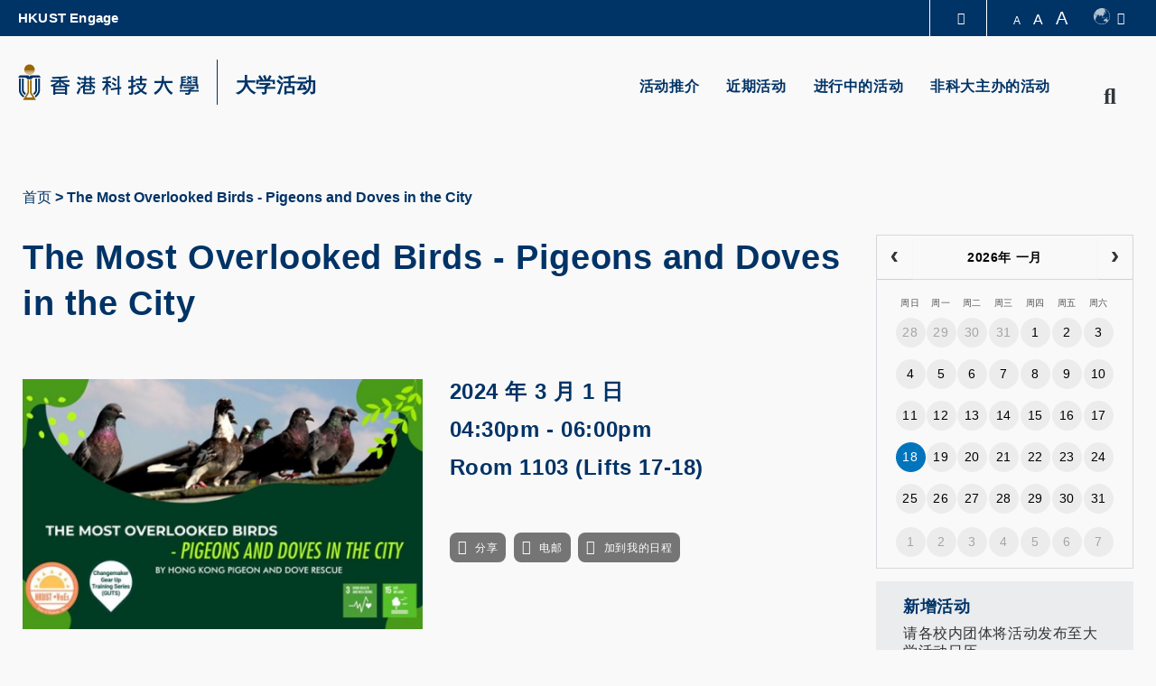

--- FILE ---
content_type: text/html; charset=UTF-8
request_url: https://calendar.hkust.edu.hk/zh-hans/events/most-overlooked-birds-pigeons-and-doves-city
body_size: 15829
content:
<!DOCTYPE html>
<html lang="zh-hans" dir="ltr" xmlns:article="http://ogp.me/ns/article#" xmlns:book="http://ogp.me/ns/book#" xmlns:product="http://ogp.me/ns/product#" xmlns:profile="http://ogp.me/ns/profile#" xmlns:video="http://ogp.me/ns/video#" prefix="content: http://purl.org/rss/1.0/modules/content/  dc: http://purl.org/dc/terms/  foaf: http://xmlns.com/foaf/0.1/  og: http://ogp.me/ns#  rdfs: http://www.w3.org/2000/01/rdf-schema#  schema: http://schema.org/  sioc: http://rdfs.org/sioc/ns#  sioct: http://rdfs.org/sioc/types#  skos: http://www.w3.org/2004/02/skos/core#  xsd: http://www.w3.org/2001/XMLSchema# ">
  <head>
    <meta charset="utf-8" />
<meta name="title" content="The Most Overlooked Birds - Pigeons and Doves in the City | 大学活动日历 - 香港科技大学" />
<meta property="og:site_name" content="University Events" />
<link rel="canonical" href="/node/39946" />
<meta name="description" content="*The program is supported by the Dr. Edgar Shih &amp; Family Fund*[This is a talk in Changemaker Gear Up Training Series (GUTS)]" />
<meta property="og:type" content="event" />
<meta property="og:url" content="https://calendar.hkust.edu.hk/zh-hans/events/most-overlooked-birds-pigeons-and-doves-city" />
<meta property="og:title" content="The Most Overlooked Birds - Pigeons and Doves in the City" />
<meta name="Generator" content="Drupal 8 (https://www.drupal.org)" />
<meta name="MobileOptimized" content="width" />
<meta name="HandheldFriendly" content="true" />
<meta name="viewport" content="width=device-width, initial-scale=1.0" />
<script type="application/ld+json">{
    "@context": "https://schema.org",
    "@graph": [
        {
            "@type": "Event",
            "url": "https://calendar.hkust.edu.hk/zh-hans/events/most-overlooked-birds-pigeons-and-doves-city",
            "name": "The Most Overlooked Birds - Pigeons and Doves in the City",
            "description": "*The program is supported by the Dr. Edgar Shih \u0026 Family Fund*[This is a talk in Changemaker Gear Up Training Series (GUTS)]Join us for an enlightening educational talk presented by Hong Kong Pigeon \u0026 Dove Rescue (HKPDR). Discover the vital role these often-misunderstood birds play in our urban ecosystem, and learn about HKPDR’s dedicated work in ensuring their safety and well-being. Our speaker will share fascinating insights into the lives of pigeons and doves, their characteristics, the challenges faced by urban pigeons, and humanitarian facilities available in foreign countries in similar situations. Don\u0027t miss this unique opportunity to expand your knowledge and appreciation for these feathered city dwellers. Be a part of the movement to create a more compassionate and inclusive community for all living beings. About Hong Kong Pigeon and Dove RescueFounded in 2016, Hong Kong Pigeon and Dove Rescue (HKPDR) is a community platform formed by heart-warming citizens dedicated to rescuing, rehabilitating, and releasing injured and abandoned pigeons and doves in Hong Kong. HKPDR provides medical care and temporary shelter while actively engaging in public education and awareness campaigns to promote harmonious coexistence between humans and these often misunderstood birds. Through partnerships and advocacy, HKPDR strives to create a sustainable future for pigeons and doves, nurturing compassion and understanding within the community. Language: EnglishSpeaker: A Representative from Hong Kong Pigeon and Dove RescueQuota: 100Registration: Click here by 29 Feb 2024 (Thu)Enquiry: comfortpaws@ust.hkRemarks: This is a HMAW1905-recognized event in the “Personal Enrichment \u0026 Community Service” category under the \u0022Self-directed Experience\u0022 of HMAW1905. You must attend the event in full and miss no more than 10 mins to get 1.5 hours.",
            "image": {
                "@type": "ImageObject",
                "representativeOfPage": "True",
                "width": "960",
                "height": "600"
            },
            "startDate": "2024-03-01",
            "endDate": "2024-03-01",
            "location": {
                "@type": "Place",
                "name": "Room 1103 (Lifts 17-18)",
                "address": {
                    "@type": "PostalAddress",
                    "addressCountry": "HK"
                }
            },
            "performer": {
                "@type": "Organization",
                "name": "The Hong Kong University of Science and Technology",
                "url": "https://www.ust.hk"
            }
        }
    ]
}</script>
<link rel="shortcut icon" href="/profiles/ust/themes/custom/hkust_style_a/favicon.ico" type="image/vnd.microsoft.icon" />
<link rel="alternate" hreflang="en" href="https://calendar.hkust.edu.hk/events/most-overlooked-birds-pigeons-and-doves-city" />
<link rel="alternate" hreflang="zh-hant" href="https://calendar.hkust.edu.hk/zh-hant/events/most-overlooked-birds-pigeons-and-doves-city" />
<link rel="alternate" hreflang="zh-hans" href="https://calendar.hkust.edu.hk/zh-hans/events/most-overlooked-birds-pigeons-and-doves-city" />
<link rel="revision" href="https://calendar.hkust.edu.hk/zh-hans/events/most-overlooked-birds-pigeons-and-doves-city" />
<script src="/sites/prod.ucal02.ust.hk/files/google_tag/google_tag.script.js?t7agar"></script>
<link href="https://calendar.hkust.edu.hk/sites/prod.ucal02.ust.hk/files/hkust_theme_configs/css/styles.css?1768731261" rel="stylesheet" />
<script src="https://calendar.hkust.edu.hk/sites/prod.ucal02.ust.hk/files/hkust_theme_configs/js/script.js?1768731261"></script>

    <title>The Most Overlooked Birds - Pigeons and Doves in the City | 大学活动日历 - 香港科技大学</title>
    <link rel="stylesheet" media="all" href="/sites/prod.ucal02.ust.hk/files/css/css_frTxrx66-yaah4SvQINXx9uBNwb1YmdmJsgUQk-Yb5I.css" />
<link rel="stylesheet" media="all" href="/sites/prod.ucal02.ust.hk/files/css/css_qkRZ868JycYEZmI39JjR82sPCclAFzG0m2EJR57Q9x8.css" />
<link rel="stylesheet" media="print" href="/sites/prod.ucal02.ust.hk/files/css/css_PHzmtpQ6uqEMEyYqFi4rNxZJZhWWO8HfL2IfvmRs6os.css" />

    
<!--[if lte IE 8]>
<script src="/sites/prod.ucal02.ust.hk/files/js/js_VtafjXmRvoUgAzqzYTA3Wrjkx9wcWhjP0G4ZnnqRamA.js"></script>
<![endif]-->
<script src="/core/assets/vendor/modernizr/modernizr.min.js?v=3.3.1"></script>

  </head>
  <body class="path-node page-node-type-events">
        <a href="#main-content" class="visually-hidden focusable skip-link">
      Skip to main content
    </a>
    <noscript aria-hidden="true"><iframe src="https://www.googletagmanager.com/ns.html?id=GTM-KMRHLX9" height="0" width="0" title="Google Tag Manager"></iframe></noscript>
      <div class="dialog-off-canvas-main-canvas" data-off-canvas-main-canvas>
    <div class="layout-container">

  <header role="banner">
    <div class="branding">
      <div class="wrapper">
          <div class="region region-header">
    <div id="block-hkustheaderblockaffiliate" class="block block-hkust-signature-affiliate block-header-block">
  <div class="wrapper">
  
    
  <div class="block-body " >
          <div class="drawer">
    <div class="drawer-wrapper">
        <div class="content-wrapper">
            <div class="content">
                <div class="more-about">更多科大概览</div>
                                <div class="row">
                                            <a href="https://www.ust.hk/zh-hans/news" class="page" target="_blank" rel="noreferrer" tabindex="-1">科大新闻</a>
                                            <a href="https://www.ust.hk/zh-hans/academics/list" class="page" target="_blank" rel="noreferrer" tabindex="-1">学术部门索引</a>
                                            <a href="https://www.ust.hk/zh-hans/lifehkust" class="page" target="_blank" rel="noreferrer" tabindex="-1">生活@科大</a>
                                            <a href="http://library.ust.hk/" class="page" target="_blank" rel="noreferrer" tabindex="-1">图书馆</a>
                        
                </div>
                                <div class="row">
                                            <a href="https://www.ust.hk/zh-hans/map-directions" class="page" target="_blank" rel="noreferrer" tabindex="-1">校园地图及指南</a>
                                            <a href="https://hkustcareers.ust.hk" class="page" target="_blank" rel="noreferrer" tabindex="-1">Careers at HKUST</a>
                                            <a href="https://facultyprofiles.ust.hk/" class="page" target="_blank" rel="noreferrer" tabindex="-1">教授简录</a>
                                            <a href="https://www.ust.hk/zh-hans/about" class="page" target="_blank" rel="noreferrer" tabindex="-1">认识科大</a>
                        
                </div>
                                <!--<div class="row">
                    <a class="page" href="#" target="_blank">University News</a>
                    <a class="page" href="#" target="_blank">Academic Departments A-Z</a>
                    <a class="page" href="#" target="_blank">Life@HKUST</a>
                    <a class="page" href="#" target="_blank">Library</a>
                </div>
                <div class="row">
                    <a class="page" href="#" target="_blank">Map & Directions</a>
                    <a class="page" href="#" target="_blank">Jobs@HKUST</a>
                    <a class="page" href="#" target="_blank">Faculty Profile</a>
                    <a class="page" href="#" target="_blank">About HKUST</a>
                </div>-->
            </div>
        </div>
    </div>
</div>
<div class="header-data-pc      ">
        <div id="header-desktop">
        <div class="site-header-content clearfix">
                        <div class="menu-top">
                <ul class="top-menu-list"><li class="top-item"><a target='_blank'  href="https://engage.ust.hk"> HKUST Engage </a></li></ul>
            </div>
                        <div class="right">
                                <div class="drawer-toggle">
                    <a href='#' title="Expand Drawer"><span class="fa fa-chevron-up"></span></a>
                </div>
                <div class="search-font accessibility">
                    <a class="small-size size-small" href='#'>A</a>
                    <a class="normal-size size-normal" href='#'>A</a>
                    <a class="large-size size-large" href='#'>A</a>
                </div>
                                <div class="switch-language">
                    <a href="#" role="switch-language" class="switch"></a>
                    <div class="ico-language"></div><span class="fa fa-caret-down" aria-hidden="true"></span>
                    <ul class="language">
                                                    <li><a href="/events/most-overlooked-birds-pigeons-and-doves-city">Eng</a></li>
                                                    <li><a href="/zh-hant/events/most-overlooked-birds-pigeons-and-doves-city">繁體</a></li>
                                                    <li><a href="/zh-hans/events/most-overlooked-birds-pigeons-and-doves-city">简体</a></li>
                                            </ul>
                </div>
                            </div>
        </div>
    </div>

    
    <div id="main-menu">
        <div class="main-menu clearfix">
            <div class="site-profile">
                                    <div class="nav-right style-0 has-search">
                                                <ul class="menu-lists"><li class="parent-item"><a  href="/zh-hans/events/featured-events"> 活动推介 </a></li><li class="parent-item"><a  href="/zh-hans/events/recent"> 近期活动 </a></li><li class="parent-item"><a  href="/zh-hans/events/ongoing"> 进行中的活动 </a></li><li class="parent-item"><a  href="/zh-hans/events/non-hkust"> 非科大主办的活动 </a></li></ul>
                                                                                                <a href="#" class="search" name="search"><span class="fa fa-search" aria-hidden="true"></span><span class="fa fa-times" aria-hidden="true"></span><span class="visually-hidden">Search</span></a>
                                            </div>
                    <div class="site-info style-0">
                        <div class="site-logo">
                                                        <a href="https://www.ust.hk" target="_blank" rel="noreferrer">
                                <span class="visually-hidden">HKUST</span>
                                <span class="logo-normal">HKUST</span>
                                <span class="logo-white">HKUST</span>
                            </a>
                                                    </div>
                                                <div class="school-name">
                                                            <a href="https://calendar.hkust.edu.hk/zh-hans">大学活动</a>
                                                    </div>
                            
                    </div>
                  
            </div>
            <div class="menu ">
                                                                                </div>
        </div>
    </div>
</div>

<div class="header-data-mobile   clearfix">
    <div class="content clearfix">
        <div class="site-profile-wrapper">
            <div class="site-profile-content">
                <div id="header-mobile">
                    <div class="site-header-content clearfix">
                        <div class="search">
                                                        <div class="drawer-toggle">
                                <a href='#' title="Expand Drawer"><span class="fa fa-chevron-up"></span></a>
                            </div>
                            <div class="search-font accessibility">
                                                                                                                                                                <a href="#" class="search" name="search"><span class="fa fa-search" aria-hidden="true"></span><span class="fa fa-times" aria-hidden="true"></span><span class="visually-hidden">Search</span></a>
                                                            </div>
                        </div>
                    </div>
                </div>
                                    <div class="site-profile style-0">
                        <div class="site-info">
                            <div class="site-logo">
                                                                <a href="https://www.ust.hk" target="_blank" rel="noreferrer">
                                    <span class="visually-hidden">HKUST</span>
                                    <span class="logo-normal">HKUST</span>
                                    <span class="logo-white">HKUST</span>
                                </a>
                                                            </div>
                                                        <div class="school-name">
                                                                    <a href="https://calendar.hkust.edu.hk/zh-hans">大学活动</a>
                                                            </div>
                                                    </div>
                        <div class="responsive-menu-toggle">
                            <a class="menus-bar" href="#" name="menus-bar">
                                <span class="fa fa-bars" aria-hidden="true"></span>
                                <span class="visually-hidden">Menu</span>
                            </a>
                        </div>
                    </div>
                                            </div>
        </div>
        <div class="responsive-menu-wrapper">
            <div class="responsive-menu">
                <div class="scrollable-wrapper mCustomScrollbar">
                    <ul class="menu-lists">
                        <li><a class="parent-item" href="/zh-hans/events/featured-events"> 活动推介 </a></li><li><a class="parent-item" href="/zh-hans/events/recent"> 近期活动 </a></li><li><a class="parent-item" href="/zh-hans/events/ongoing"> 进行中的活动 </a></li><li><a class="parent-item" href="/zh-hans/events/non-hkust"> 非科大主办的活动 </a></li>
                        <li class="top-menu-normal"><a href="https://engage.ust.hk">HKUST Engage</a></li>
                        
                                                <!--<li class="top-menu-normal">
                            <a href="#">Visit</a>
                            <a href="#">Giving</a>
                            <a href="#">Alumni</a>
                            <a href="#">Events</a>
                        </li>-->

                                                                        <div class="tools clearfix">
                                                        <div class="switch-language">
                                                                    <a href="/events/most-overlooked-birds-pigeons-and-doves-city">Eng</a>
                                                                    <a href="/zh-hant/events/most-overlooked-birds-pigeons-and-doves-city">繁體</a>
                                                                    <a href="/zh-hans/events/most-overlooked-birds-pigeons-and-doves-city">简体</a>
                                                            </div>
                                                    </div>
                    </ul>
                </div>
            </div>
        </div>
    </div>
</div>

<div class="search-layer">
    <div class="search-layer-wrapper-event-calendar">
        <form class="hkust-event-calendar-search-form" data-drupal-selector="hkust-event-calendar-search-form" action="/zh-hans/events/most-overlooked-birds-pigeons-and-doves-city" method="post" id="hkust-event-calendar-search-form" accept-charset="UTF-8">
  <details class="search-section js-form-wrapper form-wrapper" data-drupal-selector="edit-search-section" id="edit-search-section" open="open">    <summary role="button" aria-controls="edit-search-section" aria-expanded="true" aria-pressed="true"> </summary><div class="details-wrapper">
    <div class="js-form-item form-item js-form-type-search form-type-search js-form-item-keywords form-item-keywords form-no-label">
      <label for="edit-keywords--2" class="visually-hidden">请输入搜寻项目</label>
        <input class="search-field form-search" data-drupal-selector="edit-keywords" type="search" id="edit-keywords--2" name="keywords" value="" size="60" maxlength="128" placeholder="请输入搜寻项目" />

        </div>
</div>
</details>
<details class="event-category-section js-form-wrapper form-wrapper" data-drupal-selector="edit-event-category-section" id="edit-event-category-section" open="open">    <summary role="button" aria-controls="edit-event-category-section" aria-expanded="true" aria-pressed="true">活动类型</summary><div class="details-wrapper">
    <div class="js-form-item form-item js-form-type-select form-type-select js-form-item-event-category-event-format form-item-event-category-event-format form-no-label">
        <select data-drupal-selector="edit-event-category-event-format" id="edit-event-category-event-format" name="event-category-event-format" class="form-select"><option value="" selected="selected">- 活动形式 -</option><option value="1160">社区工作</option><option value="1156">比赛</option><option value="1161">会议, 座谈会, 论坛</option><option value="1162">展览, 展览会</option><option value="1157">筹款</option><option value="1163">简介会, 迎新</option><option value="1169">其他活动形式</option><option value="1158">表演</option><option value="1164">研讨会, 演讲, 讲座</option><option value="1165">社交聚会</option><option value="1159">游览, 参观</option><option value="1167">大学盛事及典礼</option><option value="1168">工作坊</option><option value="1282">30周年纪念</option></select>
        </div>
<div class="js-form-item form-item js-form-type-select form-type-select js-form-item-event-category-organizer form-item-event-category-organizer form-no-label">
        <select data-drupal-selector="edit-event-category-organizer" id="edit-event-category-organizer" name="event-category-organizer" class="form-select"><option value="" selected="selected">- 主办 -</option><option value="1020">学生纪录及注册处</option><option value="1021">Academy for Bright Future Young Engineers</option><option value="1332">Academy of Interdisciplinary Studies</option><option value="1022">先进工程材料实验所</option><option value="1348">Aerodynamics and Acoustics Facility</option><option value="1276">AI Chip Center for Emerging Smart Systems</option><option value="1231">Art Program, Co-curricular Programs</option><option value="1291">Artificial Intelligence Thrust, HKUST(GZ)</option><option value="1189">Atmospheric, Marine &amp; Coastal Environment Program</option><option value="1229">Autonomous RC Car Racing Club</option><option value="1283">Bioscience and Biomedical Engineering Thrust, HKUST(GZ)</option><option value="1023">Biosciences Central Research Facility</option><option value="1317">Biosciences Central Research Facility, HKUST(GZ)</option><option value="1024">Biotechnology and Business Program</option><option value="1025">生物技术研究所</option><option value="1026">校园服务处</option><option value="1338">Carbon Neutrality and Climate Change Thrust, HKUST(GZ)</option><option value="1027">Career Center</option><option value="1028">先进微系统封装中心</option><option value="1337">Center for Aging Science</option><option value="1204">Center for Applied Social and Economic Research</option><option value="1202">Center for Chinese Linguistics</option><option value="1225">Center for Economic Policy</option><option value="1029">Center for Education Innovation</option><option value="1030">Center for Engineering Education Innovation </option><option value="1243">Center for Fundamental Physics</option><option value="1031">Center for Global &amp; Community Engagement</option><option value="1032">Center for Industry Engagement and Internship</option><option value="1033">Center for Language Education</option><option value="1034">Center for Ocean Research in Hong Kong and Macau (CORE)</option><option value="1322">Center for Technology Leadership, HKUST(GZ)</option><option value="1035">艺术中心</option><option value="1036">实验用品供应部</option><option value="1310">Center of Quantum Science and Technology, HKUST(GZ)</option><option value="1037">Centre for Artificial Intelligence Research</option><option value="1038">中电风洞实验所</option><option value="1039">Co-curricular Programs</option><option value="1292">Computational Media and Arts Thrust, HKUST(GZ)</option><option value="1040">Computer Engineering Program</option><option value="1041">Connect Ambassador for Community Engagement 2019-20</option><option value="1042">Counseling &amp; Wellness</option><option value="1043">Creative Media Zone | MTPC</option><option value="1293">Data Science and Analytics Thrust, HKUST(GZ)</option><option value="1309">DDP Peer Mentoring Program</option><option value="1044">Dean of Students’ Office</option><option value="1045">会计学系</option><option value="1046">Department of Chemical &amp; Biological Engineering</option><option value="1047">化学系</option><option value="1048">土木及环境工程学系</option><option value="1049">计算器科学及工程学系</option><option value="1050">经济学系</option><option value="1051">电子及计算器工程学系</option><option value="1052">财务学系</option><option value="1314">Department of Health Safety and Environment, HKUST(GZ)</option><option value="1053">Department of Industrial Engineering &amp; Decision Analytics</option><option value="1054">信息，商业统计及营运学系</option><option value="1055">管理学系</option><option value="1056">市场学系</option><option value="1057">数学系</option><option value="1058">Department of Mechanical &amp; Aerospace Engineering</option><option value="1059">Department of Ocean Science</option><option value="1060">物理学系</option><option value="1061">设计与制造服务所</option><option value="1062">大学发展及校友事务处</option><option value="1230">Digital Marketing Team, Co-Curricular Programs</option><option value="1329">Diversity and Equal Opportunities Committee</option><option value="1328">Diversity and Equal Opportunities, Office of the Vice-President for Administration &amp; Business</option><option value="1347">Division of Arts and Machine Creativity</option><option value="1191">Division of Biomedical Engineering</option><option value="1327">Division of Emerging Interdisciplinary Areas</option><option value="1063">环境学部</option><option value="1064">人文学部</option><option value="1065">综合系统与设计学部</option><option value="1331">Division of Language Education, College of Educational Sciences, HKUST(GZ)</option><option value="1066">生命科学部</option><option value="1067">Division of Public Policy</option><option value="1068">社会科学部</option><option value="1069">Dual Degree Program in Technology &amp; Management (T&amp;M-DDP)</option><option value="1339">Electronic Packaging Laboratory</option><option value="1070">创业中心</option><option value="1193">Environmental Central Facility</option><option value="1213">Executive Education Office</option><option value="1071">校园设施管理处</option><option value="1228">FINA 3001 Student Committee</option><option value="1072">财务处</option><option value="1341">Financial Technology Thrust, HKUST(GZ)</option><option value="1073">Fintech Research Project</option><option value="1074">First-Year Experience @ Residence</option><option value="1075">From the Bauhaus: visions, design and technology</option><option value="1211">Function Hub, HKUST(GZ)</option><option value="1385">GBUS Affiliation Team</option><option value="1387">GBUS Career and Professional Development Team</option><option value="1388">GBUS Design and Communications Team</option><option value="1386">GBUS Extarnal Relations Team</option><option value="1076">岩土工程离心机实验所</option><option value="1198">Global China Center</option><option value="1077">Global Engagement &amp; Greater China Affairs</option><option value="1121">环球事务及传讯处</option><option value="1078">GREAT Smart Cities Institute</option><option value="1297">Guangzhou HKUST Fok Ying Tung Research Institute</option><option value="1232">hackathon OC Team</option><option value="1079">健康、安全及环境处</option><option value="1389">HKEPC Organizing Committee 2025</option><option value="1080">HKUST Alumni</option><option value="1081">HKUST be Our Guest</option><option value="1082">HKUST Big Data Institute</option><option value="1083">HKUST Business School - Communications and External Affairs</option><option value="1201">HKUST Business School - UG Recruitment &amp; Admissions</option><option value="1240">HKUST Collaborative Innovation Center</option><option value="1084">HKUST Connect</option><option value="1330">HKUST Diversity and Equal Opportunities</option><option value="1085">HKUST Energy Institute</option><option value="1086">HKUST Engage</option><option value="1087">霍英东研究院</option><option value="1288">HKUST Foshan Center for Technology Transfer and Commercialization</option><option value="1200">HKUST Foshan Research Institute for Smart Manufacturing</option><option value="1088">HKUST Institute for Emerging Market Studies</option><option value="1343">HKUST ISACA Student Group</option><option value="1089">HKUST Jockey Club Institute for Advanced Study</option><option value="1286">HKUST LED-FPD Technology R&amp;D Center at Foshan</option><option value="1091">HKUST RandD Corporation Limited</option><option value="1092">HKUST Robotics Institute</option><option value="1196">HKUST Robotics Team</option><option value="1296">HKUST Shenzhen Research Institute</option><option value="1295">HKUST Shenzhen-Hong Kong Collaborative Innovation Research Institute</option><option value="1224">HKUST Spark Global</option><option value="1290">HKUST Staff Association</option><option value="1333">HKUST STEAM Tutor Team</option><option value="1226">HKUST Student Ambassador Program</option><option value="1093">HKUST Sustainability</option><option value="1094">HKUST-BDR Joint Research Institute</option><option value="1095">HKUST-Kaisa Joint Research Institute</option><option value="1289">Hong Kong Branch of the Southern Marine Science and Engineering Guangdong Laboratory (Guangzhou)</option><option value="1096">人力资源处</option><option value="1280">人力资源处(GZ)</option><option value="1242">IAS Center for Quantum Technologies</option><option value="1194">Industrial Training Center</option><option value="1210">Information Hub, HKUST(GZ)</option><option value="1097">信息系统处</option><option value="1344">Information Systems Students&#039; Society</option><option value="1278">资讯科技中心(GZ)</option><option value="1098">信息科技服务中心</option><option value="1334">Innovation, Policy and Entrepreneurship Thrust, HKUST(GZ)</option><option value="1099">Institute for Public Policy</option><option value="1100">环境研究所</option><option value="1326">Intelligent Transportation Thrust, HKUST(GZ)</option><option value="1101">跨学科课程办事处</option><option value="1294">Internet of Things Thrust, HKUST(GZ)</option><option value="1308">IPO Buddy Program</option><option value="1345">ISD Advising Team</option><option value="1346">ISD Ninjas</option><option value="1102">Jockey Club Hall</option><option value="1316">Lab Services Department, HKUST(GZ)</option><option value="1190">Laboratory Animal Facility (CWB)</option><option value="1103">Leadership &amp; Public Policy Executive Education Programs Office</option><option value="1090">图书馆</option><option value="1104">Mainland and Belt&amp;Road</option><option value="1105">材料测制实验所</option><option value="1106">Media Technology &amp; Publishing Center</option><option value="1107">Nano &amp; Advanced Materials Institute Limited</option><option value="1108">Nanosystem Fabrication Facility</option><option value="1195">Office of Contract &amp; Grant Administration</option><option value="1311">Office of General Logistics, HKUST(GZ)</option><option value="1109">Office of Global Learning</option><option value="1110">Office of Institutional Research</option><option value="1111">Office of Knowledge Transfer</option><option value="1315">Office of Lab Facilities and Safety, HKUST(GZ)</option><option value="1336">Office of Mainland Affairs</option><option value="1112">Office of Postgraduate Studies</option><option value="1318">Office of Student Affairs, HKUST(GZ)</option><option value="1113">工商管理学院院长办公室</option><option value="1192">Office of the Dean of Engineering</option><option value="1114">人文社会科学学院院长办公室</option><option value="1115">理学院院长办公室</option><option value="1116">校长办公室</option><option value="1312">Office of the President - External Relations Department, HKUST(GZ)</option><option value="1277">公共事务处(GZ)</option><option value="1313">Office of the President, HKUST(GZ)</option><option value="1117">首席副校长办公室</option><option value="1118">副校长（行政）办公室</option><option value="1119">副校长（大学拓展）办公室</option><option value="1120">Office of the Vice-President for Research &amp; Development</option><option value="1122">采购处</option><option value="1279">采购处(GZ)</option><option value="1342">Quantum Science and Technology Center, HKUST(GZ)</option><option value="1123">Redbird Leadership Community (Bronze track)</option><option value="1124">Redbird Leadership Community (Gold track)</option><option value="1125">Redbird Leadership Community (Silver track)</option><option value="1126">Redbird Open Learning Platform</option><option value="1323">Research Department, HKUST(GZ)</option><option value="1127">Research Office</option><option value="1128">Risk Management and Business Intelligence Program</option><option value="1233">RMBI Alumni Mentorship</option><option value="1129">Scholarships &amp; Financial Aid Office</option><option value="1130">工商管理学院</option><option value="1131">工学院</option><option value="1132">人文社会科学学院</option><option value="1133">理学院</option><option value="1134">SEN Support</option><option value="1135">SENG UG Computer Engineering Program</option><option value="1301">Shaw Auditorium Unit</option><option value="1287">Shenzhen Platform Development Office</option><option value="1136">SIGHT at HKUST</option><option value="1212">Society Hub, HKUST(GZ)</option><option value="1384">Space Science and Technology Institute</option><option value="1137">Sports Development</option><option value="1138">Student Housing and Residential Life</option><option value="1139">Student Innovation for Global Health Technology</option><option value="1140">Student Support &amp; Activities</option><option value="1141">Sustainability Unit</option><option value="1340">Sustainable Energy And Environment Thrust, HKUST(GZ)</option><option value="1207">Systems Hub, HKUST(GZ)</option><option value="1142">技术转移中心</option><option value="1143">The Center for the Development of The Gifted and Talented</option><option value="1144">秘书处</option><option value="1246">The Hong Kong University of Science and Technology</option><option value="1203">The South China Research Center</option><option value="1227">theBASE Team</option><option value="1145">UG Hall I</option><option value="1146">UG Hall II</option><option value="1147">UG Hall III</option><option value="1148">UG Hall IV</option><option value="1149">UG Hall IX</option><option value="1150">UG Hall V</option><option value="1151">UG Hall VI</option><option value="1152">UG Hall VII</option><option value="1153">UG Hall VIII</option><option value="1285">Undergraduate Core Education Team, Academy of Interdisciplinary Studies</option><option value="1154">本科招生及入学事务处</option><option value="1335">Urban Governance and Design, HKUST(GZ)</option><option value="1320">Vice President of Teaching and Learning Office - Red Bird MPhil, HKUST(GZ)</option><option value="1305">Vice President of Teaching and Learning Office, HKUST(GZ)</option><option value="1319">Vice President of Teaching and Learning Secretariat, VPTLO, HKUST(GZ)</option><option value="1381">Von Neumann Institute</option></select>
        </div>
<div class="js-form-item form-item js-form-type-select form-type-select js-form-item-event-category-interest-area form-item-event-category-interest-area form-no-label">
        <select data-drupal-selector="edit-event-category-interest-area" id="edit-event-category-interest-area" name="event-category-interest-area" class="form-select"><option value="" selected="selected">- 兴趣范围 -</option><option value="1170">艺术/音乐/电影/舞蹈/戏剧/语言</option><option value="1171">工商管理</option><option value="1172">就业</option><option value="1173">社区服务</option><option value="1174">多元/性别/共融</option><option value="1175">工程学</option><option value="1176">创业/技术转移</option><option value="1177">环境及可持续发展</option><option value="1178">环球学习</option><option value="1179">历史</option><option value="1180">人文及社会科学</option><option value="1181">社交</option><option value="1182">其他大学活动</option><option value="1183">公共政策</option><option value="1184">住宿生活</option><option value="1185">科学及科技</option><option value="1186">运动</option><option value="1187">教职员发展</option><option value="1188">学生发展 (指导/领袖力/师友计划/创意)</option><option value="1209">科大（广州）</option></select>
        </div>
<div class="js-form-item form-item js-form-type-select form-type-select js-form-item-event-category-audience-type form-item-event-category-audience-type form-no-label">
        <select data-drupal-selector="edit-event-category-audience-type" id="edit-event-category-audience-type" name="event-category-audience-type" class="form-select"><option value="" selected="selected">- 受众类型 -</option><option value="校友">校友</option><option value="长者">长者</option><option value="教职员">教职员</option><option value="公众">公众</option><option value="科大家庭">科大家庭</option><option value="研究生">研究生</option><option value="本科生">本科生</option></select>
        </div>
<div class="js-form-item form-item js-form-type-select form-type-select js-form-item-event-category-sustainable-development-goals form-item-event-category-sustainable-development-goals form-no-label">
        <select data-drupal-selector="edit-event-category-sustainable-development-goals" id="edit-event-category-sustainable-development-goals" name="event-category-sustainable-development-goals" class="form-select"><option value="" selected="selected">- 可持续发展目标 -</option><option value="1349">1. 无贫穷</option><option value="1350">2. 零饥饿</option><option value="1351">3. 良好健康与福祉</option><option value="1352">4. 优质教育</option><option value="1353">5. 性别平等</option><option value="1354">6. 清洁饮水和衞生设施</option><option value="1355">7. 经济适用的清洁能源</option><option value="1356">8. 体面工作和经济增长</option><option value="1357">9. 产业、创新和基础设施</option><option value="1358">10. 减少不平等</option><option value="1359">11. 可持续城市和社区</option><option value="1360">12. 负责任消费和生产</option><option value="1361">13. 气候行动</option><option value="1362">14. 水下生物</option><option value="1363">15. 陆地生物</option><option value="1364">16. 和平、正义与强大机构</option><option value="1365">17. 促进目标实现的伙伴关系</option></select>
        </div>
</div>
</details>
<details class="event-date-status-section js-form-wrapper form-wrapper" data-drupal-selector="edit-event-date-status" id="edit-event-date-status" open="open">    <summary role="button" aria-controls="edit-event-date-status" aria-expanded="true" aria-pressed="true">活动日期及状态</summary><div class="details-wrapper">
    <div class="date-range js-form-wrapper form-wrapper" data-drupal-selector="edit-date-range" id="edit-date-range"><div class="js-form-item form-item js-form-type-date form-type-date js-form-item-from form-item-from">
      <label for="edit-from">由</label>
        <input type="date" data-drupal-selector="edit-from" data-drupal-date-format="Y-m-d" id="edit-from" name="from" value="" class="form-date" />

        </div>
<div class="js-form-item form-item js-form-type-date form-type-date js-form-item-to form-item-to">
      <label for="edit-to">至</label>
        <input type="date" data-drupal-selector="edit-to" data-drupal-date-format="Y-m-d" id="edit-to" name="to" value="" class="form-date" />

        </div>
</div>
<fieldset data-drupal-selector="edit-status" id="edit-status--wrapper" class="fieldgroup form-composite js-form-item form-item js-form-wrapper form-wrapper">
      <legend>
    <span class="visually-hidden fieldset-legend">Event Status</span>
  </legend>
  <div class="fieldset-wrapper">
            <div id="edit-status" class="form-radios"><div class="js-form-item form-item js-form-type-radio form-type-radio js-form-item-status form-item-status">
        <input data-drupal-selector="edit-status-updated" type="radio" id="edit-status-updated" name="status" value="updated" class="form-radio" />

        <label for="edit-status-updated" class="option">已更新</label>
      </div>
<div class="js-form-item form-item js-form-type-radio form-type-radio js-form-item-status form-item-status">
        <input data-drupal-selector="edit-status-cancelled" type="radio" id="edit-status-cancelled" name="status" value="cancelled" class="form-radio" />

        <label for="edit-status-cancelled" class="option">已取消</label>
      </div>
<div class="js-form-item form-item js-form-type-radio form-type-radio js-form-item-status form-item-status">
        <input data-drupal-selector="edit-status-todays-event" type="radio" id="edit-status-todays-event" name="status" value="todays_event" class="form-radio" />

        <label for="edit-status-todays-event" class="option">今日活动</label>
      </div>
<div class="js-form-item form-item js-form-type-radio form-type-radio js-form-item-status form-item-status">
        <input data-drupal-selector="edit-status-newly-added" type="radio" id="edit-status-newly-added" name="status" value="newly_added" class="form-radio" />

        <label for="edit-status-newly-added" class="option">新增活动</label>
      </div>
</div>

          </div>
</fieldset>
</div>
</details>
<input autocomplete="off" data-drupal-selector="form-hn4nhl9rz-q-ufrbo3ygq8v84toeot9yfg8xlk3t30e" type="hidden" name="form_build_id" value="form-hN4Nhl9rZ_Q-UfrBo3YGq8v84TOeOT9yFg8XLk3t30E" />
<input data-drupal-selector="edit-hkust-event-calendar-search-form" type="hidden" name="form_id" value="hkust_event_calendar_search_form" />
<div data-drupal-selector="edit-actions" class="form-actions js-form-wrapper form-wrapper" id="edit-actions--2"><input data-drupal-selector="edit-submit" type="submit" id="edit-submit--2" name="op" value="搜寻" class="button js-form-submit form-submit" />
</div>

</form>

    </div>
    <div class="search-layer-overlay"></div>
</div>

      </div>
  </div>
</div>

  </div>

        <div class="region-split region-header page-container">
          <div class="col">
          
          </div>
          <div class="col">
          
          </div>
        </div>
      </div>
    </div>
    
      </header>

  

  <div class="region region-breadcrumb">
    <div class="page-container">
      <div id="block-breadcrumbs" class="block block-system block-system-breadcrumb-block">
  <div class="wrapper">
  
    
  <div class="block-body " >
            <nav class="breadcrumb" role="navigation" aria-labelledby="system-breadcrumb">
    <h2 id="system-breadcrumb" class="visually-hidden">面包屑</h2>
    <ol>
          <li>
                  <a href="/zh-hans">首页</a>
              </li>
          <li>
                  The Most Overlooked Birds - Pigeons and Doves in the City
              </li>
        </ol>
  </nav>

      </div>
  </div>
</div>

    </div>
  </div>


  

  

  <main role="main">
    <a id="main-content" tabindex="-1"></a>
    
    <div class="layout-content">
      
          
  <div class="region region-content fixed-width">
    <div data-drupal-messages-fallback class="hidden"></div>
<article data-history-node-id="39946" role="article" about="/zh-hans/events/most-overlooked-birds-pigeons-and-doves-city" class="node node--type-events node--promoted node--view-mode-full">

  
    

  
  <div class="node__content">
      <div class="event-wrapper layout layout--hkust-onecol layout--hkust-7525-middlesplit">
    <div class="page-container row">
      <div class="wrapper">
        <div class="col-md-9">
          <div class="row">
            <div  class="title layout__region layout__region--top col-md-12">
              <div class="block block-layout-builder block-field-blocknodeeventsfield-display-title">
  <div class="wrapper">
  
    
  <div class="block-body " >
          
            <div class="clearfix text-formatted field field--name-field-display-title field--type-text-long field--label-hidden field__item"><h1>The Most Overlooked Birds - Pigeons and Doves in the City</h1></div>
      
      </div>
  </div>
</div>

            </div>
          </div>
          <div class="row">
                        <div  class="details-left layout__region layout__region--left col-md-6">
              <div class="block block-layout-builder block-field-blocknodeeventsfield-event-image">
  <div class="wrapper">
  
    
  <div class="block-body " >
          
      <div class="field field--name-field-event-image field--type-image field--label-hidden field__items">
              <div class="field__item">

<figure role="group">
  <a href="https://calendar.hkust.edu.hk/sites/prod.ucal02.ust.hk/files/styles/juicebox_medium/public/events/posters/7aac81b0-e8cf-4e19-b6af-11144849422110c7724b-1f99-4e8b-b78a-d0b1594f2aa7_0.png?itok=8HUQ6B-B" title="The Most Overlooked Birds - Pigeons and Doves in the City" data-colorbox-gallery="gallery-events-39946-rkKjZSJ_M9s" class="colorbox" data-cbox-img-attrs="{&quot;alt&quot;:&quot;&quot;}"><img src="/sites/prod.ucal02.ust.hk/files/styles/960x/public/events/posters/7aac81b0-e8cf-4e19-b6af-11144849422110c7724b-1f99-4e8b-b78a-d0b1594f2aa7_0.png?itok=ps59UHuz" width="960" height="600" alt="Thumbnail" typeof="foaf:Image" class="image-style-_60x" />

</a>
</figure></div>
          </div>
  
      </div>
  </div>
</div>

            </div>
                                    <div  class="details-right layout__region layout__region--right col-md-6">
              <div class="block block-layout-builder block-field-blocknodeeventsfield-event-dates">
  <div class="wrapper">
  
    
  <div class="block-body " >
          
            <div class="field field--name-field-event-dates field--type-daterange field--label-hidden field__item"><time datetime="2024-03-01T12:00:00Z" class="datetime">2024 年 3 月 1 日</time>
</div>
      
      </div>
  </div>
</div>
<div class="block block-layout-builder block-field-blocknodeeventsfield-time">
  <div class="wrapper">
  
    
  <div class="block-body " >
          
            <div class="field field--name-field-time field--type-string field--label-hidden field__item">04:30pm - 06:00pm</div>
      
      </div>
  </div>
</div>
<div class="block block-layout-builder block-field-blocknodeeventsfield-venue">
  <div class="wrapper">
  
    
  <div class="block-body " >
          
            <div class="field field--name-field-venue field--type-string field--label-hidden field__item">Room 1103 (Lifts 17-18)</div>
      
      </div>
  </div>
</div>
<div class="block block-hkust-blocks block-hkust-simple-text">
  <div class="wrapper">
  
    
  <div class="block-body " >
          
<div class="hkust-simple-text">
  <p class="sustainability-text" style="color: #036; font-family: 'Muli', sans-serif; font-size: 14px; font-style: normal; font-weight: 400; line-height: normal;"><span class="SDG-EN">Supporting the below United Nations Sustainable Development Goals:</span><span class="SDG-TC">支持以下聯合國可持續發展目標：</span><span class="SDG-SC">支持以下联合国可持续发展目标：</span></p>

</div>
      </div>
  </div>
</div>
<div class="block block-hkust-events block-hkust-events-social-share">
  <div class="wrapper">
  
    
  <div class="block-body " >
          <div class="share-btns">
    <a target="_blank" href="https://www.facebook.com/sharer/sharer.php?u=https://calendar.hkust.edu.hk/zh-hans/events/most-overlooked-birds-pigeons-and-doves-city" class="share-btn share-fb">分享</a>
    <a href="mailto:?subject=The Most Overlooked Birds - Pigeons and Doves in the City&amp;body=Check out this event at HKUST%2C https%3A%2F%2Fcalendar.hkust.edu.hk%2Fzh-hans%2Fevents%2Fmost-overlooked-birds-pigeons-and-doves-city" class="share-btn share-email">电邮</a>
    <a href="https://calendar.hkust.edu.hk/zh-hans/events/event-ics/39946" class="share-btn share-cal" target="_self">加到我的日程</a>
</div>
      </div>
  </div>
</div>

            </div>
                      </div>
          <div class="row">
            <div  class="description layout__region layout__region--bottom col-md-12">
              <div class="block block-layout-builder block-field-blocknodeeventsbody">
  <div class="wrapper">
  
    
  <div class="block-body " >
          
            <div class="clearfix text-formatted field field--name-body field--type-text-with-summary field--label-hidden field__item"><p><em>*The program is supported by the Dr. Edgar Shih &amp; Family Fund*</em></p><p>[This is a talk in <a href="https://connect.hkust.edu.hk/node/1147" target="_blank">Changemaker Gear Up Training Series (GUTS)</a>]<br /><br /></p><p>Join us for an enlightening educational talk presented by Hong Kong Pigeon &amp; Dove Rescue (HKPDR). Discover the vital role these often-misunderstood birds play in our urban ecosystem, and learn about HKPDR’s dedicated work in ensuring their safety and well-being. Our speaker will share fascinating insights into the lives of pigeons and doves, their characteristics, the challenges faced by urban pigeons, and humanitarian facilities available in foreign countries in similar situations. Don't miss this unique opportunity to expand your knowledge and appreciation for these feathered city dwellers. Be a part of the movement to create a more compassionate and inclusive community for all living beings.</p><p> </p><p><strong>About Hong Kong Pigeon and Dove Rescue</strong></p><p>Founded in 2016, Hong Kong Pigeon and Dove Rescue (HKPDR) is a community platform formed by heart-warming citizens dedicated to rescuing, rehabilitating, and releasing injured and abandoned pigeons and doves in Hong Kong. HKPDR provides medical care and temporary shelter while actively engaging in public education and awareness campaigns to promote harmonious coexistence between humans and these often misunderstood birds. Through partnerships and advocacy, HKPDR strives to create a sustainable future for pigeons and doves, nurturing compassion and understanding within the community.</p><p> </p><p><strong>Language:</strong> English</p><p><strong>Speaker:</strong> A Representative from <a href="https://hongkongpigeondoverescue.org/about-us">Hong Kong Pigeon and Dove Rescue</a></p><p><strong>Quota:</strong> 100</p><p><strong>Registration: Click</strong> <a href="https://ust.az1.qualtrics.com/jfe/form/SV_e3Z5EOqjsATOEMS">here</a> by 29 Feb 2024 (Thu)</p><p><strong>Enquiry:</strong> <a href="mailto:comfortpaws@ust.hk">comfortpaws@ust.hk</a></p><p><strong>Remarks:</strong> This is a HMAW1905-recognized event in the “Personal Enrichment &amp; Community Service” category under the "Self-directed Experience" of HMAW1905. You must attend the event in full and miss no more than 10 mins to get 1.5 hours.</p></div>
      
      </div>
  </div>
</div>

            </div>
          </div>
          <div class="row">
            <div  class="information layout__region layout__region--bottom-2 col-md-12">
              <div class="block block-views block-views-blockevents-block-3">
  <div class="wrapper">
  
    
  <div class="block-body " >
          <div class="views-element-container"><div class="view view-events view-id-events view-display-id-block_3 js-view-dom-id-ea549888ac98e8a9a9be82db9a4a4123d723cc1215e32e9cea7ccc870bb707cf">
  
    
      
  
          </div>
</div>

      </div>
  </div>
</div>
<div class="block block-layout-builder block-field-blocknodeeventsfield-audiences">
  <div class="wrapper">
  
    
  <div class="block-body " >
          
  <div class="field field--name-field-audiences field--type-list-string field--label-inline">
    <div class="field__label">适合对象</div>
          <div class="field__items">
              <div class="field__item">本科生</div>
          <div class="field__item">研究生</div>
          <div class="field__item">教职员</div>
              </div>
      </div>

      </div>
  </div>
</div>
<div class="block block-layout-builder block-field-blocknodeeventsfield-more-information">
  <div class="wrapper">
  
    
  <div class="block-body " >
          
  <div class="clearfix text-formatted field field--name-field-more-information field--type-text-long field--label-inline">
    <div class="field__label">更多信息</div>
              <div class="field__item"><a href="https://engage.ust.hk/event/9873750">https://engage.ust.hk/event/9873750</a></div>
          </div>

      </div>
  </div>
</div>
<div class="block block-layout-builder block-field-blocknodeeventsfield-event-coorganizer">
  <div class="wrapper">
  
    
  <div class="block-body " >
          
      <div class="field field--name-field-event-coorganizer field--type-string field--label-hidden field__items">
              <div class="field__item">DSTO Co-curricular Programs</div>
              <div class="field__item">HKUST Connect</div>
              <div class="field__item">Habits, Mindsets, &amp; Wellness Programs</div>
          </div>
  
      </div>
  </div>
</div>
<div class="block block-layout-builder block-field-blocknodeeventsfield-registration-url">
  <div class="wrapper">
  
    
  <div class="block-body " >
          
  <div class="clearfix text-formatted field field--name-field-registration-url field--type-text-long field--label-inline">
    <div class="field__label">报名方法</div>
              <div class="field__item"><a href="https://engage.ust.hk/event/9873750">https://engage.ust.hk/event/9873750</a></div>
          </div>

      </div>
  </div>
</div>
<div class="block block-layout-builder block-field-blocknodeeventsfield-contact">
  <div class="wrapper">
  
    
  <div class="block-body " >
          
  <div class="clearfix text-formatted field field--name-field-contact field--type-text-long field--label-inline">
    <div class="field__label">联系方法</div>
              <div class="field__item"><a href="mailto:comfortpaws@ust.hk">comfortpaws@ust.hk</a></div>
          </div>

      </div>
  </div>
</div>

            </div>
          </div>
          <div class="row">
            <div  class="tags region__empty layout__region layout__region--bottom-3 col-md-12">
              
            </div>
          </div>
        </div>
        <div  class="layout__region layout__region--sidebar col-md-3">
          <div class="block block-hkust-events block-hkust-events-calendar">
  <div class="wrapper">
  
    
  <div class="block-body " >
          <div id='calendar' 
    data-listing-url="https://calendar.hkust.edu.hk/zh-hans/events" 
    data-clear-old-values="1" 
        data-highlighted-dates='[]'>
</div>
      </div>
  </div>
</div>
<div class="block block-hkust-events block-hkust-events-post-event-block">
  <div class="wrapper">
  
    
  <div class="block-body " >
          <div class="block-wrapper">
    <div class="heading">
        新增活动
    </div>
    <div class="description">
        请各校内团体将活动发布至大学活动日历。
    </div>
    <div class="actions">
        <a href="/zh-hans/manage" class="btn" rel="noreferrer">登入</a>
        <div class="register">新用户？<a href="/account">请按此申请开户</a></div>
    </div>
</div>
      </div>
  </div>
</div>
<div class="block block-hkust-events block-hkust-events-user-pref">
  <div class="wrapper">
  
    
  <div class="block-body " >
          <div class="block-wrapper">
    <span class="fas fa-cog"></span> <a href="/zh-hans/preferences" target="_blank" rel="noreferrer">更改用户喜好</a>
</div>
      </div>
  </div>
</div>

        </div>
      </div>
    </div>
  </div>

  </div>

</article>

  </div>

    </div>	
    
    
    
  </main>

    
  <footer role="contentinfo">
    <div class="wrapper">
      

  <div class="region region-footer">
    <div id="block-hkustfooterblockaffiliate" class="block block-hkust-signature-affiliate block-footer-block">
  <div class="wrapper">
  
    
  <div class="block-body " >
          <div class="footer ">
	<div class="content-locator">
		<div class="site-col">
						<div class="hkust-logo desktop">
								<a href="https://www.ust.hk" target="_blank" rel="noreferrer"><img src="/profiles/ust/modules/custom/hkust_signature_affiliate/assets/images/hkust_logo_small.svg" alt="HKUST Logo" /></a>
							</div>
						<div class="site-pages">
				<a class="page" href="https://dataprivacy.ust.hk/university-data-privacy-policy-statement/" target="_blank" rel="noreferrer">私隱政策</a><a class="page" href="/zh-hans/sitemap">网页指南</a><a class="page" href="/zh-hans/accessibility"  rel="noreferrer">无障碍浏览 </a>

															<div class="copyright desktop">© 版权属香港科技大学所有</div>
																		</div>
		</div>

				<div class="social-share-col">
											<div class="text">关注科大</div>
										<div class="icon-wrapper">
				<a class="page" href="https://www.facebook.com/hkust/"  rel="noreferrer"><img src='https://calendar.hkust.edu.hk/sites/prod.ucal02.ust.hk/files/menu_icons/s-icon-fb.svg' alt='Facebook'> <div class='visually-hidden'>Facebook</div> </a><a class="page" href="https://www.linkedin.com/school/hkust/"  rel="noreferrer"><img src='https://calendar.hkust.edu.hk/sites/prod.ucal02.ust.hk/files/menu_icons/s-icon-in.svg' alt='LinkedIn'> <div class='visually-hidden'>LinkedIn</div> </a><a class="page" href="https://www.instagram.com/hkust"  rel="noreferrer"><img src='https://calendar.hkust.edu.hk/sites/prod.ucal02.ust.hk/files/menu_icons/s-icon-ig.svg' alt='Instagram'> <div class='visually-hidden'>Instagram</div> </a><a class="page" href="https://www.youtube.com/user/hkust"  rel="noreferrer"><img src='https://calendar.hkust.edu.hk/sites/prod.ucal02.ust.hk/files/menu_icons/s-icon-youtube.svg' alt='Youtube'> <div class='visually-hidden'>Youtube</div> </a>
			</div>
		</div>
		
				<div class="hkust-logo mobile">
						<a href="https://www.ust.hk" target="_blank" rel="noreferrer"><img src="/profiles/ust/modules/custom/hkust_signature_affiliate/assets/images/hkust_logo_small.svg" alt="HKUST Logo" /></a>
					</div>
		
		<div class="caring">
			<span><img src="/profiles/ust/modules/custom/hkust_signature_affiliate/assets/images/5Year_caringLogo-01.png" alt="5+ Years Caring Organization"></span>
		</div>

								<div class="copyright mobile">© 版权属香港科技大学所有
							</div>
						</div>
</div>
      </div>
  </div>
</div>
<div id="block-gatest" class="block block-block-content block-block-contentadda7e37-ccff-4693-9bb6-2587c1d30297">
  <div class="wrapper">
  
    
  <div class="block-body " >
            <div class="layout layout--onecol">
    <div  class="layout__region layout__region--content">
      <div class="block block-layout-builder block-field-blockblock-contentbasicbody">
  <div class="wrapper">
  
    
  <div class="block-body " >
          
            <div class="clearfix text-formatted field field--name-body field--type-text-with-summary field--label-hidden field__item"><!-- Google tag (gtag.js) --><script async="" src="https://www.googletagmanager.com/gtag/js?id=G-HPTL0K6VWS"></script><script>
<!--//--><![CDATA[// ><!--

  window.dataLayer = window.dataLayer || [];
  function gtag(){dataLayer.push(arguments);}
  gtag('js', new Date());

  gtag('config', 'G-HPTL0K6VWS');

//--><!]]>
</script></div>
      
      </div>
  </div>
</div>

    </div>
  </div>

      </div>
  </div>
</div>

  </div>

      <div class="region-split region-footer page-container">
        <div class="col">
        
        </div>
        <div class="col">
        
        </div>
      </div>
    </div>
  </footer>

</div>
  </div>

    
    <script type="application/json" data-drupal-selector="drupal-settings-json">{"path":{"baseUrl":"\/","scriptPath":null,"pathPrefix":"zh-hans\/","currentPath":"node\/39946","currentPathIsAdmin":false,"isFront":false,"currentLanguage":"zh-hans"},"pluralDelimiter":"\u0003","suppressDeprecationErrors":true,"ajaxPageState":{"libraries":"classy\/node,colorbox\/colorbox,colorbox\/default,core\/drupal.collapse,core\/drupal.date,core\/html5shiv,hkust\/base,hkust_blocks\/hkust-blocks,hkust_event_calendar\/hkust_event_calendar,hkust_events\/hkust_events_blocks,hkust_events\/hkust_events_blocks_calendar,hkust_layouts\/hkust_7525_middlesplit,hkust_news\/hkust_news_content,hkust_signature_affiliate\/hkust_main.block_styles,hkust_style_a\/styling,layout_discovery\/onecol,nodeviewcount\/nodeviewcount.base,simple_popup_blocks\/simple_popup_blocks,system\/base,views\/views.ajax,views\/views.module","theme":"hkust_style_a","theme_token":null},"ajaxTrustedUrl":{"form_action_p_pvdeGsVG5zNF_XLGPTvYSKCf43t8qZYSwcfZl2uzM":true},"jquery":{"ui":{"datepicker":{"isRTL":false,"firstDay":0}}},"simple_popup_blocks":{"settings":[]},"nodeviewcount":{"url":"\/zh-hans\/nodeviewcount\/updateCounter","data":{"39946":{"nid":"39946","uid":0,"view_mode":"full"}}},"hkustEvents":{"calendarAPIUrl":"\/zh-hans\/api\/calendar-dates?date\u0026category\u0026organizer\u0026tag\u0026audiences\u0026ics_mode\u0026exclude_other_units"},"views":{"ajax_path":"\/zh-hans\/views\/ajax","ajaxViews":{"views_dom_id:ea549888ac98e8a9a9be82db9a4a4123d723cc1215e32e9cea7ccc870bb707cf":{"view_name":"events","view_display_id":"block_3","view_args":"39946","view_path":"\/node\/39946","view_base_path":null,"view_dom_id":"ea549888ac98e8a9a9be82db9a4a4123d723cc1215e32e9cea7ccc870bb707cf","pager_element":0}}},"colorbox":{"opacity":"0.85","current":"\u003Cdiv class=\u0027counter\u0027\u003E\u003Cspan class=\u0027current\u0027\u003E{current}\u003C\/span\u003E \/ {total}\u003C\/div\u003E","previous":"\u4e0a\u4e00\u5f20","next":"\u4e0b\u4e00\u5f20","close":"\u5173\u95ed","maxWidth":"98%","maxHeight":"98%","fixed":true,"mobiledetect":true,"mobiledevicewidth":"480px"},"user":{"uid":0,"permissionsHash":"762060c9f1c536913ecaab58d2487c85ba2d9beb446bd67f4ea3c83367d99437"}}</script>
<script src="/sites/prod.ucal02.ust.hk/files/js/js_r3dFEYLbbMVvNK0wV0Mb4Oj2GEJJ9HT1QVrK1uOUl0U.js"></script>

  </body>
</html>


--- FILE ---
content_type: text/css
request_url: https://calendar.hkust.edu.hk/sites/prod.ucal02.ust.hk/files/css/css_frTxrx66-yaah4SvQINXx9uBNwb1YmdmJsgUQk-Yb5I.css
body_size: 26156
content:
html{font-family:sans-serif;-ms-text-size-adjust:100%;-webkit-text-size-adjust:100%;}body{margin:0;}article,aside,details,figcaption,figure,footer,header,hgroup,main,menu,nav,section,summary{display:block;}audio,canvas,progress,video{display:inline-block;vertical-align:baseline;}audio:not([controls]){display:none;height:0;}[hidden],template{display:none;}a{background-color:transparent;}a:active,a:hover{outline:0;}abbr[title]{border-bottom:1px dotted;}b,strong{font-weight:bold;}dfn{font-style:italic;}h1{font-size:2em;margin:0.67em 0;}mark{background:#ff0;color:#000;}small{font-size:80%;}sub,sup{font-size:75%;line-height:0;position:relative;vertical-align:baseline;}sup{top:-0.5em;}sub{bottom:-0.25em;}img{border:0;}svg:not(:root){overflow:hidden;}figure{margin:1em 40px;}hr{box-sizing:content-box;height:0;}pre{overflow:auto;}code,kbd,pre,samp{font-family:monospace,monospace;font-size:1em;}button,input,optgroup,select,textarea{color:inherit;font:inherit;margin:0;}button{overflow:visible;}button,select{text-transform:none;}button,html input[type="button"],input[type="reset"],input[type="submit"]{-webkit-appearance:button;cursor:pointer;}button[disabled],html input[disabled]{cursor:default;}button::-moz-focus-inner,input::-moz-focus-inner{border:0;padding:0;}input{line-height:normal;}input[type="checkbox"],input[type="radio"]{box-sizing:border-box;padding:0;}input[type="number"]::-webkit-inner-spin-button,input[type="number"]::-webkit-outer-spin-button{height:auto;}input[type="search"]{-webkit-appearance:textfield;box-sizing:content-box;}input[type="search"]::-webkit-search-cancel-button,input[type="search"]::-webkit-search-decoration{-webkit-appearance:none;}fieldset{border:1px solid #c0c0c0;margin:0 2px;padding:0.35em 0.625em 0.75em;}legend{border:0;padding:0;}textarea{overflow:auto;}optgroup{font-weight:bold;}table{border-collapse:collapse;border-spacing:0;}td,th{padding:0;}
@media (min--moz-device-pixel-ratio:0){summary{display:list-item;}}
.ajax-progress{display:inline-block;padding:1px 5px 2px 5px;}[dir="rtl"] .ajax-progress{float:right;}.ajax-progress-throbber .throbber{display:inline;padding:1px 5px 2px;background:transparent url(/core/themes/stable/images/core/throbber-active.gif) no-repeat 0 center;}.ajax-progress-throbber .message{display:inline;padding:1px 5px 2px;}tr .ajax-progress-throbber .throbber{margin:0 2px;}.ajax-progress-bar{width:16em;}.ajax-progress-fullscreen{position:fixed;z-index:1000;top:48.5%;left:49%;width:24px;height:24px;padding:4px;opacity:0.9;border-radius:7px;background-color:#232323;background-image:url(/core/themes/stable/images/core/loading-small.gif);background-repeat:no-repeat;background-position:center center;}[dir="rtl"] .ajax-progress-fullscreen{right:49%;left:auto;}
.text-align-left{text-align:left;}.text-align-right{text-align:right;}.text-align-center{text-align:center;}.text-align-justify{text-align:justify;}.align-left{float:left;}.align-right{float:right;}.align-center{display:block;margin-right:auto;margin-left:auto;}
.js input.form-autocomplete{background-image:url(/core/themes/stable/images/core/throbber-inactive.png);background-repeat:no-repeat;background-position:100% center;}.js[dir="rtl"] input.form-autocomplete{background-position:0% center;}.js input.form-autocomplete.ui-autocomplete-loading{background-image:url(/core/themes/stable/images/core/throbber-active.gif);background-position:100% center;}.js[dir="rtl"] input.form-autocomplete.ui-autocomplete-loading{background-position:0% center;}
.fieldgroup{padding:0;border-width:0;}
.container-inline div,.container-inline label{display:inline;}.container-inline .details-wrapper{display:block;}
.clearfix:after{display:table;clear:both;content:"";}
.js details:not([open]) .details-wrapper{display:none;}
.hidden{display:none;}.visually-hidden{position:absolute !important;overflow:hidden;clip:rect(1px,1px,1px,1px);width:1px;height:1px;word-wrap:normal;}.visually-hidden.focusable:active,.visually-hidden.focusable:focus{position:static !important;overflow:visible;clip:auto;width:auto;height:auto;}.invisible{visibility:hidden;}
.item-list__comma-list,.item-list__comma-list li{display:inline;}.item-list__comma-list{margin:0;padding:0;}.item-list__comma-list li:after{content:", ";}.item-list__comma-list li:last-child:after{content:"";}
.js .js-hide{display:none;}.js-show{display:none;}.js .js-show{display:block;}
.nowrap{white-space:nowrap;}
.position-container{position:relative;}
.progress{position:relative;}.progress__track{min-width:100px;max-width:100%;height:16px;margin-top:5px;border:1px solid;background-color:#fff;}.progress__bar{width:3%;min-width:3%;max-width:100%;height:1.5em;background-color:#000;}.progress__description,.progress__percentage{overflow:hidden;margin-top:0.2em;color:#555;font-size:0.875em;}.progress__description{float:left;}[dir="rtl"] .progress__description{float:right;}.progress__percentage{float:right;}[dir="rtl"] .progress__percentage{float:left;}.progress--small .progress__track{height:7px;}.progress--small .progress__bar{height:7px;background-size:20px 20px;}
.reset-appearance{margin:0;padding:0;border:0 none;background:transparent;line-height:inherit;-webkit-appearance:none;-moz-appearance:none;appearance:none;}
.resize-none{resize:none;}.resize-vertical{min-height:2em;resize:vertical;}.resize-horizontal{max-width:100%;resize:horizontal;}.resize-both{max-width:100%;min-height:2em;resize:both;}
table.sticky-header{z-index:500;top:0;margin-top:0;background-color:#fff;}
.system-status-counter__status-icon{display:inline-block;width:25px;height:25px;vertical-align:middle;}.system-status-counter__status-icon:before{display:block;content:"";background-repeat:no-repeat;background-position:center 2px;background-size:20px;}.system-status-counter__status-icon--error:before{background-image:url(/core/themes/stable/images/core/icons/e32700/error.svg);}.system-status-counter__status-icon--warning:before{background-image:url(/core/themes/stable/images/core/icons/e29700/warning.svg);}.system-status-counter__status-icon--checked:before{background-image:url(/core/themes/stable/images/core/icons/73b355/check.svg);}
.system-status-report-counters__item{width:100%;margin-bottom:0.5em;padding:0.5em 0;text-align:center;white-space:nowrap;background-color:rgba(0,0,0,0.063);}@media screen and (min-width:60em){.system-status-report-counters{display:flex;flex-wrap:wrap;justify-content:space-between;}.system-status-report-counters__item--half-width{width:49%;}.system-status-report-counters__item--third-width{width:33%;}}
.system-status-general-info__item{margin-top:1em;padding:0 1em 1em;border:1px solid #ccc;}.system-status-general-info__item-title{border-bottom:1px solid #ccc;}
body.drag{cursor:move;}tr.region-title{font-weight:bold;}tr.region-message{color:#999;}tr.region-populated{display:none;}tr.add-new .tabledrag-changed{display:none;}.draggable a.tabledrag-handle{float:left;overflow:hidden;height:1.7em;margin-left:-1em;cursor:move;text-decoration:none;}[dir="rtl"] .draggable a.tabledrag-handle{float:right;margin-right:-1em;margin-left:0;}a.tabledrag-handle:hover{text-decoration:none;}a.tabledrag-handle .handle{width:14px;height:14px;margin:-0.4em 0.5em 0;padding:0.42em 0.5em;background:url(/core/themes/stable/images/core/icons/787878/move.svg) no-repeat 6px 7px;}a.tabledrag-handle:hover .handle,a.tabledrag-handle:focus .handle{background-image:url(/core/themes/stable/images/core/icons/000000/move.svg);}.touchevents .draggable td{padding:0 10px;}.touchevents .draggable .menu-item__link{display:inline-block;padding:10px 0;}.touchevents a.tabledrag-handle{width:40px;height:44px;}.touchevents a.tabledrag-handle .handle{height:21px;background-position:40% 19px;}[dir="rtl"] .touch a.tabledrag-handle .handle{background-position:right 40% top 19px;}.touchevents .draggable.drag a.tabledrag-handle .handle{background-position:50% -32px;}.tabledrag-toggle-weight-wrapper{text-align:right;}[dir="rtl"] .tabledrag-toggle-weight-wrapper{text-align:left;}.indentation{float:left;width:20px;height:1.7em;margin:-0.4em 0.2em -0.4em -0.4em;padding:0.42em 0 0.42em 0.6em;}[dir="rtl"] .indentation{float:right;margin:-0.4em -0.4em -0.4em 0.2em;padding:0.42em 0.6em 0.42em 0;}
.tablesort{display:inline-block;width:16px;height:16px;background-size:100%;}.tablesort--asc{background-image:url(/core/themes/stable/images/core/icons/787878/twistie-down.svg);}.tablesort--desc{background-image:url(/core/themes/stable/images/core/icons/787878/twistie-up.svg);}
div.tree-child{background:url(/core/themes/stable/images/core/tree.png) no-repeat 11px center;}div.tree-child-last{background:url(/core/themes/stable/images/core/tree-bottom.png) no-repeat 11px center;}[dir="rtl"] div.tree-child,[dir="rtl"] div.tree-child-last{background-position:-65px center;}div.tree-child-horizontal{background:url(/core/themes/stable/images/core/tree.png) no-repeat -11px center;}
a.menu-icon-19,ul.links li.menu-icon-19 a,ul.menu li.menu-icon-19 a{background-image:url(/sites/prod.ucal02.ust.hk/files/menu_icons/s-icon-fb.svg);padding-left:px;background-repeat:no-repeat;background-position:left center;}a.menu-icon-20,ul.links li.menu-icon-20 a,ul.menu li.menu-icon-20 a{background-image:url(/sites/prod.ucal02.ust.hk/files/menu_icons/s-icon-ig.svg);padding-left:px;background-repeat:no-repeat;background-position:left center;}a.menu-icon-21,ul.links li.menu-icon-21 a,ul.menu li.menu-icon-21 a{background-image:url(/sites/prod.ucal02.ust.hk/files/menu_icons/s-icon-in.svg);padding-left:px;background-repeat:no-repeat;background-position:left center;}a.menu-icon-22,ul.links li.menu-icon-22 a,ul.menu li.menu-icon-22 a{background-image:url(/sites/prod.ucal02.ust.hk/files/menu_icons/s-icon-youtube.svg);padding-left:px;background-repeat:no-repeat;background-position:left center;}
.ui-helper-hidden{display:none;}.ui-helper-hidden-accessible{border:0;clip:rect(0 0 0 0);height:1px;margin:-1px;overflow:hidden;padding:0;position:absolute;width:1px;}.ui-helper-reset{margin:0;padding:0;border:0;outline:0;line-height:1.3;text-decoration:none;font-size:100%;list-style:none;}.ui-helper-clearfix:before,.ui-helper-clearfix:after{content:"";display:table;border-collapse:collapse;}.ui-helper-clearfix:after{clear:both;}.ui-helper-zfix{width:100%;height:100%;top:0;left:0;position:absolute;opacity:0;filter:Alpha(Opacity=0);}.ui-front{z-index:100;}.ui-state-disabled{cursor:default !important;pointer-events:none;}.ui-icon{display:inline-block;vertical-align:middle;margin-top:-.25em;position:relative;text-indent:-99999px;overflow:hidden;background-repeat:no-repeat;}.ui-widget-icon-block{left:50%;margin-left:-8px;display:block;}.ui-widget-overlay{position:fixed;top:0;left:0;width:100%;height:100%;}
.ui-tabs{position:relative;padding:.2em;}.ui-tabs .ui-tabs-nav{margin:0;padding:.2em .2em 0;}.ui-tabs .ui-tabs-nav li{list-style:none;float:left;position:relative;top:0;margin:1px .2em 0 0;border-bottom-width:0;padding:0;white-space:nowrap;}.ui-tabs .ui-tabs-nav .ui-tabs-anchor{float:left;padding:.5em 1em;text-decoration:none;}.ui-tabs .ui-tabs-nav li.ui-tabs-active{margin-bottom:-1px;padding-bottom:1px;}.ui-tabs .ui-tabs-nav li.ui-tabs-active .ui-tabs-anchor,.ui-tabs .ui-tabs-nav li.ui-state-disabled .ui-tabs-anchor,.ui-tabs .ui-tabs-nav li.ui-tabs-loading .ui-tabs-anchor{cursor:text;}.ui-tabs-collapsible .ui-tabs-nav li.ui-tabs-active .ui-tabs-anchor{cursor:pointer;}.ui-tabs .ui-tabs-panel{display:block;border-width:0;padding:1em 1.4em;background:none;}
.ui-accordion .ui-accordion-header{display:block;cursor:pointer;position:relative;margin:2px 0 0 0;padding:.5em .5em .5em .7em;font-size:100%;}.ui-accordion .ui-accordion-content{padding:1em 2.2em;border-top:0;overflow:auto;}
.slick-slider{position:relative;display:block;box-sizing:border-box;-webkit-user-select:none;-moz-user-select:none;-ms-user-select:none;user-select:none;-webkit-touch-callout:none;-khtml-user-select:none;-ms-touch-action:pan-y;touch-action:pan-y;-webkit-tap-highlight-color:transparent;}.slick-list{position:relative;display:block;overflow:hidden;margin:0;padding:0;}.slick-list:focus{outline:none;}.slick-list.dragging{cursor:pointer;cursor:hand;}.slick-slider .slick-track,.slick-slider .slick-list{-webkit-transform:translate3d(0,0,0);-moz-transform:translate3d(0,0,0);-ms-transform:translate3d(0,0,0);-o-transform:translate3d(0,0,0);transform:translate3d(0,0,0);}.slick-track{position:relative;top:0;left:0;display:block;}.slick-track:before,.slick-track:after{display:table;content:'';}.slick-track:after{clear:both;}.slick-loading .slick-track{visibility:hidden;}.slick-slide{display:none;float:left;height:100%;min-height:1px;}[dir='rtl'] .slick-slide{float:right;}.slick-slide img{display:block;}.slick-slide.slick-loading img{display:none;}.slick-slide.dragging img{pointer-events:none;}.slick-initialized .slick-slide{display:block;}.slick-loading .slick-slide{visibility:hidden;}.slick-vertical .slick-slide{display:block;height:auto;border:1px solid transparent;}.slick-arrow.slick-hidden{display:none;}
.slick-loading .slick-list{background:#fff url(/profiles/ust/modules/custom/hkust_blocks/libraries/slick/./ajax-loader.gif) center center no-repeat;}@font-face{font-family:'slick';font-weight:normal;font-style:normal;src:url(/profiles/ust/modules/custom/hkust_blocks/libraries/slick/./fonts/slick.eot);src:url(/profiles/ust/modules/custom/hkust_blocks/libraries/slick/./fonts/slick.eot#iefix) format('embedded-opentype'),url(/profiles/ust/modules/custom/hkust_blocks/libraries/slick/./fonts/slick.woff) format('woff'),url(/profiles/ust/modules/custom/hkust_blocks/libraries/slick/./fonts/slick.ttf) format('truetype'),url(/profiles/ust/modules/custom/hkust_blocks/libraries/slick/./fonts/slick.svg#slick) format('svg');}.slick-prev,.slick-next{font-size:0;line-height:0;position:absolute;top:50%;display:block;width:20px;height:20px;padding:0;-webkit-transform:translate(0,-50%);-ms-transform:translate(0,-50%);transform:translate(0,-50%);cursor:pointer;color:transparent;border:none;outline:none;background:transparent;}.slick-prev:hover,.slick-prev:focus,.slick-next:hover,.slick-next:focus{color:transparent;outline:none;background:transparent;}.slick-prev:hover:before,.slick-prev:focus:before,.slick-next:hover:before,.slick-next:focus:before{opacity:1;}.slick-prev.slick-disabled:before,.slick-next.slick-disabled:before{opacity:.25;}.slick-prev:before,.slick-next:before{font-family:'slick';font-size:20px;line-height:1;opacity:.75;color:white;-webkit-font-smoothing:antialiased;-moz-osx-font-smoothing:grayscale;}.slick-prev{left:-25px;}[dir='rtl'] .slick-prev{right:-25px;left:auto;}.slick-prev:before{content:'←';}[dir='rtl'] .slick-prev:before{content:'→';}.slick-next{right:-25px;}[dir='rtl'] .slick-next{right:auto;left:-25px;}.slick-next:before{content:'→';}[dir='rtl'] .slick-next:before{content:'←';}.slick-dotted.slick-slider{margin-bottom:30px;}.slick-dots{position:absolute;bottom:-25px;display:block;width:100%;padding:0;margin:0;list-style:none;text-align:center;}.slick-dots li{position:relative;display:inline-block;width:20px;height:20px;margin:0 5px;padding:0;cursor:pointer;}.slick-dots li button{font-size:0;line-height:0;display:block;width:20px;height:20px;padding:5px;cursor:pointer;color:transparent;border:0;outline:none;background:transparent;}.slick-dots li button:hover,.slick-dots li button:focus{outline:none;}.slick-dots li button:hover:before,.slick-dots li button:focus:before{opacity:1;}.slick-dots li button:before{font-family:'slick';font-size:6px;line-height:20px;position:absolute;top:0;left:0;width:20px;height:20px;content:'•';text-align:center;opacity:.25;color:black;-webkit-font-smoothing:antialiased;-moz-osx-font-smoothing:grayscale;}.slick-dots li.slick-active button:before{opacity:.75;color:black;}
.block.block-hkust-slideshow .slick-slider{margin:0;}.block.block-hkust-slideshow .slick-dots{position:absolute;bottom:0;margin:20px 0;}.block.block-hkust-slideshow .slick-dots li{width:12px;height:12px;margin:5px;border:2px solid transparent;border-radius:50%;box-sizing:border-box;box-shadow:0 0 4px rgba(0,0,0,0.6);background:white;transition:0.25s ease-out;}.block.block-hkust-slideshow .slick-dots .slick-active{background:transparent;border-color:white;}.block.block-hkust-slideshow .slick-dots button,.block.block-hkust-slideshow .slick-dots button:before{width:100%;height:100%;}.block.block-hkust-slideshow .slick-dots button:before{content:"";opacity:1;}.block.block-hkust-slideshow [data-description-position="left"] .slick-slide .field__item,.block.block-hkust-slideshow [data-description-position="right"] .slick-slide .field__item{display:table;width:100%;}.block.block-hkust-slideshow [data-description-position="left"] .slick-slide .field__item > *,.block.block-hkust-slideshow [data-description-position="right"] .slick-slide .field__item > *{display:table-cell;vertical-align:top;}.block.block-hkust-slideshow [data-description-position="left"] .slick-slide .field__item .field--name-field-slideshow-image,.block.block-hkust-slideshow [data-description-position="right"] .slick-slide .field__item .field--name-field-slideshow-image{width:60%;}.block.block-hkust-slideshow .field--name-field-slideshow-description{padding:20px;box-sizing:border-box;}.block.block-hkust-slideshow .description-overlay .slick-slide .field__item{position:relative;}.block.block-hkust-slideshow .description-overlay .slick-slide .field__item > *{display:block;width:auto;}.block.block-hkust-slideshow .description-overlay .slick-slide .field__item .field--name-field-slideshow-image,.block.block-hkust-slideshow .description-overlay .slick-slide .field__item .field--name-field-slideshow-description{width:auto;}.block.block-hkust-slideshow .description-overlay .slick-slide .field__item .field--name-field-slideshow-description{position:absolute;background-color:rgba(0,0,0,0.6);min-width:25%;}.block.block-hkust-slideshow .description-overlay .slick-slide .field__item .field--name-field-slideshow-description h1,.block.block-hkust-slideshow .description-overlay .slick-slide .field__item .field--name-field-slideshow-description h2,.block.block-hkust-slideshow .description-overlay .slick-slide .field__item .field--name-field-slideshow-description h3,.block.block-hkust-slideshow .description-overlay .slick-slide .field__item .field--name-field-slideshow-description h4,.block.block-hkust-slideshow .description-overlay .slick-slide .field__item .field--name-field-slideshow-description h5,.block.block-hkust-slideshow .description-overlay .slick-slide .field__item .field--name-field-slideshow-description h6,.block.block-hkust-slideshow .description-overlay .slick-slide .field__item .field--name-field-slideshow-description p{color:white;}.block.block-hkust-slideshow .description-overlay[data-description-position="bottom"] .slick-slide .field__item .field--name-field-slideshow-description{width:100%;bottom:0;left:0;}.block.block-hkust-slideshow .description-overlay[data-description-position="left"] .slick-slide .field__item .field--name-field-slideshow-description{height:100%;top:0;left:0;}.block.block-hkust-slideshow .description-overlay[data-description-position="right"] .slick-slide .field__item .field--name-field-slideshow-description{height:100%;top:0;right:0;}.block .hkust-block--accordion.ui-widget.ui-accordion{font-size:1.28em;}.block .hkust-block--accordion.ui-widget.ui-accordion .accordion-title{margin:0;background-color:#f3f3f3;color:#6F6F6F;padding:15px 20px;padding-right:40px;font-weight:700;position:relative;border:0;border-radius:0;outline:0;}.block .hkust-block--accordion.ui-widget.ui-accordion .accordion-title .ui-accordion-header-icon{background-image:none;position:absolute;top:50%;right:22px;margin-top:-10px;text-indent:0;width:auto;transform-origin:50%;-webkit-transition:all 0.2s ease-out;-moz-transition:all 0.2s ease-out;-o-transition:all 0.2s ease-out;transition:all 0.2s ease-out;}.block .hkust-block--accordion.ui-widget.ui-accordion .accordion-title .ui-accordion-header-icon:after{height:20px;font-family:Font Awesome\ 5 Free;content:"\f078";font-size:0.78em;vertical-align:top;}.block .hkust-block--accordion.ui-widget.ui-accordion .accordion-title.ui-accordion-header-active .ui-accordion-header-icon{transform:rotate(180deg);}.block .hkust-block--accordion.ui-widget.ui-accordion .accordion-content + .accordion-title{margin-top:20px;}.block .hkust-block--accordion.ui-widget.ui-accordion .accordion-content{padding:0;background-color:transparent;border-radius:0;border:0;padding:12px 21px;}.block .tabs-wrapper{position:relative;border-bottom:1px solid #036;}.block .tabs-wrapper .mCSB_horizontal.mCSB_inside > .mCSB_container{margin-bottom:0;}.block .tabs-wrapper .mCSB_1_scrollbar{pointer-events:none;visibility:hidden;}.block .tabs-wrapper:before,.block .tabs-wrapper:after{content:"";display:inline-block;position:absolute;top:0;width:4em;height:100%;z-index:2;-webkit-transition:all 0.25s ease-out;-moz-transition:all 0.25s ease-out;-o-transition:all 0.25s ease-out;transition:all 0.25s ease-out;opacity:0;visibility:hidden;pointer-events:none;}.block .tabs-wrapper:before{left:0;background-image:linear-gradient(to left,rgba(255,255,255,0),#f9f9f9);}.block .tabs-wrapper:after{right:0;background-image:linear-gradient(to right,rgba(255,255,255,0),#f9f9f9);}.block .tabs-wrapper.scrollable-left:before,.block .tabs-wrapper.scrollable-right:after{opacity:1;visibility:visible;}.block .ui-tabs.ui-widget.ui-widget-content{padding:0;margin:0;border:0;border-radius:0;background-color:transparent;font-size:1.28em;}.block .ui-tabs.ui-widget.ui-widget-content .ui-tabs-nav{padding:0;margin:0 -5px;border:0;border-radius:0;background-color:transparent;white-space:nowrap;}.block .ui-tabs.ui-widget.ui-widget-content .ui-tabs-nav:before,.block .ui-tabs.ui-widget.ui-widget-content .ui-tabs-nav:after{content:none;}.block .ui-tabs.ui-widget.ui-widget-content .ui-tabs-nav .tab-title{border-radius:0;border:0;padding:0;margin:0;margin:0 5px;}.block .ui-tabs.ui-widget.ui-widget-content .ui-tabs-nav .tab-title a{background-color:#f3f3f3;color:#6F6F6F;font-weight:700;-webkit-transition:all 0.25s ease-out;-moz-transition:all 0.25s ease-out;-o-transition:all 0.25s ease-out;transition:all 0.25s ease-out;}.block .ui-tabs.ui-widget.ui-widget-content .ui-tabs-nav .tab-title:hover a,.block .ui-tabs.ui-widget.ui-widget-content .ui-tabs-nav .tab-title:active a,.block .ui-tabs.ui-widget.ui-widget-content .ui-tabs-nav .tab-title.ui-tabs-active a,.block .ui-tabs.ui-widget.ui-widget-content .ui-tabs-nav .tab-title.ui-state-hover a{background-color:#036;color:white;outline:0;text-decoration:none;}.block .ui-tabs.ui-widget.ui-widget-content .tab-content{padding-left:0;padding-right:0;}.block .hkust-block--static-content-column{margin:0 -15px;}.slick-slide{height:auto;}body .block.block-hkust-page-title{position:relative;margin:0 auto;font-size:14px;line-height:23px;overflow:hidden;}body .block.block-hkust-page-title .wrapper{max-width:none;}body .block.block-hkust-page-title h1,body .block.block-hkust-page-title h2,body .block.block-hkust-page-title h3,body .block.block-hkust-page-title h4,body .block.block-hkust-page-title h5,body .block.block-hkust-page-title h6,body .block.block-hkust-page-title p{margin:0;}body .block.block-hkust-page-title h1 + *,body .block.block-hkust-page-title h2 + *,body .block.block-hkust-page-title h3 + *,body .block.block-hkust-page-title h4 + *,body .block.block-hkust-page-title h5 + *,body .block.block-hkust-page-title h6 + *,body .block.block-hkust-page-title p + *{margin-top:10px;}body .block.block-hkust-page-title h1{font-size:30px;line-height:34px;}body .block.block-hkust-page-title.has-image{height:300px;margin:0 auto;}body .block.block-hkust-page-title.has-image .page-container{height:inherit;}body .block.block-hkust-page-title.has-image h1,body .block.block-hkust-page-title.has-image h2,body .block.block-hkust-page-title.has-image h3,body .block.block-hkust-page-title.has-image h4,body .block.block-hkust-page-title.has-image h5,body .block.block-hkust-page-title.has-image h6,body .block.block-hkust-page-title.has-image p{color:white;}body .block.block-hkust-page-title.has-image .page-title{position:absolute;bottom:50px;}body .block.block-hkust-page-title.has-image .page-title:before{content:"";position:absolute;top:-25px;right:-25px;width:100vw;height:100%;padding:25px;background-color:#003366;color:white;}body .block.block-hkust-page-title.has-image .page-title > .content{position:relative;z-index:1;}body .block.block-hkust-page-title.no-image{margin:32px auto;}body .block.block-hkust-page-title .page-hero-header{position:absolute;top:0;left:0;width:100%;height:100%;background-size:cover;background-position:center;}body .block.block-hkust-page-title .page-title{position:relative;z-index:1;}.block.block-hkust-main-visual-block img{width:100%;}.block.block-hkust-main-visual-block .image-full{display:block;}.block.block-hkust-main-visual-block .image-tablet,.block.block-hkust-main-visual-block .image-mobile{display:none;}@media only screen and (max-width:992px){.block.block-hkust-main-visual-block .image-tablet{display:block;}.block.block-hkust-main-visual-block .image-full,.block.block-hkust-main-visual-block .image-mobile{display:none;}}@media only screen and (max-width:768px){.block.block-hkust-main-visual-block .image-mobile{display:block;}.block.block-hkust-main-visual-block .image-full,.block.block-hkust-main-visual-block .image-tablet{display:none;}}.block.block-hkust-links .block-body{font-size:1.28em;}.block.block-hkust-links .hkust-block--links ul{padding:0;margin:0;list-style:none;}.block.block-hkust-links .hkust-block--links ul li{margin:0;}.block.block-hkust-links .hkust-block--links ul li + li{border-top:1px solid #d4d4d4;}.block.block-hkust-links .hkust-block--links ul a,.block.block-hkust-links .hkust-block--links ul span.item{display:block;padding:0.6em 0;padding-right:0.8em;position:relative;}.block.block-hkust-links .hkust-block--links ul a p,.block.block-hkust-links .hkust-block--links ul span.item p{margin:0;}.block.block-hkust-links .hkust-block--links ul a{color:#036;}.block.block-hkust-links .hkust-block--links ul a:hover{color:#337ab7;}.block.block-hkust-links .hkust-block--links ul a:after{content:"\f054";display:inline-block;font-family:Font Awesome\ 5 Free;font-weight:700;position:absolute;right:0;}.block.block-hkust-links .hkust-block--links ul span.indent{display:inline-block;width:0.75em;}.block.block-hkust-links .hkust-block--links .accordion-wrapper{padding:0;margin:0;border:0;}.block.block-hkust-links .hkust-block--links .accordion-wrapper > .accordion-title,.block.block-hkust-links .hkust-block--links > .accordion-title,.block.block-hkust-links .hkust-block--links .accordion-content > .accordion-wrapper > .accordion-title,.block.block-hkust-links .hkust-block--links .accordion-content > .accordion-title{position:relative;background:transparent;border:0;padding:0;margin:0;color:#333;}.block.block-hkust-links .hkust-block--links .accordion-wrapper > .accordion-title > a,.block.block-hkust-links .hkust-block--links > .accordion-title > a,.block.block-hkust-links .hkust-block--links .accordion-content > .accordion-wrapper > .accordion-title > a,.block.block-hkust-links .hkust-block--links .accordion-content > .accordion-title > a,.block.block-hkust-links .hkust-block--links .accordion-wrapper > .accordion-title.accordion-title > span.item,.block.block-hkust-links .hkust-block--links > .accordion-title.accordion-title > span.item,.block.block-hkust-links .hkust-block--links .accordion-content > .accordion-wrapper > .accordion-title.accordion-title > span.item,.block.block-hkust-links .hkust-block--links .accordion-content > .accordion-title.accordion-title > span.item{display:inline-block;width:100%;padding:0.6em 0;padding-right:0.8em;line-height:1.5em;}.block.block-hkust-links .hkust-block--links .accordion-wrapper > .accordion-title span.indent,.block.block-hkust-links .hkust-block--links > .accordion-title span.indent,.block.block-hkust-links .hkust-block--links .accordion-content > .accordion-wrapper > .accordion-title span.indent,.block.block-hkust-links .hkust-block--links .accordion-content > .accordion-title span.indent{display:inline-block;width:0.75em;}.block.block-hkust-links .hkust-block--links .accordion-wrapper > .accordion-title:active,.block.block-hkust-links .hkust-block--links > .accordion-title:active,.block.block-hkust-links .hkust-block--links .accordion-content > .accordion-wrapper > .accordion-title:active,.block.block-hkust-links .hkust-block--links .accordion-content > .accordion-title:active,.block.block-hkust-links .hkust-block--links .accordion-wrapper > .accordion-title:focus,.block.block-hkust-links .hkust-block--links > .accordion-title:focus,.block.block-hkust-links .hkust-block--links .accordion-content > .accordion-wrapper > .accordion-title:focus,.block.block-hkust-links .hkust-block--links .accordion-content > .accordion-title:focus{outline:none;}.block.block-hkust-links .hkust-block--links .accordion-content{border:0;padding:0;margin:0;background-color:#eeeeee;}.block.block-hkust-links .hkust-block--links a{position:relative;}.block.block-hkust-links .hkust-block--links a:after{content:"\f054";display:inline-block;font-family:Font Awesome\ 5 Free;font-weight:700;position:absolute;right:0;top:50%;margin-top:-0.75em;}.block.block-hkust-links .hkust-block--links .ui-accordion-header-icon{overflow:visible;background-image:none;position:absolute;top:50%;right:0;margin-top:-10px;text-indent:0;width:auto;}.block.block-hkust-links .hkust-block--links .ui-accordion-header-icon:after{content:"\f078";display:inline-block;font-family:Font Awesome\ 5 Free;font-weight:700;position:absolute;right:0;transform-origin:50%;-webkit-transition:all 0.2s ease-out;-moz-transition:all 0.2s ease-out;-o-transition:all 0.2s ease-out;transition:all 0.2s ease-out;}.block.block-hkust-links .hkust-block--links .ui-accordion-header-active > .ui-accordion-header-icon:after{transform:rotate(180deg);}.block.block-hkust-links .hkust-block--links .accordion-wrapper + .accordion-wrapper,.block.block-hkust-links .hkust-block--links .accordion-title + .accordion-title,.block.block-hkust-links .hkust-block--links .accordion-wrapper + .accordion-title,.block.block-hkust-links .hkust-block--links .accordion-title + .accordion-wrapper{border-top:1px solid #d4d4d4;}main .block-view-faq form label,main .block-view-faq form .fieldset-legend{display:none;}main .block-view-faq form .form-item{max-width:800px;margin:0 auto;}main .block-view-faq form .form--inline > .form-item{float:none;}main .block-view-faq form .form-item.form-type-select:after{content:none;}main .block-view-faq form .form-actions{position:absolute;top:-9999px;}main .block-view-faq form .form-item.form-composite{margin:0;padding:0;list-style:none;text-align:center;font-size:0.8em;margin-bottom:50px;max-width:none;float:none;}main .block-view-faq form .form-item.form-composite .fieldset-wrapper{float:none;}main .block-view-faq form .form-item.form-composite .fieldset-wrapper .form-radios > * + *,main .block-view-faq form .form-item.form-composite .fieldset-wrapper .form-checkboxes > * + *{margin-left:0;}main .block-view-faq form .form-item.form-composite .fieldset-wrapper .form-radios .form-type-radio,main .block-view-faq form .form-item.form-composite .fieldset-wrapper .form-checkboxes .form-type-radio,main .block-view-faq form .form-item.form-composite .fieldset-wrapper .form-radios .form-type-checkbox,main .block-view-faq form .form-item.form-composite .fieldset-wrapper .form-checkboxes .form-type-checkbox{position:relative;overflow:hidden;display:inline-block;margin:5px 10px;}main .block-view-faq form .form-item.form-composite .fieldset-wrapper .form-radios .form-type-radio label,main .block-view-faq form .form-item.form-composite .fieldset-wrapper .form-checkboxes .form-type-radio label,main .block-view-faq form .form-item.form-composite .fieldset-wrapper .form-radios .form-type-checkbox label,main .block-view-faq form .form-item.form-composite .fieldset-wrapper .form-checkboxes .form-type-checkbox label{display:block;padding:6px 20px;text-transform:uppercase;cursor:pointer;border-radius:20px;border:1px solid rgba(0,0,0,0.05);color:black;transition:all 0.25s ease;font-weight:700;margin:0;}main .block-view-faq form .form-item.form-composite .fieldset-wrapper .form-radios .form-type-radio label:hover,main .block-view-faq form .form-item.form-composite .fieldset-wrapper .form-checkboxes .form-type-radio label:hover,main .block-view-faq form .form-item.form-composite .fieldset-wrapper .form-radios .form-type-checkbox label:hover,main .block-view-faq form .form-item.form-composite .fieldset-wrapper .form-checkboxes .form-type-checkbox label:hover{color:black;}main .block-view-faq form .form-item.form-composite .fieldset-wrapper .form-radios .form-type-radio input,main .block-view-faq form .form-item.form-composite .fieldset-wrapper .form-checkboxes .form-type-radio input,main .block-view-faq form .form-item.form-composite .fieldset-wrapper .form-radios .form-type-checkbox input,main .block-view-faq form .form-item.form-composite .fieldset-wrapper .form-checkboxes .form-type-checkbox input{position:absolute;top:-9999px;}main .block-view-faq form .form-item.form-composite .fieldset-wrapper .form-radios .form-type-radio input[checked="checked"] + label,main .block-view-faq form .form-item.form-composite .fieldset-wrapper .form-checkboxes .form-type-radio input[checked="checked"] + label,main .block-view-faq form .form-item.form-composite .fieldset-wrapper .form-radios .form-type-checkbox input[checked="checked"] + label,main .block-view-faq form .form-item.form-composite .fieldset-wrapper .form-checkboxes .form-type-checkbox input[checked="checked"] + label{border-color:black;}main .block-view-faq form .form-item.form-composite > div.bef-link-active a{border-color:black;}main .block-view-faq .ui-accordion + .ui-accordion{margin-top:20px;}@media only screen and (max-width:992px){.block .hkust-block--static-content-column{margin:0;}}@media only screen and (max-width:768px){main .block-view-faq form .form-item.form-composite .fieldset-wrapper .form-radios .form-type-radio{margin:0;width:100%;}main .block-view-faq form .form-item.form-composite .fieldset-wrapper .form-radios .form-type-radio label{width:100%;}}
table.tablesaw{empty-cells:show;max-width:100%;width:100%;}.tablesaw{border-collapse:collapse;width:100%;}.tablesaw{border:0;padding:0;}.tablesaw th,.tablesaw td{box-sizing:border-box;padding:.5em .7em;}.tablesaw thead tr:first-child th{padding-top:.9em;padding-bottom:.7em;}.tablesaw-stack tbody tr{border-bottom:1px solid #dfdfdf;}.tablesaw-stack td .tablesaw-cell-label,.tablesaw-stack th .tablesaw-cell-label{display:none;}@media only all{.tablesaw-stack td,.tablesaw-stack th{text-align:left;display:block;}.tablesaw-stack tr{clear:both;display:table-row;}.tablesaw-stack td .tablesaw-cell-label,.tablesaw-stack th .tablesaw-cell-label{display:block;padding:0 .6em 0 0;width:30%;display:inline-block;}.tablesaw-stack th .tablesaw-cell-label-top,.tablesaw-stack td .tablesaw-cell-label-top{display:block;padding:.4em 0;margin:.4em 0;}.tablesaw-cell-label{display:block;}.tablesaw-stack tbody th.group{margin-top:-1px;}.tablesaw-stack th.group b.tablesaw-cell-label{display:none !important;}}@media (max-width:39.9375em){.tablesaw-stack thead td,.tablesaw-stack thead th{display:none;}.tablesaw-stack tbody td,.tablesaw-stack tbody th{clear:left;float:left;width:100%;}.tablesaw-cell-label{vertical-align:top;}.tablesaw-cell-content{max-width:67%;display:inline-block;}.tablesaw-stack td:empty,.tablesaw-stack th:empty{display:none;}}@media (min-width:40em){.tablesaw-stack tr{display:table-row;}.tablesaw-stack td,.tablesaw-stack th,.tablesaw-stack thead td,.tablesaw-stack thead th{display:table-cell;margin:0;}.tablesaw-stack td .tablesaw-cell-label,.tablesaw-stack th .tablesaw-cell-label{display:none !important;}}
body .region-content .event-wrapper:not(.title) .block.block-hkust-events-listing-non-hkust-events h1{margin-bottom:0;}body .region-content .event-wrapper:not(.title) .block.block-hkust-events-listing-non-hkust-events h1 + p{margin-bottom:40px;font-size:1.28em;}.block-hkust-events-post-event-block .block-wrapper{padding:18px 30px;background-color:#EAECEE;}.block-hkust-events-post-event-block .heading{font-size:1.29em;line-height:1.17em;color:#003366;font-weight:700;text-transform:uppercase;}.block-hkust-events-post-event-block .description{margin-top:9px;font-size:1.14em;}.block-hkust-events-post-event-block .actions{margin-top:28px;}.block-hkust-events-post-event-block .actions .btn{display:block;background-color:#94771E;border-radius:0;color:white;font-size:1.14em;text-transform:uppercase;font-weight:700;padding:8px 11px;min-width:0;transition:background-color 0.25s ease;}.block-hkust-events-post-event-block .actions .btn:before{content:"\f084";display:inline-block;font-size:1.2em;font-family:Font Awesome\ 5 Free;margin-right:8px;vertical-align:middle;}.block-hkust-events-post-event-block .actions .btn:hover{background-color:#796219;}.block-hkust-events-post-event-block .register{font-size:1.14em;font-weight:700;margin-top:16px;}.block-hkust-events-post-event-block .register a{font-weight:400;color:#003366;text-decoration:underline;}.block-hkust-events-user-pref .block-wrapper{padding:18px 16px;background-color:#EAECEE;text-align:center;color:#003366;font-size:1.14em;}.block-hkust-events-user-pref .block-wrapper:before{content:"";display:inline-block;vertical-align:middle;}.block-hkust-events-user-pref span.fas{color:#757575;font-size:34px;vertical-align:middle;margin-right:16px;}.block-hkust-events-social-share .share-btns .share-btn{display:inline-block;background-color:#757575;color:white;border-radius:8px;padding:6px 9px;font-size:0.86em;text-decoration:none;}.block-hkust-events-social-share .share-btns .share-btn:before{content:"";font-family:Font Awesome\ 5 Free;display:inline-block;margin-right:9px;font-size:16px;}.block-hkust-events-social-share .share-btns .share-btn.share-fb:before{font-family:Font Awesome\ 5 Brands;content:"\f39e";}.block-hkust-events-social-share .share-btns .share-btn.share-email:before{content:"\f0e0";}.block-hkust-events-social-share .share-btns .share-btn.share-cal:before{content:"\f073";}.block-hkust-events-social-share .share-btns .share-btn + .share-btn{margin-left:4px;}.block-hkust-events-calendar .fc{border:1px solid #d6d9dd;height:370px;}.block-hkust-events-calendar .fc h2{font-size:1em;color:black;margin:0;}.block-hkust-events-calendar .fc th,.block-hkust-events-calendar .fc td,.block-hkust-events-calendar .fc .fc-row{padding:0;border:0;}.block-hkust-events-calendar .fc th{text-transform:uppercase;font-size:0.71em;font-weight:500;color:#4F4F4F;}.block-hkust-events-calendar .fc td.fc-day-top{text-align:center;vertical-align:middle;}.block-hkust-events-calendar .fc td.fc-day-top span.fc-day-number{float:none;}.block-hkust-events-calendar .fc .fc-view-container{padding:16px 20px;border-top:1px solid #d6d9dd;}.block-hkust-events-calendar .fc .fc-body .fc-row{min-height:40px;height:40px;}.block-hkust-events-calendar .fc .fc-body .fc-row:before{content:"";display:inline-block;vertical-align:middle;height:100%;}.block-hkust-events-calendar .fc .fc-body .fc-row > *{display:inline-block;vertical-align:middle;}.block-hkust-events-calendar .fc .fc-toolbar{height:48px;}.block-hkust-events-calendar .fc .fc-toolbar:before{content:"";display:inline-block;vertical-align:middle;height:100%;}.block-hkust-events-calendar .fc .fc-toolbar .fc-left,.block-hkust-events-calendar .fc .fc-toolbar .fc-right{height:inherit;}.block-hkust-events-calendar .fc .fc-toolbar .fc-center{vertical-align:middle;}.block-hkust-events-calendar .fc .fc-toolbar button{height:100%;-webkit-appearance:none;border:0;background:transparent;}.block-hkust-events-calendar .fc .fc-view,.block-hkust-events-calendar .fc .fc-view > table{z-index:0;}.block-hkust-events-calendar .fc td.fc-today,.block-hkust-events-calendar .fc td.fc-highlight{background-color:transparent;}.block-hkust-events-calendar .fc td.fc-day-top > span{cursor:pointer;}.block-hkust-events-calendar .fc td.fc-day-top span{border-radius:50%;padding:6px;display:inline-block;min-width:1.5em;min-height:1.5em;}.block-hkust-events-calendar .fc td span.fc-day-number a{color:black;}.block-hkust-events-calendar .fc td.fc-today span{background-color:#4A8FD5;}.block-hkust-events-calendar .fc td.fc-today span,.block-hkust-events-calendar .fc td.fc-today span a{color:white;}.block-hkust-events-calendar .fc td.fc-event-container{position:relative;}.block-hkust-events-calendar .fc td.fc-event-container .fc-event{width:1.5em;height:1.5em;text-indent:-9999px;overflow:hidden;font-size:14px;border:0;border-radius:50%;padding:6px;background-color:#ececec;margin:0 auto;position:relative;z-index:-1;}.block-hkust-events-calendar .fc .fc-content-skeleton table tbody{display:block;position:absolute;top:0;left:0;width:100%;height:100%;z-index:-1;}.block-hkust-events-calendar .fc .fc-content-skeleton table tbody tr{display:none;}.block-hkust-events-calendar .fc .fc-content-skeleton table tbody tr:first-child{display:table;table-layout:fixed;width:100%;}.block-hkust-events-calendar .fc td.fc-date-highlight span{background-color:#ececec;font-weight:700;border-radius:50%;padding:6px;display:inline-block;min-width:1.5em;min-height:1.5em;}.block-hkust-events-calendar .fc .fc-toolbar.fc-header-toolbar{margin:0;}.layout .listing .block + .block{margin-top:40px;}.block-hkust-events-category-ics .block-body{display:table;width:100%;table-layout:fixed;}.block-hkust-events-category-ics .block-body:before,.block-hkust-events-category-ics .block-body:after{content:none;}.block-hkust-events-category-ics .block-body > *{display:table-cell;vertical-align:middle;width:100%;}.block-hkust-events-category-ics .block-body .rss{width:44px;}.block-hkust-events-category-ics .block-body .rss a{font-size:2.3em;color:#D2A92B;}.block-hkust-events-category-ics .block-body .category{display:inline;font-weight:700;}.block-hkust-events-category-ics .block-body a.btn-add-to-calendar{color:#A0A0A0;line-height:1em;}.block-hkust-events-listing-filters form .form-item label{position:absolute;top:-9999px;width:1px;height:1px;}@media screen and (max-width:992px){.block-hkust-events-social-share .share-btns{margin-top:10px;}.block-hkust-events-social-share .share-btns .share-btn{font-size:0.71em;padding:4px 9px;}.block-hkust-events-post-event-block,.block-hkust-events-user-pref{display:none;}}body .region-content .event-wrapper.eboard{position:relative;}body .region-content .event-wrapper.eboard:before{content:"";display:block;width:535px;height:371px;position:absolute;top:0;left:0;background-image:url(/sites/prod.ucal02.ust.hk/modules/hkust_events/images/please-join.png);z-index:1;}body .region-content .event-wrapper.eboard .view.event-listing:after{content:"";display:block;width:355px;height:90px;position:absolute;bottom:0;right:0;background-image:url(/sites/prod.ucal02.ust.hk/modules/hkust_events/images/bg-flip.png);z-index:1;transition:all ease 0.25s;}body .region-content .event-wrapper.eboard .view.event-listing.last-page:after{opacity:0;}.eboard .view.event-listing{padding:40px 0;border-top:37px solid #003366;position:absolute;width:1920px;height:1000px;overflow:hidden;border-bottom:1px solid black;}.eboard .view.event-listing .header{text-align:center;}.eboard .view.event-listing .header h1{font-size:70px;line-height:74px;color:black;margin:0;}.eboard .view.event-listing .header .period{font-size:46px;line-height:50px;font-weight:700;color:#003366;text-transform:uppercase;}.eboard .view.event-listing .content{position:absolute;bottom:0;left:0;width:100%;height:745px;white-space:nowrap;}.eboard .view.event-listing .content .grouping{display:inline-block;width:100%;height:100%;padding:40px 103px;white-space:normal;margin-left:-4px;margin-top:0;}.eboard .view.event-listing .content .grouping:first-child{margin-left:0;}.eboard .view.event-listing .views-row{padding:0;padding-bottom:60px;border-bottom:0;}.eboard .view.event-listing .views-row .image{width:382px;padding-right:34px;box-sizing:content-box;}.eboard .view.event-listing .views-row .date{display:table-caption;font-size:38px;line-height:40px;color:#003366;padding-bottom:10px;}.eboard .view.event-listing .views-row .date strong{font-weight:800;}.eboard .view.event-listing .views-row .date .date-display{text-transform:uppercase;}.eboard .view.event-listing .views-row .detail h2{font-size:38px;line-height:1.2em;margin-bottom:20px;}.eboard .view.event-listing .views-row .detail .time,.eboard .view.event-listing .views-row .detail .venue{color:#003366;font-size:30px;}.eboard .view.event-listing .views-row .qr-code{display:table-cell;vertical-align:top;width:250px;padding-left:30px;}body .region-content .block-hkust-events-listing-organizer-landing-organizer-list h4{font-size:1.29em;text-transform:uppercase;}body .region-content .block-hkust-events-listing-organizer-landing-organizer-list .organizer-wrapper{padding:3px 0;}body .region-content article.node--type-events.event-cancelled .details-left .block-field-blocknodeeventsfield-event-image figure,body .region-content .event-listing .image.event-cancelled .details-left .block-field-blocknodeeventsfield-event-image figure,body .region-content article.node--type-events.event-cancelled > a,body .region-content .event-listing .image.event-cancelled > a{position:relative;}body .region-content article.node--type-events.event-cancelled .details-left .block-field-blocknodeeventsfield-event-image figure:before,body .region-content .event-listing .image.event-cancelled .details-left .block-field-blocknodeeventsfield-event-image figure:before,body .region-content article.node--type-events.event-cancelled > a:before,body .region-content .event-listing .image.event-cancelled > a:before{content:'';display:block;position:absolute;top:0;left:0;width:100%;height:100%;background-image:url(/sites/prod.ucal02.ust.hk/modules/hkust_events/images/event_cancelled.png);background-size:contain;background-position:center;background-repeat:no-repeat;pointer-events:none;}body .region-content article.node--type-events .field-item.updated,body .region-content .event-listing .detail .updated{position:relative;padding-right:5em;}body .region-content article.node--type-events .field-item.updated:after,body .region-content .event-listing .detail .updated:after{content:'Updated';display:inline-block;background-color:#e9d710;margin-left:10px;box-shadow:0 6px 12px rgba(0,0,0,0.3);color:black;font-size:12px;font-weight:700;line-height:1em;padding:8px 12px;position:absolute;top:0;right:0;}body .region-content article.node--type-events .field-item.updated.field--type-image,body .region-content .event-listing .detail .updated.field--type-image{padding-right:0;}body .region-content article.node--type-events .field-item.updated.field--type-image:after,body .region-content .event-listing .detail .updated.field--type-image:after{position:relative;}html[lang=zh-hant] body .region-content article.node--type-events .field-item.updated:after,html[lang=zh-hans] body .region-content article.node--type-events .field-item.updated:after,html[lang=zh-hant] body .region-content .event-listing .detail .updated:after,html[lang=zh-hans] body .region-content .event-listing .detail .updated:after{content:'已更新';}.view.event-listing .views-row .detail .category-wrapper.updated:after{content:'Updated';}body .region-content article.node--type-events .tags .field-item.updated:after{font-family:'Muli';text-transform:none;letter-spacing:0.06em;}body .region-content .event-wrapper.title,body .region-content .event-wrapper:not(.title) h1,body .region-content .event-wrapper:not(.title) .block-hkust-events .block-body > h2{margin-bottom:30px;padding-bottom:15px;font-weight:900;text-transform:uppercase;}body .region-content .event-wrapper .title .field{font-size:1em !important;}body .region-content .event-wrapper .title .field h1{text-transform:none;font-weight:700;}body .view.event-listing .views-row .detail .date{color:#83691B;}
.fc button,.fc table,body .fc{font-size:1em}.fc-bg,.fc-row .fc-bgevent-skeleton,.fc-row .fc-highlight-skeleton{bottom:0}.fc-icon,.fc-unselectable{-webkit-touch-callout:none;-khtml-user-select:none}.fc{direction:ltr;text-align:left}.fc-rtl{text-align:right}.fc th,.fc-basic-view td.fc-week-number,.fc-icon,.fc-toolbar{text-align:center}.fc-highlight{background:#bce8f1;opacity:.3}.fc-bgevent{background:#8fdf82;opacity:.3}.fc-nonbusiness{background:#d7d7d7}.fc button{-moz-box-sizing:border-box;-webkit-box-sizing:border-box;box-sizing:border-box;margin:0;height:2.1em;padding:0 .6em;white-space:nowrap;cursor:pointer}.fc button::-moz-focus-inner{margin:0;padding:0}.fc-state-default{border:1px solid;background-color:#f5f5f5;background-image:-moz-linear-gradient(top,#fff,#e6e6e6);background-image:-webkit-gradient(linear,0 0,0 100%,from(#fff),to(#e6e6e6));background-image:-webkit-linear-gradient(top,#fff,#e6e6e6);background-image:-o-linear-gradient(top,#fff,#e6e6e6);background-image:linear-gradient(to bottom,#fff,#e6e6e6);background-repeat:repeat-x;border-color:#e6e6e6 #e6e6e6 #bfbfbf;border-color:rgba(0,0,0,.1) rgba(0,0,0,.1) rgba(0,0,0,.25);color:#333;text-shadow:0 1px 1px rgba(255,255,255,.75);box-shadow:inset 0 1px 0 rgba(255,255,255,.2),0 1px 2px rgba(0,0,0,.05)}.fc-state-default.fc-corner-left{border-top-left-radius:4px;border-bottom-left-radius:4px}.fc-state-default.fc-corner-right{border-top-right-radius:4px;border-bottom-right-radius:4px}.fc button .fc-icon{position:relative;top:-.05em;margin:0 .2em;vertical-align:middle}.fc-state-active,.fc-state-disabled,.fc-state-down,.fc-state-hover{color:#333;background-color:#e6e6e6}.fc-state-hover{color:#333;text-decoration:none;background-position:0 -15px;-webkit-transition:background-position .1s linear;-moz-transition:background-position .1s linear;-o-transition:background-position .1s linear;transition:background-position .1s linear}.fc-state-active,.fc-state-down{background-color:#ccc;background-image:none;box-shadow:inset 0 2px 4px rgba(0,0,0,.15),0 1px 2px rgba(0,0,0,.05)}.fc-state-disabled{cursor:default;background-image:none;opacity:.65;box-shadow:none}.fc-event.fc-draggable,.fc-event[href],.fc-popover .fc-header .fc-close,a[data-goto]{cursor:pointer}.fc-button-group{display:inline-block}.fc .fc-button-group>*{float:left;margin:0 0 0 -1px}.fc .fc-button-group>:first-child{margin-left:0}.fc-popover{position:absolute;box-shadow:0 2px 6px rgba(0,0,0,.15)}.fc-popover .fc-header{padding:2px 4px}.fc-popover .fc-header .fc-title{margin:0 2px}.fc-ltr .fc-popover .fc-header .fc-title,.fc-rtl .fc-popover .fc-header .fc-close{float:left}.fc-ltr .fc-popover .fc-header .fc-close,.fc-rtl .fc-popover .fc-header .fc-title{float:right}.fc-divider{border-style:solid;border-width:1px}hr.fc-divider{height:0;margin:0;padding:0 0 2px;border-width:1px 0}.fc-bg table,.fc-row .fc-bgevent-skeleton table,.fc-row .fc-highlight-skeleton table{height:100%}.fc-clear{clear:both}.fc-bg,.fc-bgevent-skeleton,.fc-helper-skeleton,.fc-highlight-skeleton{position:absolute;top:0;left:0;right:0}.fc table{width:100%;box-sizing:border-box;table-layout:fixed;border-collapse:collapse;border-spacing:0}.fc td,.fc th{border-style:solid;border-width:1px;padding:0;vertical-align:top}.fc td.fc-today{border-style:double}a[data-goto]:hover{text-decoration:underline}.fc .fc-row{border-style:solid;border-width:0}.fc-row table{border-left:0 hidden transparent;border-right:0 hidden transparent;border-bottom:0 hidden transparent}.fc-row:first-child table{border-top:0 hidden transparent}.fc-row{position:relative}.fc-row .fc-bg{z-index:1}.fc-row .fc-bgevent-skeleton td,.fc-row .fc-highlight-skeleton td{border-color:transparent}.fc-row .fc-bgevent-skeleton{z-index:2}.fc-row .fc-highlight-skeleton{z-index:3}.fc-row .fc-content-skeleton{position:relative;z-index:4;padding-bottom:2px}.fc-row .fc-helper-skeleton{z-index:5}.fc .fc-row .fc-content-skeleton table,.fc .fc-row .fc-content-skeleton td,.fc .fc-row .fc-helper-skeleton td{background:0 0;border-color:transparent}.fc-row .fc-content-skeleton td,.fc-row .fc-helper-skeleton td{border-bottom:0}.fc-row .fc-content-skeleton tbody td,.fc-row .fc-helper-skeleton tbody td{border-top:0}.fc-scroller{-webkit-overflow-scrolling:touch}.fc-icon,.fc-row.fc-rigid,.fc-time-grid-event{overflow:hidden}.fc-scroller>.fc-day-grid,.fc-scroller>.fc-time-grid{position:relative;width:100%}.fc-event{position:relative;display:block;font-size:.85em;line-height:1.3;border-radius:3px;border:1px solid #3a87ad}.fc-event,.fc-event-dot{background-color:#3a87ad}.fc-event,.fc-event:hover{color:#fff;text-decoration:none}.fc-not-allowed,.fc-not-allowed .fc-event{cursor:not-allowed}.fc-event .fc-bg{z-index:1;background:#fff;opacity:.25}.fc-event .fc-content{position:relative;z-index:2}.fc-event .fc-resizer{position:absolute;z-index:4;display:none}.fc-event.fc-allow-mouse-resize .fc-resizer,.fc-event.fc-selected .fc-resizer{display:block}.fc-event.fc-selected .fc-resizer:before{content:"";position:absolute;z-index:9999;top:50%;left:50%;width:40px;height:40px;margin-left:-20px;margin-top:-20px}.fc-event.fc-selected{z-index:9999!important;box-shadow:0 2px 5px rgba(0,0,0,.2)}.fc-event.fc-selected.fc-dragging{box-shadow:0 2px 7px rgba(0,0,0,.3)}.fc-h-event.fc-selected:before{content:"";position:absolute;z-index:3;top:-10px;bottom:-10px;left:0;right:0}.fc-ltr .fc-h-event.fc-not-start,.fc-rtl .fc-h-event.fc-not-end{margin-left:0;border-left-width:0;padding-left:1px;border-top-left-radius:0;border-bottom-left-radius:0}.fc-ltr .fc-h-event.fc-not-end,.fc-rtl .fc-h-event.fc-not-start{margin-right:0;border-right-width:0;padding-right:1px;border-top-right-radius:0;border-bottom-right-radius:0}.fc-ltr .fc-h-event .fc-start-resizer,.fc-rtl .fc-h-event .fc-end-resizer{cursor:w-resize;left:-1px}.fc-ltr .fc-h-event .fc-end-resizer,.fc-rtl .fc-h-event .fc-start-resizer{cursor:e-resize;right:-1px}.fc-h-event.fc-allow-mouse-resize .fc-resizer{width:7px;top:-1px;bottom:-1px}.fc-h-event.fc-selected .fc-resizer{border-radius:4px;border-width:1px;width:6px;height:6px;border-style:solid;border-color:inherit;background:#fff;top:50%;margin-top:-4px}.fc-ltr .fc-h-event.fc-selected .fc-start-resizer,.fc-rtl .fc-h-event.fc-selected .fc-end-resizer{margin-left:-4px}.fc-ltr .fc-h-event.fc-selected .fc-end-resizer,.fc-rtl .fc-h-event.fc-selected .fc-start-resizer{margin-right:-4px}.fc-day-grid-event{margin:1px 2px 0;padding:0 1px}tr:first-child>td>.fc-day-grid-event{margin-top:2px}.fc-day-grid-event.fc-selected:after{content:"";position:absolute;z-index:1;top:-1px;right:-1px;bottom:-1px;left:-1px;background:#000;opacity:.25}.fc-day-grid-event .fc-content{white-space:nowrap;overflow:hidden}.fc-day-grid-event .fc-time{font-weight:700}.fc-ltr .fc-day-grid-event.fc-allow-mouse-resize .fc-start-resizer,.fc-rtl .fc-day-grid-event.fc-allow-mouse-resize .fc-end-resizer{margin-left:-2px}.fc-ltr .fc-day-grid-event.fc-allow-mouse-resize .fc-end-resizer,.fc-rtl .fc-day-grid-event.fc-allow-mouse-resize .fc-start-resizer{margin-right:-2px}a.fc-more{margin:1px 3px;font-size:.85em;cursor:pointer;text-decoration:none}a.fc-more:hover{text-decoration:underline}.fc.fc-bootstrap3 a,.ui-widget .fc-event{text-decoration:none}.fc-limited{display:none}.fc-icon,.fc-toolbar .fc-center{display:inline-block}.fc-day-grid .fc-row{z-index:1}.fc-more-popover{z-index:2;width:220px}.fc-more-popover .fc-event-container{padding:10px}.fc-bootstrap3 .fc-popover .panel-body,.fc-bootstrap4 .fc-popover .card-body{padding:0}.fc-now-indicator{position:absolute;border:0 solid red}.fc-bootstrap3 .fc-today.alert,.fc-bootstrap4 .fc-today.alert{border-radius:0}.fc-unselectable{-webkit-user-select:none;-moz-user-select:none;-ms-user-select:none;user-select:none;-webkit-tap-highlight-color:transparent}.fc-unthemed .fc-content,.fc-unthemed .fc-divider,.fc-unthemed .fc-list-heading td,.fc-unthemed .fc-list-view,.fc-unthemed .fc-popover,.fc-unthemed .fc-row,.fc-unthemed tbody,.fc-unthemed td,.fc-unthemed th,.fc-unthemed thead{border-color:#ddd}.fc-unthemed .fc-popover{background-color:#fff;border-width:1px;border-style:solid}.fc-unthemed .fc-divider,.fc-unthemed .fc-list-heading td,.fc-unthemed .fc-popover .fc-header{background:#eee}.fc-unthemed td.fc-today{background:#fcf8e3}.fc-unthemed .fc-disabled-day{background:#d7d7d7;opacity:.3}.fc-icon{height:1em;line-height:1em;font-size:1em;font-family:"Courier New",Courier,monospace;-webkit-user-select:none;-moz-user-select:none;-ms-user-select:none;user-select:none}.fc-icon:after{position:relative}.fc-icon-left-single-arrow:after{content:"\2039";font-weight:700;font-size:200%;top:-7%}.fc-icon-right-single-arrow:after{content:"\203A";font-weight:700;font-size:200%;top:-7%}.fc-icon-left-double-arrow:after{content:"\AB";font-size:160%;top:-7%}.fc-icon-right-double-arrow:after{content:"\BB";font-size:160%;top:-7%}.fc-icon-left-triangle:after{content:"\25C4";font-size:125%;top:3%}.fc-icon-right-triangle:after{content:"\25BA";font-size:125%;top:3%}.fc-icon-down-triangle:after{content:"\25BC";font-size:125%;top:2%}.fc-icon-x:after{content:"\D7";font-size:200%;top:6%}.fc-unthemed .fc-popover .fc-header .fc-close{color:#666;font-size:.9em;margin-top:2px}.fc-unthemed .fc-list-item:hover td{background-color:#f5f5f5}.ui-widget .fc-disabled-day{background-image:none}.fc-bootstrap3 .fc-time-grid .fc-slats table,.fc-bootstrap4 .fc-time-grid .fc-slats table,.fc-time-grid .fc-slats .ui-widget-content{background:0 0}.fc-popover>.ui-widget-header+.ui-widget-content{border-top:0}.fc-bootstrap3 hr.fc-divider,.fc-bootstrap4 hr.fc-divider{border-color:inherit}.ui-widget .fc-event{color:#fff;font-weight:400}.ui-widget td.fc-axis{font-weight:400}.fc.fc-bootstrap3 a[data-goto]:hover{text-decoration:underline}.fc.fc-bootstrap4 a{text-decoration:none}.fc.fc-bootstrap4 a[data-goto]:hover{text-decoration:underline}.fc-bootstrap4 a.fc-event:not([href]):not([tabindex]){color:#fff}.fc-bootstrap4 .fc-popover.card{position:absolute}.fc-toolbar.fc-header-toolbar{margin-bottom:1em}.fc-toolbar.fc-footer-toolbar{margin-top:1em}.fc-toolbar .fc-left{float:left}.fc-toolbar .fc-right{float:right}.fc .fc-toolbar>*>*{float:left;margin-left:.75em}.fc .fc-toolbar>*>:first-child{margin-left:0}.fc-toolbar h2{margin:0}.fc-toolbar button{position:relative}.fc-toolbar .fc-state-hover,.fc-toolbar .ui-state-hover{z-index:2}.fc-toolbar .fc-state-down{z-index:3}.fc-toolbar .fc-state-active,.fc-toolbar .ui-state-active{z-index:4}.fc-toolbar button:focus{z-index:5}.fc-view-container *,.fc-view-container :after,.fc-view-container :before{-webkit-box-sizing:content-box;-moz-box-sizing:content-box;box-sizing:content-box}.fc-view,.fc-view>table{position:relative;z-index:1}.fc-basicDay-view .fc-content-skeleton,.fc-basicWeek-view .fc-content-skeleton{padding-bottom:1em}.fc-basic-view .fc-body .fc-row{min-height:4em}.fc-row.fc-rigid .fc-content-skeleton{position:absolute;top:0;left:0;right:0}.fc-day-top.fc-other-month{opacity:.3}.fc-basic-view .fc-day-number,.fc-basic-view .fc-week-number{padding:2px}.fc-basic-view th.fc-day-number,.fc-basic-view th.fc-week-number{padding:0 2px}.fc-ltr .fc-basic-view .fc-day-top .fc-day-number{float:right}.fc-rtl .fc-basic-view .fc-day-top .fc-day-number{float:left}.fc-ltr .fc-basic-view .fc-day-top .fc-week-number{float:left;border-radius:0 0 3px}.fc-rtl .fc-basic-view .fc-day-top .fc-week-number{float:right;border-radius:0 0 0 3px}.fc-basic-view .fc-day-top .fc-week-number{min-width:1.5em;text-align:center;background-color:#f2f2f2;color:grey}.fc-basic-view td.fc-week-number>*{display:inline-block;min-width:1.25em}.fc-agenda-view .fc-day-grid{position:relative;z-index:2}.fc-agenda-view .fc-day-grid .fc-row{min-height:3em}.fc-agenda-view .fc-day-grid .fc-row .fc-content-skeleton{padding-bottom:1em}.fc .fc-axis{vertical-align:middle;padding:0 4px;white-space:nowrap}.fc-ltr .fc-axis{text-align:right}.fc-rtl .fc-axis{text-align:left}.fc-time-grid,.fc-time-grid-container{position:relative;z-index:1}.fc-time-grid{min-height:100%}.fc-time-grid table{border:0 hidden transparent}.fc-time-grid>.fc-bg{z-index:1}.fc-time-grid .fc-slats,.fc-time-grid>hr{position:relative;z-index:2}.fc-time-grid .fc-content-col{position:relative}.fc-time-grid .fc-content-skeleton{position:absolute;z-index:3;top:0;left:0;right:0}.fc-time-grid .fc-business-container{position:relative;z-index:1}.fc-time-grid .fc-bgevent-container{position:relative;z-index:2}.fc-time-grid .fc-highlight-container{z-index:3;position:relative}.fc-time-grid .fc-event-container{position:relative;z-index:4}.fc-time-grid .fc-now-indicator-line{z-index:5}.fc-time-grid .fc-helper-container{position:relative;z-index:6}.fc-time-grid .fc-slats td{height:1.5em;border-bottom:0}.fc-time-grid .fc-slats .fc-minor td{border-top-style:dotted}.fc-time-grid .fc-highlight{position:absolute;left:0;right:0}.fc-ltr .fc-time-grid .fc-event-container{margin:0 2.5% 0 2px}.fc-rtl .fc-time-grid .fc-event-container{margin:0 2px 0 2.5%}.fc-time-grid .fc-bgevent,.fc-time-grid .fc-event{position:absolute;z-index:1}.fc-time-grid .fc-bgevent{left:0;right:0}.fc-v-event.fc-not-start{border-top-width:0;padding-top:1px;border-top-left-radius:0;border-top-right-radius:0}.fc-v-event.fc-not-end{border-bottom-width:0;padding-bottom:1px;border-bottom-left-radius:0;border-bottom-right-radius:0}.fc-time-grid-event.fc-selected{overflow:visible}.fc-time-grid-event.fc-selected .fc-bg{display:none}.fc-time-grid-event .fc-content{overflow:hidden}.fc-time-grid-event .fc-time,.fc-time-grid-event .fc-title{padding:0 1px}.fc-time-grid-event .fc-time{font-size:.85em;white-space:nowrap}.fc-time-grid-event.fc-short .fc-content{white-space:nowrap}.fc-time-grid-event.fc-short .fc-time,.fc-time-grid-event.fc-short .fc-title{display:inline-block;vertical-align:top}.fc-time-grid-event.fc-short .fc-time span{display:none}.fc-time-grid-event.fc-short .fc-time:before{content:attr(data-start)}.fc-time-grid-event.fc-short .fc-time:after{content:"\A0-\A0"}.fc-time-grid-event.fc-short .fc-title{font-size:.85em;padding:0}.fc-time-grid-event.fc-allow-mouse-resize .fc-resizer{left:0;right:0;bottom:0;height:8px;overflow:hidden;line-height:8px;font-size:11px;font-family:monospace;text-align:center;cursor:s-resize}.fc-time-grid-event.fc-allow-mouse-resize .fc-resizer:after{content:"="}.fc-time-grid-event.fc-selected .fc-resizer{border-radius:5px;border-width:1px;width:8px;height:8px;border-style:solid;border-color:inherit;background:#fff;left:50%;margin-left:-5px;bottom:-5px}.fc-time-grid .fc-now-indicator-line{border-top-width:1px;left:0;right:0}.fc-time-grid .fc-now-indicator-arrow{margin-top:-5px}.fc-ltr .fc-time-grid .fc-now-indicator-arrow{left:0;border-width:5px 0 5px 6px;border-top-color:transparent;border-bottom-color:transparent}.fc-rtl .fc-time-grid .fc-now-indicator-arrow{right:0;border-width:5px 6px 5px 0;border-top-color:transparent;border-bottom-color:transparent}.fc-event-dot{display:inline-block;width:10px;height:10px;border-radius:5px}.fc-rtl .fc-list-view{direction:rtl}.fc-list-view{border-width:1px;border-style:solid}.fc .fc-list-table{table-layout:auto}.fc-list-table td{border-width:1px 0 0;padding:8px 14px}.fc-list-table tr:first-child td{border-top-width:0}.fc-list-heading{border-bottom-width:1px}.fc-list-heading td{font-weight:700}.fc-ltr .fc-list-heading-main{float:left}.fc-ltr .fc-list-heading-alt,.fc-rtl .fc-list-heading-main{float:right}.fc-rtl .fc-list-heading-alt{float:left}.fc-list-item.fc-has-url{cursor:pointer}.fc-list-item-marker,.fc-list-item-time{white-space:nowrap;width:1px}.fc-ltr .fc-list-item-marker{padding-right:0}.fc-rtl .fc-list-item-marker{padding-left:0}.fc-list-item-title a{text-decoration:none;color:inherit}.fc-list-item-title a[href]:hover{text-decoration:underline}.fc-list-empty-wrap2{position:absolute;top:0;left:0;right:0;bottom:0}.fc-list-empty-wrap1{width:100%;height:100%;display:table}.fc-list-empty{display:table-cell;vertical-align:middle;text-align:center}.fc-unthemed .fc-list-empty{background-color:#eee}
.views-align-left{text-align:left;}.views-align-right{text-align:right;}.views-align-center{text-align:center;}.views-view-grid .views-col{float:left;}.views-view-grid .views-row{float:left;clear:both;width:100%;}.views-display-link + .views-display-link{margin-left:0.5em;}
.view-id-feature_events .views-field-nid{display:none;}.pin-item{width:20px;height:20px;background-color:#FF9900;border-radius:50%;position:relative;cursor:pointer;transition:transform 0.3s;}.pin-item::before{content:'';position:absolute;top:-15px;left:50%;transform:translateX(-50%);width:2px;height:15px;background-color:#FF9900;}.pin-item::after{content:'';position:absolute;top:-20px;left:50%;transform:translateX(-50%);width:8px;height:8px;background-color:#FF9900;border-radius:50%;border:2px solid #fff;}.pin-item.pinned::before{top:-10px;height:10px;transform:translateX(-50%) rotate(45deg);}.pin-item.pinned::after{display:none;}.pin-item:hover{transform:scale(1.1);}.pagination-controls{display:flex;justify-content:center;margin-top:15px;}.prev-page,.next-page,.next-page-mobile,.prev-page-mobile{width:30px;height:30px;background-color:#f8f8f8;border-radius:50%;cursor:pointer;display:flex;align-items:center;justify-content:center;margin:0 5px;transition:all 0.3s;}.prev-page::before,.next-page::before,.next-page-mobile::before,.prev-page-mobile::before{content:'';display:block;width:0;height:0;border-style:solid;}.prev-page::before,.prev-page-mobile::before{border-width:8px 12px 8px 0;border-color:transparent #333 transparent transparent;}.next-page::before,.next-page-mobile::before{border-width:8px 0 8px 12px;border-color:transparent transparent transparent #333;}.prev-page:hover,.next-page:hover,.next-page-mobile:hover,.prev-page-mobile:hover{background-color:#ddd;transform:scale(1.1);}.prev-page,.prev-page-mobile{position:absolute;left:-3%;top:50%;}.next-page,.next-page-mobile{position:absolute;right:-3%;top:50%;}.search-layer-wrapper-event-calendar .hkust-event-calendar-search-form{max-width:unset;padding-right:10%;}.search-layer form label{color:black!important;margin-bottom:4px !important;}.header-data-pc .main-menu .nav-right span.fa-times,.header-data-mobile .main-menu .nav-right span.fa-times,.option{color:black!important;z-index:1001!important;}.main-menu .search{z-index:1001;position:fixed;top:10px;right:10px;}body > *:not(.hkust-event-calendar-search-form):not(.main-menu .search){z-index:1;}.main-menu .search .fa-search,.main-menu .search .fa-times{position:relative;z-index:1002;}.main-menu .search .visually-hidden{position:absolute;clip:rect(1px,1px,1px,1px);padding:0;border:0;height:1px;width:1px;overflow:hidden;}.main-menu .search:active,.main-menu .search:focus{z-index:1002;}.search-layer{position:fixed;top:0;left:0;right:0;bottom:0;z-index:1000;}.search-layer .fa-times{z-index:1002;}.search-layer-wrapper-event-calendar{z-index:1000;}.hkust-event-calendar-search-form{position:fixed;top:0;bottom:0;background-color:white;z-index:1000;display:flex;justify-content:center;align-items:baseline;flex-direction:column;max-height:100%;overflow-y:auto;width:100%;}.hkust-event-calendar-search-form .details-wrapper{display:flex;flex-direction:row;align-items:flex-start;padding-left:0;}.event-category-section .details-wrapper{width:100%;height:60px;padding:16px;justify-content:space-between;align-items:center;border:1px solid #D7D7D7;background:#FAFAFA;}.event-date-status-section .details-wrapper{width:41.7%;;height:60px;padding:16px;justify-content:space-between;align-items:center;border:1px solid #D7D7D7;background:#FAFAFA;}.event-category-section .details-wrapper select{display:flex;width:100%;padding:8px 20px;justify-content:space-between;align-items:center;color:var(--Gray-2,#4F4F4F);font-family:'Muli';font-size:15.25px;font-style:normal;font-weight:400;line-height:20.02px;border-left:1px solid #D7D7D7;border-right:0;border-top:0;border-bottom:0;background:#FAFAFA}.event-date-status-section .details-wrapper input{padding-right:20px;padding-left:20px;justify-content:space-between;align-items:center;color:var(--Gray-2,#4F4F4F);font-family:'Muli';font-size:15.25px;font-style:normal;font-weight:400;line-height:20.02px;border-right:1px solid #D7D7D7;border-left:0;border-top:0;border-bottom:0;background:#FAFAFA}.event-date-status-section .details-wrapper .form-item-to input{padding-right:20px;padding-left:20px;justify-content:space-between;align-items:center;color:var(--Gray-2,#4F4F4F);font-family:'Muli';font-size:15.25px;font-style:normal;font-weight:400;line-height:20.02px;border:0;background:#FAFAFA}.event-date-status-section .form-type-date{display:flex;}.hkust-event-calendar-search-form #edit-date-range{display:flex;}.hkust-event-calendar-search-form #edit-event-category-event-format{border-left:0;}.hkust-event-calendar-search-form .event-date-status-section .details-wrapper{display:block;}.hkust-event-calendar-search-form #edit-status--wrapper legend{display:none;}.hkust-event-calendar-search-form #edit-actions--2{margin-top:50px;}.hkust-event-calendar-search-form details{width:100%;margin:1rem 10rem;border:unset!important;}.hkust-event-calendar-search-form .form-item{width:100%;max-width:500px;margin:10px auto;}.hkust-event-calendar-search-form .form-submit{margin:10px auto;}.hkust-event-calendar-search-form .details-wrapper .form-item,.hkust-event-calendar-search-form .date-range .form-item,select{vertical-align:top;border:0;margin-right:10px;padding:6px 20px 8px 20px;}.hkust-event-calendar-search-form .event-date-status-section #edit-status--wrapper{display:flex;margin-right:10px;}.hkust-event-calendar-search-form .event-date-status-section .form-radios .form-type-radio{display:flex;margin-right:10px;}.hkust-event-calendar-search-form fieldset .fieldset-wrapper{display:flex;flex-wrap:wrap;justify-content:center;margin-left:-55px;margin-top:20px;}.hkust-event-calendar-search-form fieldset .form-radios{display:flex;flex-wrap:nowrap;white-space:nowrap;justify-content:center;}.search-layer-shown .main-menu .menu,.search-layer-shown .main-menu .site-info,.search-layer-shown .main-menu .menu-lists{pointer-events:none;}.search-section .details-wrapper{border-bottom:1px solid #003366;}.search-field{padding-left:30px;border:none;border-bottom:0;background-color:transparent;padding:5px 0;outline:none;transition:border-bottom 0.3s;}.search-field:focus{border-bottom:2px solid #003366;}.js-form-item-keywords{position:relative;}.js-form-item-keywords::before{content:"\f002";font-family:'Font Awesome 5 Free';font-weight:900;font-size:x-large;position:absolute;left:10px;top:50%;transform:translateY(-50%);color:#666;}.js-form-item-keywords #edit-keywords--2{padding-left:30px;}.hkust-event-calendar-search-form details summary{padding:0;padding-bottom:10px;color:#003366;font-family:'Muli';font-size:18px;font-weight:700;line-height:20px;letter-spacing:0.5799999833106995px;text-align:left;text-underline-position:from-font;text-decoration-skip-ink:none;}.searchResult{margin-bottom:20px;}.searchResult ul{display:flex;flex-wrap:wrap;list-style:none;padding:0;margin:0 -5px;}.searchResult li{background-color:#e6f2ff;border:1px solid #b3d9ff;border-radius:3px;margin:5px;padding:8px 12px;font-size:14px;box-shadow:0 1px 3px rgba(0,0,0,0.12),0 1px 2px rgba(0,0,0,0.24);white-space:nowrap;overflow:hidden;text-overflow:ellipsis;position:relative;padding-right:30px;}.remove-criterion{position:absolute;right:10px;top:50%;transform:translateY(-50%);cursor:pointer;font-size:18px;color:#000;opacity:0.5;transition:opacity 0.2s ease;}.remove-criterion:hover{opacity:1;}@media (max-width:768px){.searchResult ul{flex-direction:column;align-items:flex-start;}.searchResult li{width:100%;margin:5px 0;}}.view-id-feature_events .field-content span{display:inline-block;padding:2px 5px;margin:2px;border-radius:3px;position:relative;}.event-listing .SDG span{display:inline-block;padding:2px 5px;margin:2px;border-radius:3px;position:relative;float:right;}span[data-goal-name="1.No Poverty"]{background-color:#E5243B;color:white;order:1;}span[data-goal-name="1.No Poverty"]::before{content:"1 ";font-family:'Arial',sans-serif;font-weight:bold;}span[data-goal-name="2.Zero Hunger"]{background-color:#DDA63A;color:black;order:2;}span[data-goal-name="2.Zero Hunger"]::before{content:"2 ";font-family:'Arial',sans-serif;font-weight:bold;}span[data-goal-name="3.Good Health and Well-Being"]{background-color:#4C9F38;color:white;order:3;}span[data-goal-name="3.Good Health and Well-Being"]::before{content:"3 ";font-family:'Arial',sans-serif;font-weight:bold;}span[data-goal-name="4.Quality Education"]{background-color:#C5192D;color:white;order:4;}span[data-goal-name="4.Quality Education"]::before{content:"4 ";font-family:'Arial',sans-serif;font-weight:bold;}span[data-goal-name="5.Gender Equality"]{background-color:#FF3A21;color:white;order:5;}span[data-goal-name="5.Gender Equality"]::before{content:"5 ";font-family:'Arial',sans-serif;font-weight:bold;}span[data-goal-name="6.Clean Water and Sanitation"]{background-color:#26BDE2;color:white;order:6;}span[data-goal-name="6.Clean Water and Sanitation"]::before{content:"6 ";font-family:'Arial',sans-serif;font-weight:bold;}span[data-goal-name="7.Affordable and Clean Energy"]{background-color:#FDB713;color:black;order:7;}span[data-goal-name="7.Affordable and Clean Energy"]::before{content:"7 ";font-family:'Arial',sans-serif;font-weight:bold;}span[data-goal-name="8.Decent Work and Economic Growth"]{background-color:#A21942;color:white;order:8;}span[data-goal-name="8.Decent Work and Economic Growth"]::before{content:"8 ";font-family:'Arial',sans-serif;font-weight:bold;}span[data-goal-name="9.Industry, Innovation and Infrastructure"]{background-color:#FA6900;color:white;order:9;}span[data-goal-name="9.Industry, Innovation and Infrastructure"]::before{content:"9 ";font-family:'Arial',sans-serif;font-weight:bold;}span[data-goal-name="10.Reduced Inequalities"]{background-color:#DD1367;color:white;order:10;}span[data-goal-name="10.Reduced Inequalities"]::before{content:"10 ";font-family:'Arial',sans-serif;font-weight:bold;}span[data-goal-name="11.Sustainable Cities and Communities"]{background-color:#FD9D24;color:white;order:11;}span[data-goal-name="11.Sustainable Cities and Communities"]::before{content:"11 ";font-family:'Arial',sans-serif;font-weight:bold;}span[data-goal-name="12.Responsible Consumption and Production"]{background-color:#BF8B2E;color:white;order:12;}span[data-goal-name="12.Responsible Consumption and Production"]::before{content:"12 ";font-family:'Arial',sans-serif;font-weight:bold;}span[data-goal-name="13.Climate Action"]{background-color:#3F7E44;color:white;order:13;}span[data-goal-name="13.Climate Action"]::before{content:"13 ";font-family:'Arial',sans-serif;font-weight:bold;}span[data-goal-name="14.Life Below Water"]{background-color:#0A97D9;color:white;order:14;}span[data-goal-name="14.Life Below Water"]::before{content:"14 ";font-family:'Arial',sans-serif;font-weight:bold;}span[data-goal-name="15.Life on Land"]{background-color:#56C02B;color:white;order:15;}span[data-goal-name="15.Life on Land"]::before{content:"15 ";font-family:'Arial',sans-serif;font-weight:bold;}span[data-goal-name="16.Peace, Justice and Strong Institutions"]{background-color:#19486A;color:white;order:16;}span[data-goal-name="16.Peace, Justice and Strong Institutions"]::before{content:"16 ";font-family:'Arial',sans-serif;font-weight:bold;}span[data-goal-name="17.Partnership for the Goals"]{background-color:#19486A;color:white;order:17;}span[data-goal-name="17.Partnership for the Goals"]::before{content:"17 ";font-family:'Arial',sans-serif;font-weight:bold;}.view-feature-events{display:flex;flex-wrap:wrap;margin-left:-10px;margin-right:-10px;position:relative;}.view-display-id-block_3.view-feature-events .views-col{width:100%;flex-basis:100%;}.view-feature-events .views-col{display:block;flex-basis:calc(33.3333% - 20px);margin:10px;border-bottom:0px;padding-top:0;background-color:white;box-shadow:0 0 12px rgb(0 0 0 / 40%);position:relative;}.view-feature-events .views-row{display:flex;}.view-feature-events .views-row .views-col{display:block;}.view-feature-events .views-row .views-col .views-field-field-event-image{width:100%;margin-bottom:16px;}.view-feature-events .views-row .views-col .views-field-field-event-image > div{margin:0;}.view-feature-events .views-row .views-col .views-field-field-event-image img{width:100%;}.view-feature-events .views-row .views-col .views-field{padding:0 25px;word-break:break-word;}.view-feature-events .views-row .views-col .views-field.views-field-field-event-image{padding:0!important;}.view-feature-events .views-row .views-col .views-field.views-field-field-category{color:var(--calendar-hkust-edu-hk-midnight-blue,#036);font-family:Muli;font-size:14px;font-style:normal;font-weight:400;line-height:normal;letter-spacing:0.58px;text-transform:uppercase;padding-bottom:10px;}.view-feature-events .views-row .views-col .views-field-title{color:var(--calendar-hkust-edu-hk-midnight-blue,#036);font-family:Muli;font-size:18px;font-style:normal;font-weight:700;line-height:normal;letter-spacing:0.58px;padding-bottom:10px;}.view-feature-events .views-row .views-col .views-field-title a{color:#036!important;}.view-feature-events .views-row .views-col .views-field-field-event-dates{color:var(--calendar-hkust-edu-hk-kumera,#83691B);font-family:Muli;font-size:1.14em;font-style:normal;font-weight:700;line-height:20.02px;letter-spacing:0.58px;padding-bottom:60px;}.view-feature-events .views-row .views-col .views-field-field-sustainable-development-go{position:absolute;bottom:0;right:0;padding:10px;}.view-feature-events .views-row .views-col .views-field-title{font-size:1.28em;}.view-feature-events .views-row .views-col .views-field-field-venue{display:none;}.view-feature-events .views-row .views-view-grid{width:100%;}.view-feature-events .views-row .views-view-grid .views-col{width:25%;}.view-feature-events .views-row .views-view-grid .views-col .views-field-field-category a{display:block;}.view-feature-events .view-footer{width:100%;}@media screen and (min-width:1366px){.SDG{position:absolute;right:0;bottom:0;padding:10px;}}.SDG{position:relative;right:0;bottom:0;padding:0;display:flex;flex-wrap:wrap;justify-content:flex-end;}body.event-grid-view .view.event-listing .views-row{position:relative;}.field--name-field-sustainable-development-go{display:inline-flex;flex-wrap:wrap!important;}.field--name-field-sustainable-development-go .vocabulary-sustainable-development-goals h2{display:none;}.field--name-field-sustainable-development-go .field--name-description img{height:50px;width:50px;margin-right:10px;}.block-views-blockfeature-events-block-3{justify-items:center;}.block-views-blockfeature-events-block-3 .view-content{width:500px;height:600px;}@media screen and (max-width:1200px){.hkust-event-calendar-search-form{padding:20px;}.details-wrapper{width:90%;margin:0 auto 20px;}.hkust-event-calendar-search-form .details-wrapper{flex-direction:column;align-items:stretch;}#edit-event-date-status{margin-top:250px;}#edit-search-section{max-height:50px;margin-top:400px;}#edit-from,#edit-to{justify-content:right;min-width:70vw;}.hkust-event-calendar-search-form fieldset .fieldset-wrapper{margin:0!important;}.search-layer form #edit-date-range  label{position:absolute;margin-top:8px!important;}.search-layer form .form-radios input[type="radio"]{max-width:10%;}.search-layer form .form-radios .form-type-radio + .form-type-radio{margin-left:0!important;}.event-category-section .details-wrapper,.event-date-status-section .details-wrapper{width:100%;padding:10px;margin-bottom:15px;}.hkust-event-calendar-search-form fieldset .fieldset-wrapper{flex-direction:column;align-items:flex-start;margin-left:0;}.hkust-event-calendar-search-form fieldset .form-radios{flex-direction:column;}.hkust-event-calendar-search-form #edit-actions--2{padding-top:200px;}.hkust-event-calendar-search-form{padding:15px;flex-direction:column;}.main-menu .search{top:10px;right:10px;}.hkust-event-calendar-search-form details{margin:1rem 0;margin-top:40px;}.hkust-event-calendar-search-form .form-item{max-width:100%;margin-bottom:10px;}.searchResult ul{flex-direction:column;}.searchResult li{width:100%;margin:5px 0 10px;}.hkust-event-calendar-search-form .details-wrapper .form-item,.hkust-event-calendar-search-form .date-range .form-item{margin-right:0;padding:6px 20px 8px 20px;}.view-feature-events .views-col{flex-basis:calc(50% - 20px);margin-bottom:20px;}.view-feature-events .views-row .views-col .views-field{padding:0 15px;}.SDG{justify-content:center;margin-top:10px;}.hkust-event-calendar-search-form{width:100%;padding:10px;}#edit-date-range{flex-direction:column;}.hkust-event-calendar-search-form .details-wrapper,.event-category-section .details-wrapper,.event-date-status-section .details-wrapper{width:100%;padding:5px;}.event-category-section .details-wrapper,.event-date-status-section .details-wrapper{width:100%;height:60px;padding:16px;justify-content:space-between;align-items:center;border:0!important;background:none!important;}.event-category-section .details-wrapper select,.event-date-status-section .details-wrapper input{padding:5px;display:flex;width:100%;padding:8px 20px;justify-content:space-between;align-items:center;color:var(--Gray-2,#4F4F4F);font-family:'Muli';font-size:15.25px;font-style:normal;font-weight:400;line-height:20.02px;border:1px solid #D7D7D7;border-left:1px solid #D7D7D7 !important;background:#FAFAFA}.view-feature-events .views-col{flex-basis:100%;margin-bottom:15px;}.view-feature-events .views-row .views-col .views-field{padding:0 10px;}.view-feature-events .views-row .views-col .views-field-field-sustainable-development-go{position:static;padding:5px;justify-content:center;margin-top:10px;}span[data-goal-name]{font-size:12px;padding:2px 4px;}.block-views-blockfeature-events-block-3 .view-content{width:100%;height:auto;}.hkust-event-calendar-search-form details summary{font-size:16px;margin-bottom:5px;}.hkust-event-calendar-search-form .form-item input,.hkust-event-calendar-search-form .form-item select{width:100%;margin-bottom:10px;}}
.ui-datepicker{width:17em;padding:.2em .2em 0;display:none;}.ui-datepicker .ui-datepicker-header{position:relative;padding:.2em 0;}.ui-datepicker .ui-datepicker-prev,.ui-datepicker .ui-datepicker-next{position:absolute;top:2px;width:1.8em;height:1.8em;}.ui-datepicker .ui-datepicker-prev-hover,.ui-datepicker .ui-datepicker-next-hover{top:1px;}.ui-datepicker .ui-datepicker-prev{left:2px;}.ui-datepicker .ui-datepicker-next{right:2px;}.ui-datepicker .ui-datepicker-prev-hover{left:1px;}.ui-datepicker .ui-datepicker-next-hover{right:1px;}.ui-datepicker .ui-datepicker-prev span,.ui-datepicker .ui-datepicker-next span{display:block;position:absolute;left:50%;margin-left:-8px;top:50%;margin-top:-8px;}.ui-datepicker .ui-datepicker-title{margin:0 2.3em;line-height:1.8em;text-align:center;}.ui-datepicker .ui-datepicker-title select{font-size:1em;margin:1px 0;}.ui-datepicker select.ui-datepicker-month,.ui-datepicker select.ui-datepicker-year{width:45%;}.ui-datepicker table{width:100%;font-size:.9em;border-collapse:collapse;margin:0 0 .4em;}.ui-datepicker th{padding:.7em .3em;text-align:center;font-weight:bold;border:0;}.ui-datepicker td{border:0;padding:1px;}.ui-datepicker td span,.ui-datepicker td a{display:block;padding:.2em;text-align:right;text-decoration:none;}.ui-datepicker .ui-datepicker-buttonpane{background-image:none;margin:.7em 0 0 0;padding:0 .2em;border-left:0;border-right:0;border-bottom:0;}.ui-datepicker .ui-datepicker-buttonpane button{float:right;margin:.5em .2em .4em;cursor:pointer;padding:.2em .6em .3em .6em;width:auto;overflow:visible;}.ui-datepicker .ui-datepicker-buttonpane button.ui-datepicker-current{float:left;}.ui-datepicker.ui-datepicker-multi{width:auto;}.ui-datepicker-multi .ui-datepicker-group{float:left;}.ui-datepicker-multi .ui-datepicker-group table{width:95%;margin:0 auto .4em;}.ui-datepicker-multi-2 .ui-datepicker-group{width:50%;}.ui-datepicker-multi-3 .ui-datepicker-group{width:33.3%;}.ui-datepicker-multi-4 .ui-datepicker-group{width:25%;}.ui-datepicker-multi .ui-datepicker-group-last .ui-datepicker-header,.ui-datepicker-multi .ui-datepicker-group-middle .ui-datepicker-header{border-left-width:0;}.ui-datepicker-multi .ui-datepicker-buttonpane{clear:left;}.ui-datepicker-row-break{clear:both;width:100%;font-size:0;}.ui-datepicker-rtl{direction:rtl;}.ui-datepicker-rtl .ui-datepicker-prev{right:2px;left:auto;}.ui-datepicker-rtl .ui-datepicker-next{left:2px;right:auto;}.ui-datepicker-rtl .ui-datepicker-prev:hover{right:1px;left:auto;}.ui-datepicker-rtl .ui-datepicker-next:hover{left:1px;right:auto;}.ui-datepicker-rtl .ui-datepicker-buttonpane{clear:right;}.ui-datepicker-rtl .ui-datepicker-buttonpane button{float:left;}.ui-datepicker-rtl .ui-datepicker-buttonpane button.ui-datepicker-current,.ui-datepicker-rtl .ui-datepicker-group{float:right;}.ui-datepicker-rtl .ui-datepicker-group-last .ui-datepicker-header,.ui-datepicker-rtl .ui-datepicker-group-middle .ui-datepicker-header{border-right-width:0;border-left-width:1px;}.ui-datepicker .ui-icon{display:block;text-indent:-99999px;overflow:hidden;background-repeat:no-repeat;left:.5em;top:.3em;}
.spb-popup-main-wrapper{position:fixed;padding:5px;border:2px solid #000;z-index:999999;background-color:rgb(254,254,254);}.spb_overlay{position:fixed;z-index:999999;left:0;top:0;width:100%;height:100%;overflow:auto;background-color:rgba(0,0,0,0.4);}.spb-controls{position:absolute;right:5px;z-index:999999;}.spb_close{border:1px solid;cursor:pointer;float:right;margin:3px;padding:0 10px;color:#000;background:#fff;}.spb_minimize{border:1px solid;cursor:pointer;float:right;margin:3px;padding:0 11px;color:#000;background:#fff;}.spb_minimized{background:rgba(255,170,0,0.34) none repeat scroll 0 0;border:1px solid;border-radius:50%;bottom:30px;cursor:pointer;padding:20px;position:fixed;right:20%;z-index:999999;display:none;}.spb_top_left{top:0;left:0;}.spb_top_right{top:0;right:0;}.spb_bottom_left{bottom:0;left:0;}.spb_bottom_right{bottom:0;right:0;}.spb_center{margin:auto;top:50%;left:50%;margin-left:-200px;margin-top:-70px;}.spb_top_center{top:0;left:20%;right:20%;}.spb_top_bar{right:0;top:0;left:0;}.spb_bottom_bar{right:0;bottom:0;left:0;}.spb_left_bar{top:0;bottom:0;left:0;}.spb_right_bar{top:0;bottom:0;right:0;}
.layout--onecol .layout__region{width:100%;}
.ui-widget{font-family:Arial,Helvetica,sans-serif;font-size:1em;}.ui-widget .ui-widget{font-size:1em;}.ui-widget input,.ui-widget select,.ui-widget textarea,.ui-widget button{font-family:Arial,Helvetica,sans-serif;font-size:1em;}.ui-widget.ui-widget-content{border:1px solid #c5c5c5;}.ui-widget-content{border:1px solid #dddddd;background:#ffffff;color:#333333;}.ui-widget-content a{color:#333333;}.ui-widget-header{border:1px solid #dddddd;background:#e9e9e9;color:#333333;font-weight:bold;}.ui-widget-header a{color:#333333;}.ui-state-default,.ui-widget-content .ui-state-default,.ui-widget-header .ui-state-default,.ui-button,html .ui-button.ui-state-disabled:hover,html .ui-button.ui-state-disabled:active{border:1px solid #c5c5c5;background:#f6f6f6;font-weight:normal;color:#454545;}.ui-state-default a,.ui-state-default a:link,.ui-state-default a:visited,a.ui-button,a:link.ui-button,a:visited.ui-button,.ui-button{color:#454545;text-decoration:none;}.ui-state-hover,.ui-widget-content .ui-state-hover,.ui-widget-header .ui-state-hover,.ui-state-focus,.ui-widget-content .ui-state-focus,.ui-widget-header .ui-state-focus,.ui-button:hover,.ui-button:focus{border:1px solid #cccccc;background:#ededed;font-weight:normal;color:#2b2b2b;}.ui-state-hover a,.ui-state-hover a:hover,.ui-state-hover a:link,.ui-state-hover a:visited,.ui-state-focus a,.ui-state-focus a:hover,.ui-state-focus a:link,.ui-state-focus a:visited,a.ui-button:hover,a.ui-button:focus{color:#2b2b2b;text-decoration:none;}.ui-visual-focus{box-shadow:0 0 3px 1px rgb(94,158,214);}.ui-state-active,.ui-widget-content .ui-state-active,.ui-widget-header .ui-state-active,a.ui-button:active,.ui-button:active,.ui-button.ui-state-active:hover{border:1px solid #003eff;background:#007fff;font-weight:normal;color:#ffffff;}.ui-icon-background,.ui-state-active .ui-icon-background{border:#003eff;background-color:#ffffff;}.ui-state-active a,.ui-state-active a:link,.ui-state-active a:visited{color:#ffffff;text-decoration:none;}.ui-state-highlight,.ui-widget-content .ui-state-highlight,.ui-widget-header .ui-state-highlight{border:1px solid #dad55e;background:#fffa90;color:#777620;}.ui-state-checked{border:1px solid #dad55e;background:#fffa90;}.ui-state-highlight a,.ui-widget-content .ui-state-highlight a,.ui-widget-header .ui-state-highlight a{color:#777620;}.ui-state-error,.ui-widget-content .ui-state-error,.ui-widget-header .ui-state-error{border:1px solid #f1a899;background:#fddfdf;color:#5f3f3f;}.ui-state-error a,.ui-widget-content .ui-state-error a,.ui-widget-header .ui-state-error a{color:#5f3f3f;}.ui-state-error-text,.ui-widget-content .ui-state-error-text,.ui-widget-header .ui-state-error-text{color:#5f3f3f;}.ui-priority-primary,.ui-widget-content .ui-priority-primary,.ui-widget-header .ui-priority-primary{font-weight:bold;}.ui-priority-secondary,.ui-widget-content .ui-priority-secondary,.ui-widget-header .ui-priority-secondary{opacity:.7;filter:Alpha(Opacity=70);font-weight:normal;}.ui-state-disabled,.ui-widget-content .ui-state-disabled,.ui-widget-header .ui-state-disabled{opacity:.35;filter:Alpha(Opacity=35);background-image:none;}.ui-state-disabled .ui-icon{filter:Alpha(Opacity=35);}.ui-icon{width:16px;height:16px;}.ui-icon,.ui-widget-content .ui-icon{background-image:url(/core/assets/vendor/jquery.ui/themes/base/images/ui-icons_444444_256x240.png);}.ui-widget-header .ui-icon{background-image:url(/core/assets/vendor/jquery.ui/themes/base/images/ui-icons_444444_256x240.png);}.ui-state-hover .ui-icon,.ui-state-focus .ui-icon,.ui-button:hover .ui-icon,.ui-button:focus .ui-icon{background-image:url(/core/assets/vendor/jquery.ui/themes/base/images/ui-icons_555555_256x240.png);}.ui-state-active .ui-icon,.ui-button:active .ui-icon{background-image:url(/core/assets/vendor/jquery.ui/themes/base/images/ui-icons_ffffff_256x240.png);}.ui-state-highlight .ui-icon,.ui-button .ui-state-highlight.ui-icon{background-image:url(/core/assets/vendor/jquery.ui/themes/base/images/ui-icons_777620_256x240.png);}.ui-state-error .ui-icon,.ui-state-error-text .ui-icon{background-image:url(/core/assets/vendor/jquery.ui/themes/base/images/ui-icons_cc0000_256x240.png);}.ui-button .ui-icon{background-image:url(/core/assets/vendor/jquery.ui/themes/base/images/ui-icons_777777_256x240.png);}.ui-icon-blank{background-position:16px 16px;}.ui-icon-caret-1-n{background-position:0 0;}.ui-icon-caret-1-ne{background-position:-16px 0;}.ui-icon-caret-1-e{background-position:-32px 0;}.ui-icon-caret-1-se{background-position:-48px 0;}.ui-icon-caret-1-s{background-position:-65px 0;}.ui-icon-caret-1-sw{background-position:-80px 0;}.ui-icon-caret-1-w{background-position:-96px 0;}.ui-icon-caret-1-nw{background-position:-112px 0;}.ui-icon-caret-2-n-s{background-position:-128px 0;}.ui-icon-caret-2-e-w{background-position:-144px 0;}.ui-icon-triangle-1-n{background-position:0 -16px;}.ui-icon-triangle-1-ne{background-position:-16px -16px;}.ui-icon-triangle-1-e{background-position:-32px -16px;}.ui-icon-triangle-1-se{background-position:-48px -16px;}.ui-icon-triangle-1-s{background-position:-65px -16px;}.ui-icon-triangle-1-sw{background-position:-80px -16px;}.ui-icon-triangle-1-w{background-position:-96px -16px;}.ui-icon-triangle-1-nw{background-position:-112px -16px;}.ui-icon-triangle-2-n-s{background-position:-128px -16px;}.ui-icon-triangle-2-e-w{background-position:-144px -16px;}.ui-icon-arrow-1-n{background-position:0 -32px;}.ui-icon-arrow-1-ne{background-position:-16px -32px;}.ui-icon-arrow-1-e{background-position:-32px -32px;}.ui-icon-arrow-1-se{background-position:-48px -32px;}.ui-icon-arrow-1-s{background-position:-65px -32px;}.ui-icon-arrow-1-sw{background-position:-80px -32px;}.ui-icon-arrow-1-w{background-position:-96px -32px;}.ui-icon-arrow-1-nw{background-position:-112px -32px;}.ui-icon-arrow-2-n-s{background-position:-128px -32px;}.ui-icon-arrow-2-ne-sw{background-position:-144px -32px;}.ui-icon-arrow-2-e-w{background-position:-160px -32px;}.ui-icon-arrow-2-se-nw{background-position:-176px -32px;}.ui-icon-arrowstop-1-n{background-position:-192px -32px;}.ui-icon-arrowstop-1-e{background-position:-208px -32px;}.ui-icon-arrowstop-1-s{background-position:-224px -32px;}.ui-icon-arrowstop-1-w{background-position:-240px -32px;}.ui-icon-arrowthick-1-n{background-position:1px -48px;}.ui-icon-arrowthick-1-ne{background-position:-16px -48px;}.ui-icon-arrowthick-1-e{background-position:-32px -48px;}.ui-icon-arrowthick-1-se{background-position:-48px -48px;}.ui-icon-arrowthick-1-s{background-position:-64px -48px;}.ui-icon-arrowthick-1-sw{background-position:-80px -48px;}.ui-icon-arrowthick-1-w{background-position:-96px -48px;}.ui-icon-arrowthick-1-nw{background-position:-112px -48px;}.ui-icon-arrowthick-2-n-s{background-position:-128px -48px;}.ui-icon-arrowthick-2-ne-sw{background-position:-144px -48px;}.ui-icon-arrowthick-2-e-w{background-position:-160px -48px;}.ui-icon-arrowthick-2-se-nw{background-position:-176px -48px;}.ui-icon-arrowthickstop-1-n{background-position:-192px -48px;}.ui-icon-arrowthickstop-1-e{background-position:-208px -48px;}.ui-icon-arrowthickstop-1-s{background-position:-224px -48px;}.ui-icon-arrowthickstop-1-w{background-position:-240px -48px;}.ui-icon-arrowreturnthick-1-w{background-position:0 -64px;}.ui-icon-arrowreturnthick-1-n{background-position:-16px -64px;}.ui-icon-arrowreturnthick-1-e{background-position:-32px -64px;}.ui-icon-arrowreturnthick-1-s{background-position:-48px -64px;}.ui-icon-arrowreturn-1-w{background-position:-64px -64px;}.ui-icon-arrowreturn-1-n{background-position:-80px -64px;}.ui-icon-arrowreturn-1-e{background-position:-96px -64px;}.ui-icon-arrowreturn-1-s{background-position:-112px -64px;}.ui-icon-arrowrefresh-1-w{background-position:-128px -64px;}.ui-icon-arrowrefresh-1-n{background-position:-144px -64px;}.ui-icon-arrowrefresh-1-e{background-position:-160px -64px;}.ui-icon-arrowrefresh-1-s{background-position:-176px -64px;}.ui-icon-arrow-4{background-position:0 -80px;}.ui-icon-arrow-4-diag{background-position:-16px -80px;}.ui-icon-extlink{background-position:-32px -80px;}.ui-icon-newwin{background-position:-48px -80px;}.ui-icon-refresh{background-position:-64px -80px;}.ui-icon-shuffle{background-position:-80px -80px;}.ui-icon-transfer-e-w{background-position:-96px -80px;}.ui-icon-transferthick-e-w{background-position:-112px -80px;}.ui-icon-folder-collapsed{background-position:0 -96px;}.ui-icon-folder-open{background-position:-16px -96px;}.ui-icon-document{background-position:-32px -96px;}.ui-icon-document-b{background-position:-48px -96px;}.ui-icon-note{background-position:-64px -96px;}.ui-icon-mail-closed{background-position:-80px -96px;}.ui-icon-mail-open{background-position:-96px -96px;}.ui-icon-suitcase{background-position:-112px -96px;}.ui-icon-comment{background-position:-128px -96px;}.ui-icon-person{background-position:-144px -96px;}.ui-icon-print{background-position:-160px -96px;}.ui-icon-trash{background-position:-176px -96px;}.ui-icon-locked{background-position:-192px -96px;}.ui-icon-unlocked{background-position:-208px -96px;}.ui-icon-bookmark{background-position:-224px -96px;}.ui-icon-tag{background-position:-240px -96px;}.ui-icon-home{background-position:0 -112px;}.ui-icon-flag{background-position:-16px -112px;}.ui-icon-calendar{background-position:-32px -112px;}.ui-icon-cart{background-position:-48px -112px;}.ui-icon-pencil{background-position:-64px -112px;}.ui-icon-clock{background-position:-80px -112px;}.ui-icon-disk{background-position:-96px -112px;}.ui-icon-calculator{background-position:-112px -112px;}.ui-icon-zoomin{background-position:-128px -112px;}.ui-icon-zoomout{background-position:-144px -112px;}.ui-icon-search{background-position:-160px -112px;}.ui-icon-wrench{background-position:-176px -112px;}.ui-icon-gear{background-position:-192px -112px;}.ui-icon-heart{background-position:-208px -112px;}.ui-icon-star{background-position:-224px -112px;}.ui-icon-link{background-position:-240px -112px;}.ui-icon-cancel{background-position:0 -128px;}.ui-icon-plus{background-position:-16px -128px;}.ui-icon-plusthick{background-position:-32px -128px;}.ui-icon-minus{background-position:-48px -128px;}.ui-icon-minusthick{background-position:-64px -128px;}.ui-icon-close{background-position:-80px -128px;}.ui-icon-closethick{background-position:-96px -128px;}.ui-icon-key{background-position:-112px -128px;}.ui-icon-lightbulb{background-position:-128px -128px;}.ui-icon-scissors{background-position:-144px -128px;}.ui-icon-clipboard{background-position:-160px -128px;}.ui-icon-copy{background-position:-176px -128px;}.ui-icon-contact{background-position:-192px -128px;}.ui-icon-image{background-position:-208px -128px;}.ui-icon-video{background-position:-224px -128px;}.ui-icon-script{background-position:-240px -128px;}.ui-icon-alert{background-position:0 -144px;}.ui-icon-info{background-position:-16px -144px;}.ui-icon-notice{background-position:-32px -144px;}.ui-icon-help{background-position:-48px -144px;}.ui-icon-check{background-position:-64px -144px;}.ui-icon-bullet{background-position:-80px -144px;}.ui-icon-radio-on{background-position:-96px -144px;}.ui-icon-radio-off{background-position:-112px -144px;}.ui-icon-pin-w{background-position:-128px -144px;}.ui-icon-pin-s{background-position:-144px -144px;}.ui-icon-play{background-position:0 -160px;}.ui-icon-pause{background-position:-16px -160px;}.ui-icon-seek-next{background-position:-32px -160px;}.ui-icon-seek-prev{background-position:-48px -160px;}.ui-icon-seek-end{background-position:-64px -160px;}.ui-icon-seek-start{background-position:-80px -160px;}.ui-icon-seek-first{background-position:-80px -160px;}.ui-icon-stop{background-position:-96px -160px;}.ui-icon-eject{background-position:-112px -160px;}.ui-icon-volume-off{background-position:-128px -160px;}.ui-icon-volume-on{background-position:-144px -160px;}.ui-icon-power{background-position:0 -176px;}.ui-icon-signal-diag{background-position:-16px -176px;}.ui-icon-signal{background-position:-32px -176px;}.ui-icon-battery-0{background-position:-48px -176px;}.ui-icon-battery-1{background-position:-64px -176px;}.ui-icon-battery-2{background-position:-80px -176px;}.ui-icon-battery-3{background-position:-96px -176px;}.ui-icon-circle-plus{background-position:0 -192px;}.ui-icon-circle-minus{background-position:-16px -192px;}.ui-icon-circle-close{background-position:-32px -192px;}.ui-icon-circle-triangle-e{background-position:-48px -192px;}.ui-icon-circle-triangle-s{background-position:-64px -192px;}.ui-icon-circle-triangle-w{background-position:-80px -192px;}.ui-icon-circle-triangle-n{background-position:-96px -192px;}.ui-icon-circle-arrow-e{background-position:-112px -192px;}.ui-icon-circle-arrow-s{background-position:-128px -192px;}.ui-icon-circle-arrow-w{background-position:-144px -192px;}.ui-icon-circle-arrow-n{background-position:-160px -192px;}.ui-icon-circle-zoomin{background-position:-176px -192px;}.ui-icon-circle-zoomout{background-position:-192px -192px;}.ui-icon-circle-check{background-position:-208px -192px;}.ui-icon-circlesmall-plus{background-position:0 -208px;}.ui-icon-circlesmall-minus{background-position:-16px -208px;}.ui-icon-circlesmall-close{background-position:-32px -208px;}.ui-icon-squaresmall-plus{background-position:-48px -208px;}.ui-icon-squaresmall-minus{background-position:-64px -208px;}.ui-icon-squaresmall-close{background-position:-80px -208px;}.ui-icon-grip-dotted-vertical{background-position:0 -224px;}.ui-icon-grip-dotted-horizontal{background-position:-16px -224px;}.ui-icon-grip-solid-vertical{background-position:-32px -224px;}.ui-icon-grip-solid-horizontal{background-position:-48px -224px;}.ui-icon-gripsmall-diagonal-se{background-position:-64px -224px;}.ui-icon-grip-diagonal-se{background-position:-80px -224px;}.ui-corner-all,.ui-corner-top,.ui-corner-left,.ui-corner-tl{border-top-left-radius:3px;}.ui-corner-all,.ui-corner-top,.ui-corner-right,.ui-corner-tr{border-top-right-radius:3px;}.ui-corner-all,.ui-corner-bottom,.ui-corner-left,.ui-corner-bl{border-bottom-left-radius:3px;}.ui-corner-all,.ui-corner-bottom,.ui-corner-right,.ui-corner-br{border-bottom-right-radius:3px;}.ui-widget-overlay{background:#aaaaaa;opacity:.3;filter:Alpha(Opacity=30);}.ui-widget-shadow{-webkit-box-shadow:0 0 5px #666666;box-shadow:0 0 5px #666666;}
#colorbox,#cboxOverlay,#cboxWrapper{position:absolute;top:0;left:0;z-index:9999;}#cboxOverlay{position:fixed;width:100%;height:100%;}#cboxMiddleLeft,#cboxBottomLeft{clear:left;}#cboxContent{position:relative;}#cboxLoadedContent{overflow:auto;-webkit-overflow-scrolling:touch;}#cboxTitle{margin:0;}#cboxLoadingOverlay,#cboxLoadingGraphic{position:absolute;top:0;left:0;width:100%;height:100%;}#cboxPrevious,#cboxNext,#cboxClose,#cboxSlideshow{border:0;padding:0;margin:0;overflow:visible;width:auto;background:none;cursor:pointer;}#cboxPrevious:active,#cboxNext:active,#cboxClose:active,#cboxSlideshow:active{outline:0;}.cboxPhoto{float:left;margin:auto;border:0;display:block;max-width:none;max-height:80%;width:auto !important;}.cboxIframe{width:100%;height:100%;display:block;border:0;}#colorbox,#cboxContent,#cboxLoadedContent{-moz-box-sizing:content-box;-webkit-box-sizing:content-box;box-sizing:content-box;}#cboxOverlay{background:#000;}#colorbox{outline:0;}#cboxWrapper{-moz-border-radius:5px;-webkit-border-radius:5px;border-radius:5px;}#cboxTopLeft,#cboxTopCenter,#cboxTopRight,#cboxBottomLeft,#cboxBottomCenter,#cboxBottomRight,#cboxMiddleLeft,#cboxMiddleRight{pointer-events:none;}#cboxTopLeft{width:80px;height:80px;}#cboxTopCenter{height:80px;}#cboxTopRight{width:80px;height:80px;}#cboxBottomLeft{width:80px;height:80px;}#cboxBottomCenter{height:80px;}#cboxBottomRight{width:80px;height:80px;}#cboxMiddleLeft{width:80px;}#cboxMiddleRight{width:80px;}#cboxContent{}#cboxError{padding:50px;border:1px solid #ccc;}#cboxLoadedContent{}#cboxTitle{color:white;width:100%;-moz-box-sizing:border-box;-webkit-box-sizing:border-box;box-sizing:border-box;margin:10px 0;}#cboxCurrent{color:white;width:100%;overflow:auto;}#cboxCurrent > *{width:50%;}#cboxCurrent .counter{float:left;}#cboxCurrent .downloads{float:right;text-align:right;}#cboxCurrent .downloads a:hover{color:white;}#cboxCurrent .downloads a + a{margin-left:20px;}#cboxCurrent .downloads .email,#cboxCurrent .downloads .download{color:white;}#cboxCurrent .downloads .email:before,#cboxCurrent .downloads .download:before{font-family:Font Awesome\ 5 Free;font-weight:700;margin-right:8px;}#cboxCurrent .downloads .email:before{content:'\f0e0';}#cboxCurrent .downloads .download:before{content:'\f019';}.cboxSlideshow_on #cboxSlideshow{position:absolute;bottom:0px;right:30px;background:url(/profiles/ust/themes/custom/hkust_style_a/colorbox/hkust/images/controls.png) no-repeat -75px -50px;width:25px;height:25px;text-indent:-9999px;}.cboxSlideshow_on #cboxSlideshow:hover{background-position:-101px -50px;}.cboxSlideshow_off #cboxSlideshow{position:absolute;bottom:0px;right:30px;background:url(/profiles/ust/themes/custom/hkust_style_a/colorbox/hkust/images/controls.png) no-repeat -25px -50px;width:25px;height:25px;text-indent:-9999px;}.cboxSlideshow_off #cboxSlideshow:hover{background-position:-49px -50px;}#cboxPrevious{position:absolute;top:50%;right:100%;color:white;outline:0;margin-right:30px;font-size:16px;white-space:nowrap;}#cboxPrevious:hover{background-position:-75px -25px;}#cboxNext{position:absolute;top:50%;left:100%;color:white;outline:0;margin-left:30px;font-size:16px;white-space:nowrap;}#cboxNext:hover{background-position:-50px -25px;}#cboxPrevious:before,#cboxNext:before{content:"";font-family:Font Awesome\ 5 Free;font-weight:700;display:block;font-size:20px;width:100%;}#cboxPrevious:before{content:'\f053';}#cboxNext:before{content:'\f054';}#cboxLoadingOverlay{}#cboxLoadingGraphic{background:url(/profiles/ust/themes/custom/hkust_style_a/colorbox/hkust/images/loading_animation.gif) no-repeat center center;}#cboxClose{position:absolute;top:-50px;right:0;width:25px;height:25px;visibility:hidden;}#cboxClose:before{position:absolute;top:0;left:0;width:100%;height:100%;content:'\f00d';font-family:Font Awesome\ 5 Free;font-weight:700;font-size:24px;visibility:visible;color:white;}#cboxClose:hover{background-position:-25px -25px;}
@font-face{font-family:'Muli';font-style:normal;font-weight:400;font-display:swap;src:url(/profiles/ust/modules/custom/hkust_signature_affiliate/assets/fonts/muli-v11-latin-regular.eot);src:local('Muli Regular'),local('Muli-Regular'),url(/profiles/ust/modules/custom/hkust_signature_affiliate/assets/fonts/muli-v11-latin-regular.eot#iefix) format('embedded-opentype'),url(/profiles/ust/modules/custom/hkust_signature_affiliate/assets/fonts/muli-v11-latin-regular.woff2) format('woff2'),url(/profiles/ust/modules/custom/hkust_signature_affiliate/assets/fonts/muli-v11-latin-regular.woff) format('woff'),url(/profiles/ust/modules/custom/hkust_signature_affiliate/assets/fonts/muli-v11-latin-regular.ttf) format('truetype'),url(/profiles/ust/modules/custom/hkust_signature_affiliate/assets/fonts/muli-v11-latin-regular.svg#Muli) format('svg');}header a,footer a{color:inherit;}header.has-futura .header-data-pc .school-name,header.has-futura .header-data-mobile .school-name{font-family:'Futura','Muli','Microsoft JhengHei',sans-serif;font-weight:500;letter-spacing:0;}header *{margin:0;padding:0;}header ul,footer ul{list-style:none;}body .block-hkust-signature-affiliate .wrapper{max-width:100%;padding:0px;}body footer .wrapper{max-width:100%;padding:0px;}a{text-decoration:none;}body.mobile-menu-shown{overflow:hidden;width:100%;}h1{margin:0;}header{width:100%;}header.minimized{position:fixed;top:0;z-index:490;}header.minimized .header-data-pc #main-menu,header.minimized .header-data-mobile .site-profile:last-child{background-color:white;}header.minimized .header-data-pc #main-menu,header.minimized .header-data-mobile .content{box-shadow:0 0 12px rgba(0,0,0,0.4);}@media only screen and (min-width:1200px){header.minimized .header-data-pc .main-menu,header.minimized .header-data-mobile .main-menu{padding-top:16px;padding-bottom:16px;}header.minimized .header-data-pc .site-logo a,header.minimized .header-data-mobile .site-logo a,header.minimized .header-data-pc .site-logo span.logo-normal,header.minimized .header-data-mobile .site-logo span.logo-normal,header.minimized .header-data-pc .site-logo span.logo-white,header.minimized .header-data-mobile .site-logo span.logo-white{width:180px;height:45px;background-size:180px 45px;}header.minimized .header-data-pc .site-logo a.with-dept-logo,header.minimized .header-data-mobile .site-logo a.with-dept-logo,header.minimized .header-data-pc .site-logo span.logo-normal.with-dept-logo,header.minimized .header-data-mobile .site-logo span.logo-normal.with-dept-logo,header.minimized .header-data-pc .site-logo span.logo-white.with-dept-logo,header.minimized .header-data-mobile .site-logo span.logo-white.with-dept-logo{width:auto;height:auto;min-height:45px;}header.minimized .header-data-pc .school-name a.with-dept-logo img,header.minimized .header-data-mobile .school-name a.with-dept-logo img{height:45px;}header.minimized .header-data-pc .school-name,header.minimized .header-data-mobile .school-name{font-size:14px;line-height:17px;}header.minimized .header-data-pc ul.menu-lists li a,header.minimized .header-data-mobile ul.menu-lists li a{font-size:16px;line-height:20px;}header.minimized .header-data-pc ul.menu-lists li li a,header.minimized .header-data-mobile ul.menu-lists li li a{font-size:14px;}}.header-data-pc.fade-bg #main-menu,.header-data-mobile.fade-bg .site-profile{-webkit-transition:all 0.25s ease-out;-moz-transition:all 0.25s ease-out;-o-transition:all 0.25s ease-out;transition:all 0.25s ease-out;}.header-data-pc #header,.header-data-pc #header-desktop{background:#003366;}.header-data-pc #header .site-header-content,.header-data-pc #header-desktop .site-header-content{max-width:1500px;margin:0 auto;background:#003366;}.header-data-pc #header .site-header-content .right .top_menu,.header-data-pc #header-desktop .site-header-content .right .top_menu{float:left;}.header-data-mobile{display:none;}.header-data-mobile .content .logo{float:left;max-width:185px;max-height:60px;}.header-data-mobile .menu-lists{margin:0;display:none;}.header-data-mobile .menu-lists .login-info{display:block;padding:8px 16px;border-top:1px solid #d4d4d4;margin:0;font-size:14px;zoom:1;text-align:right;}.header-data-mobile .menu-lists .login-info:before{content:'';display:block;}.header-data-mobile .menu-lists .login-info:after{content:'';display:table;clear:both;}.header-data-mobile .menu-lists .tools{padding:10px;background:#003366;}.header-data-mobile .menu-lists .tools .fonts{float:left;}.header-data-mobile .menu-lists .tools .fonts .small-size{display:inline-block;cursor:pointer;font-size:12px;color:#fff;margin-right:10px;}.header-data-mobile .menu-lists .tools .fonts .normal-size{display:inline-block;cursor:pointer;font-size:16px;color:#fff;margin-right:10px;}.header-data-mobile .menu-lists .tools .fonts .large-size{display:inline-block;cursor:pointer;font-size:20px;color:#fff;margin-right:10px;}.header-data-mobile .menu-lists .tools .switch-language{float:right;margin-top:5px;position:relative;}.header-data-mobile .menu-lists .tools .switch-language .switch{position:absolute;top:0;left:0;width:100%;height:100%;}.header-data-mobile .menu-lists .tools .switch-language a{display:inline-block;text-decoration:none;color:#fff;margin-right:10px;}@media only screen and (max-width:1200px){.header-data-pc{display:none;}.header-data-mobile{display:block;}}header.drawer-shown .drawer{height:186px;}.drawer{overflow:hidden;position:relative;z-index:3;background-color:white;height:0;-webkit-transition:all 0.3s ease-out;-moz-transition:all 0.3s ease-out;-o-transition:all 0.3s ease-out;transition:all 0.3s ease-out;}.drawer .drawer-wrapper{max-width:1000px;margin:0 auto;overflow:hidden;-webkit-transition:all 0.3s ease-out;-moz-transition:all 0.3s ease-out;-o-transition:all 0.3s ease-out;transition:all 0.3s ease-out;position:relative;z-index:490;}.drawer .content-wrapper{margin:36px 0;margin-top:28px;}.drawer .content{display:table;table-layout:fixed;width:100%;}.drawer .more-about{display:table-caption;text-align:center;font-size:16px;font-weight:700;color:#003366;text-transform:uppercase;letter-spacing:0.6px;height:34px;}.drawer .row{display:table-row;}.drawer .row > a{display:table-cell;width:25%;text-align:center;padding:12px 0;font-size:16px;color:#161616;text-transform:uppercase;line-height:20px;}.drawer:after{content:"";display:block;position:absolute;bottom:0;left:0;width:100%;height:6px;background:linear-gradient(to bottom,transparent 0%,rgba(0,0,0,0.4) 100%);}header.drawer-shown .header-data-pc .drawer-toggle span.fa,header.drawer-shown .header-data-mobile .drawer-toggle span.fa{transform:rotate(180deg);}.header-data-pc,.header-data-mobile{position:relative;z-index:3;}.header-data-pc a[href="#"],.header-data-mobile a[href="#"]{cursor:default;}.header-data-pc .site-header-content,.header-data-mobile .site-header-content,.header-data-pc .main-menu,.header-data-mobile .main-menu{padding:0 20px;}.header-data-pc #main-menu,.header-data-mobile #main-menu{position:relative;z-index:495;}.header-data-pc .menu-top,.header-data-mobile .menu-top{float:left;font-size:15px;letter-spacing:0.2px;font-weight:700;text-align:left;}.header-data-pc .menu-top,.header-data-mobile .menu-top,.header-data-pc .menu-top a:hover,.header-data-mobile .menu-top a:hover{color:white;text-decoration:none;}.header-data-pc .menu-top > ul,.header-data-mobile .menu-top > ul{height:40px;position:relative;margin:0;}.header-data-pc .menu-top > ul > li:hover > ul,.header-data-mobile .menu-top > ul > li:hover > ul{opacity:1;visibility:visible;pointer-events:all;background-color:#036;}.header-data-pc .menu-top > ul > li,.header-data-mobile .menu-top > ul > li{display:inline-block;padding:0 15px;height:100%;}.header-data-pc .menu-top > ul > li > a,.header-data-mobile .menu-top > ul > li > a{padding:9px 0;display:inline-block;}.header-data-pc .menu-top > ul > li > a + span,.header-data-mobile .menu-top > ul > li > a + span{margin-left:5px;}.header-data-pc .menu-top > ul > li:first-child,.header-data-mobile .menu-top > ul > li:first-child{padding-left:0;}.header-data-pc .menu-top ul ul,.header-data-mobile .menu-top ul ul{position:absolute;top:100%;visibility:hidden;opacity:0;pointer-events:none;-webkit-transition:all 0.25s ease-out;-moz-transition:all 0.25s ease-out;-o-transition:all 0.25s ease-out;transition:all 0.25s ease-out;z-index:500;white-space:nowrap;font-weight:400;margin-left:-10px;}.header-data-pc .menu-top ul ul li a,.header-data-mobile .menu-top ul ul li a{display:inline-block;width:100%;padding:9px 15px;-webkit-transition:all 0.25s ease-out;-moz-transition:all 0.25s ease-out;-o-transition:all 0.25s ease-out;transition:all 0.25s ease-out;}.header-data-pc .menu-top ul ul li a:hover,.header-data-mobile .menu-top ul ul li a:hover{background-color:#2b6297;}.header-data-pc .main-menu,.header-data-mobile .main-menu{max-width:1500px;margin:0 auto;padding-top:26px;padding-bottom:26px;zoom:1;}.header-data-pc .main-menu:before,.header-data-mobile .main-menu:before{content:'';display:block;}.header-data-pc .main-menu:after,.header-data-mobile .main-menu:after{content:'';display:table;clear:both;}.header-data-pc .main-menu .nav-right,.header-data-mobile .main-menu .nav-right{float:right;margin-top:14px;padding-right:14px;}.header-data-pc .main-menu .nav-right a.search,.header-data-mobile .main-menu .nav-right a.search{position:relative;cursor:pointer;-webkit-transition:all 0.25s ease-out;-moz-transition:all 0.25s ease-out;-o-transition:all 0.25s ease-out;transition:all 0.25s ease-out;}.header-data-pc .main-menu .nav-right span.fa-search,.header-data-mobile .main-menu .nav-right span.fa-search,.header-data-pc .main-menu .nav-right span.fa-times,.header-data-mobile .main-menu .nav-right span.fa-times{font-size:25px;}.header-data-pc .main-menu .nav-right span.fa-times,.header-data-mobile .main-menu .nav-right span.fa-times{opacity:0;position:absolute;bottom:0;right:0;-webkit-transition:all 0.25s ease-out;-moz-transition:all 0.25s ease-out;-o-transition:all 0.25s ease-out;transition:all 0.25s ease-out;color:#fff;}.header-data-pc .main-menu .nav-right > ul.menu-lists,.header-data-mobile .main-menu .nav-right > ul.menu-lists{display:inline-block;margin-right:50px;}.header-data-pc .site-profile,.header-data-mobile .site-profile{-webkit-transition:all 0.25s ease-out;-moz-transition:all 0.25s ease-out;-o-transition:all 0.25s ease-out;transition:all 0.25s ease-out;}.header-data-pc .site-profile .nav-right.style-1,.header-data-mobile .site-profile .nav-right.style-1,.header-data-pc .site-profile .nav-right.style-2,.header-data-mobile .site-profile .nav-right.style-2{margin-top:0px;padding-right:0;}.header-data-pc .site-profile .nav-right.style-1 .site-logo,.header-data-mobile .site-profile .nav-right.style-1 .site-logo,.header-data-pc .site-profile .nav-right.style-2 .site-logo,.header-data-mobile .site-profile .nav-right.style-2 .site-logo{padding-right:0;}.header-data-pc .site-profile .search,.header-data-mobile .site-profile .search{display:inline-block;margin-top:0;vertical-align:middle;}.header-data-pc .site-profile .search + *,.header-data-mobile .site-profile .search + *{margin-left:30px;}.header-data-pc .site-profile .site-logo,.header-data-mobile .site-profile .site-logo{display:inline-block;}.header-data-pc .site-profile .site-info.style-1 .site-logo,.header-data-mobile .site-profile .site-info.style-1 .site-logo{padding-right:0;}.header-data-pc .site-profile .site-info.style-1 .site-logo .with-dept-logo,.header-data-mobile .site-profile .site-info.style-1 .site-logo .with-dept-logo{margin-right:20px;}.header-data-pc .site-info,.header-data-mobile .site-info{display:table;table-layout:fixed;margin-bottom:17px;max-width:600px;}.header-data-pc .site-logo,.header-data-mobile .site-logo,.header-data-pc .school-name,.header-data-mobile .school-name{display:table-cell;vertical-align:middle;}.header-data-pc .site-logo,.header-data-mobile .site-logo{text-indent:-9999px;}.header-data-pc .site-logo .with-dept-logo,.header-data-mobile .site-logo .with-dept-logo{text-indent:0;}.header-data-pc .site-logo object,.header-data-mobile .site-logo object,.header-data-pc .site-logo svg,.header-data-mobile .site-logo svg{pointer-events:none;}.header-data-pc .site-logo a,.header-data-mobile .site-logo a,.header-data-pc .site-logo span.logo-normal,.header-data-mobile .site-logo span.logo-normal,.header-data-pc .site-logo span.logo-white,.header-data-mobile .site-logo span.logo-white{display:block;width:200px;height:50px;background-size:200px 50px;}.header-data-pc .site-logo a.with-dept-logo,.header-data-mobile .site-logo a.with-dept-logo,.header-data-pc .site-logo span.logo-normal.with-dept-logo,.header-data-mobile .site-logo span.logo-normal.with-dept-logo,.header-data-pc .site-logo span.logo-white.with-dept-logo,.header-data-mobile .site-logo span.logo-white.with-dept-logo{width:auto;}.header-data-pc .site-logo a,.header-data-mobile .site-logo a{position:relative;}.header-data-pc .site-logo span.logo-normal,.header-data-mobile .site-logo span.logo-normal,.header-data-pc .site-logo span.logo-white,.header-data-mobile .site-logo span.logo-white{position:absolute;top:0;-webkit-transition:all 0.25s ease-out;-moz-transition:all 0.25s ease-out;-o-transition:all 0.25s ease-out;transition:all 0.25s ease-out;}.header-data-pc .site-logo span.logo-white,.header-data-mobile .site-logo span.logo-white{opacity:0;visibility:hidden;}.header-data-pc .school-name,.header-data-mobile .school-name,.header-data-pc .department-name,.header-data-mobile .department-name{font-size:18px;line-height:22px;letter-spacing:0.4px;}.header-data-pc .school-name a.with-dept-logo img,.header-data-mobile .school-name a.with-dept-logo img,.header-data-pc .department-name a.with-dept-logo img,.header-data-mobile .department-name a.with-dept-logo img{max-width:none;height:50px;width:auto;}.header-data-pc .school-name,.header-data-mobile .school-name,.header-data-pc .department-name,.header-data-mobile .department-name,.header-data-pc .school-name a,.header-data-mobile .school-name a,.header-data-pc .department-name a,.header-data-mobile .department-name a{color:#003366;}.header-data-pc .department-name a,.header-data-mobile .department-name a{color:white;}.header-data-pc .site-logo + .school-name,.header-data-mobile .site-logo + .school-name{border-left:1px solid #003366;font-weight:600;}.header-data-pc .department-name,.header-data-mobile .department-name{display:inline-block;position:relative;font-size:14px;color:white;margin-right:20px;vertical-align:text-bottom;}.header-data-pc .site-header-content,.header-data-mobile .site-header-content{max-width:1500px;margin:0 auto;background:#003366;position:relative;text-align:right;}.header-data-pc .site-header-content .drawer-toggle,.header-data-mobile .site-header-content .drawer-toggle{display:inline-block;vertical-align:top;width:64px;margin:0 auto;font-size:14px;color:white;padding:0 24px;padding-top:0;height:40px;border-left:1px solid white;border-right:1px solid white;position:relative;}.header-data-pc .site-header-content .drawer-toggle a:active span.fa,.header-data-mobile .site-header-content .drawer-toggle a:active span.fa,.header-data-pc .site-header-content .drawer-toggle a:focus span.fa,.header-data-mobile .site-header-content .drawer-toggle a:focus span.fa,.header-data-pc .site-header-content .drawer-toggle a:hover span.fa,.header-data-mobile .site-header-content .drawer-toggle a:hover span.fa{color:white;}.header-data-pc .site-header-content .drawer-toggle a,.header-data-mobile .site-header-content .drawer-toggle a{display:inline-block;position:relative;top:10px;cursor:pointer;}.header-data-pc .site-header-content .drawer-toggle span.fa,.header-data-mobile .site-header-content .drawer-toggle span.fa{-webkit-transition:all 0.3s ease-out;-moz-transition:all 0.3s ease-out;-o-transition:all 0.3s ease-out;transition:all 0.3s ease-out;height:9px;line-height:9px;transform-origin:50%;width:100%;text-align:center;}.header-data-pc .site-header-content .right,.header-data-mobile .site-header-content .right{display:inline-block;}.header-data-pc .site-header-content .search-font,.header-data-mobile .site-header-content .search-font{margin-left:20px;display:inline-block;padding:5px 0;}.header-data-pc .site-header-content .search-font span.fa-search,.header-data-mobile .site-header-content .search-font span.fa-search,.header-data-pc .site-header-content .search-font span.fa-times,.header-data-mobile .site-header-content .search-font span.fa-times{padding:0 20px;color:#fff;font-size:18px;}.header-data-pc .site-header-content .search-font .small-size,.header-data-mobile .site-header-content .search-font .small-size{cursor:pointer;color:#fff;font-size:12px;padding:0 5px;}.header-data-pc .site-header-content .search-font .small-size:hover,.header-data-mobile .site-header-content .search-font .small-size:hover{opacity:1;}.header-data-pc .site-header-content .search-font .normal-size,.header-data-mobile .site-header-content .search-font .normal-size{cursor:pointer;color:#fff;font-size:16px;padding:0 5px;}.header-data-pc .site-header-content .search-font .normal-size:hover,.header-data-mobile .site-header-content .search-font .normal-size:hover{opacity:1;}.header-data-pc .site-header-content .search-font .large-size,.header-data-mobile .site-header-content .search-font .large-size{cursor:pointer;color:#fff;font-size:20px;padding:0 5px;padding-right:14px;}.header-data-pc .site-header-content .search-font .large-size:hover,.header-data-mobile .site-header-content .search-font .large-size:hover{opacity:1;}.header-data-pc .site-header-content .switch-language,.header-data-mobile .site-header-content .switch-language{display:inline-block;margin-left:-4px;padding:7px 15px;cursor:pointer;position:relative;}.header-data-pc .site-header-content .switch-language .switch,.header-data-mobile .site-header-content .switch-language .switch{position:absolute;top:0;left:0;width:100%;height:100%;cursor:pointer;}.header-data-pc .site-header-content .switch-language .ico-language,.header-data-mobile .site-header-content .switch-language .ico-language{display:inline-block;width:18px;height:20px;margin-right:8px;background:url(/profiles/ust/modules/custom/hkust_signature_affiliate/assets/images/lang-icon-t.svg) no-repeat center top;background-position:bottom;}.header-data-pc .site-header-content .switch-language .fa-caret-down,.header-data-mobile .site-header-content .switch-language .fa-caret-down{display:inline-block;color:white;vertical-align:text-top;}.header-data-pc .site-header-content .switch-language .fa-caret-up,.header-data-mobile .site-header-content .switch-language .fa-caret-up{display:inline-block;color:white;vertical-align:text-top;}.header-data-pc .site-header-content .switch-language .language,.header-data-mobile .site-header-content .switch-language .language{display:none;position:absolute;top:40px;right:0;z-index:496;list-style:none;min-width:100px;text-align:left;}.header-data-pc .site-header-content .switch-language .language li,.header-data-mobile .site-header-content .switch-language .language li{background:#003366;border-bottom:1px solid #19356C;}.header-data-pc .site-header-content .switch-language .language li:hover,.header-data-mobile .site-header-content .switch-language .language li:hover{background:#003366;}.header-data-pc .site-header-content .switch-language .language li a,.header-data-mobile .site-header-content .switch-language .language li a{display:block;padding:10px;color:#fff;}.header-data-pc .site-header-content .switch-language .language li a:hover,.header-data-mobile .site-header-content .switch-language .language li a:hover{color:#4A8FD5;}.header-data-pc .menu > ul.menu-lists,.header-data-mobile .menu > ul.menu-lists{margin-top:20px;}.header-data-pc .site-profile,.header-data-mobile .site-profile{zoom:1;}.header-data-pc .site-profile:before,.header-data-mobile .site-profile:before{content:'';display:block;}.header-data-pc .site-profile:after,.header-data-mobile .site-profile:after{content:'';display:table;clear:both;}.header-data-pc .menu.style-1,.header-data-mobile .menu.style-1,.header-data-pc .menu.style-2,.header-data-mobile .menu.style-2{text-align:right;}.header-data-pc .menu.style-1 > ul.menu-lists,.header-data-mobile .menu.style-1 > ul.menu-lists,.header-data-pc .menu.style-2 > ul.menu-lists,.header-data-mobile .menu.style-2 > ul.menu-lists,.header-data-pc .menu.style-1 .login-info,.header-data-mobile .menu.style-1 .login-info,.header-data-pc .menu.style-2 .login-info,.header-data-mobile .menu.style-2 .login-info{display:inline-block;text-align:left;}.header-data-pc .menu.style-1 .login-info,.header-data-mobile .menu.style-1 .login-info,.header-data-pc .menu.style-2 .login-info,.header-data-mobile .menu.style-2 .login-info{margin-left:30px;}.header-data-pc ul.menu-lists,.header-data-mobile ul.menu-lists{zoom:1;list-style:none;margin:0;text-align:right;}.header-data-pc ul.menu-lists:before,.header-data-mobile ul.menu-lists:before{content:'';display:block;}.header-data-pc ul.menu-lists:after,.header-data-mobile ul.menu-lists:after{content:'';display:table;clear:both;}.header-data-pc ul.menu-lists li,.header-data-mobile ul.menu-lists li{display:inline-block;text-align:left;padding-bottom:4px;position:relative;}.header-data-pc ul.menu-lists li a,.header-data-mobile ul.menu-lists li a{display:inline-block;color:#003366;font-size:16px;font-weight:700;line-height:18px;letter-spacing:0.6px;text-transform:uppercase;padding:7px 15px;text-decoration:none;-webkit-transition:all 0.25s ease-out;-moz-transition:all 0.25s ease-out;-o-transition:all 0.25s ease-out;transition:all 0.25s ease-out;}.header-data-pc ul.menu-lists li span.fa.fa-caret-down,.header-data-mobile ul.menu-lists li span.fa.fa-caret-down{transform-origin:50%;}.header-data-pc ul.menu-lists li:after,.header-data-mobile ul.menu-lists li:after{content:"";width:0;height:4px;position:absolute;bottom:0;left:50%;background-color:#036;-webkit-transition:all 0.25s ease-out;-moz-transition:all 0.25s ease-out;-o-transition:all 0.25s ease-out;transition:all 0.25s ease-out;pointer-events:none;}.header-data-pc:not(.header-data-mobile):not(.mega-menu) ul.menu-lists li,.header-data-mobile:not(.header-data-mobile):not(.mega-menu) ul.menu-lists li{}.header-data-pc:not(.header-data-mobile):not(.mega-menu) ul.menu-lists li > ul,.header-data-mobile:not(.header-data-mobile):not(.mega-menu) ul.menu-lists li > ul{position:absolute;top:100%;background-color:white;box-shadow:0 1px 5px 0 rgba(0,0,0,0.2);z-index:497;-webkit-transition:all 0.25s ease-out;-moz-transition:all 0.25s ease-out;-o-transition:all 0.25s ease-out;transition:all 0.25s ease-out;visibility:hidden;opacity:0;pointer-events:none;height:0;}.header-data-pc:not(.header-data-mobile):not(.mega-menu) ul.menu-lists li:hover > a span.fa.fa-caret-down,.header-data-mobile:not(.header-data-mobile):not(.mega-menu) ul.menu-lists li:hover > a span.fa.fa-caret-down,.header-data-pc:not(.header-data-mobile):not(.mega-menu) ul.menu-lists li.hover > a span.fa.fa-caret-down,.header-data-mobile:not(.header-data-mobile):not(.mega-menu) ul.menu-lists li.hover > a span.fa.fa-caret-down,.header-data-pc:not(.header-data-mobile):not(.mega-menu) ul.menu-lists li.active > a span.fa.fa-caret-down,.header-data-mobile:not(.header-data-mobile):not(.mega-menu) ul.menu-lists li.active > a span.fa.fa-caret-down{transform:rotate(180deg);}.header-data-pc:not(.header-data-mobile):not(.mega-menu) ul.menu-lists li.hover > ul,.header-data-mobile:not(.header-data-mobile):not(.mega-menu) ul.menu-lists li.hover > ul,.header-data-pc:not(.header-data-mobile):not(.mega-menu) ul.menu-lists li.active > ul,.header-data-mobile:not(.header-data-mobile):not(.mega-menu) ul.menu-lists li.active > ul{visibility:visible;opacity:1;pointer-events:all;height:auto;}.header-data-pc:not(.header-data-mobile):not(.mega-menu) ul.menu-lists li > ul li,.header-data-mobile:not(.header-data-mobile):not(.mega-menu) ul.menu-lists li > ul li{display:block;white-space:nowrap;padding:0 12px;width:100%;-webkit-transition:all 0.25s ease-out;-moz-transition:all 0.25s ease-out;-o-transition:all 0.25s ease-out;transition:all 0.25s ease-out;}.header-data-pc:not(.header-data-mobile):not(.mega-menu) ul.menu-lists li > ul li:after,.header-data-mobile:not(.header-data-mobile):not(.mega-menu) ul.menu-lists li > ul li:after{content:none;}.header-data-pc:not(.header-data-mobile):not(.mega-menu) ul.menu-lists li > ul li > span,.header-data-mobile:not(.header-data-mobile):not(.mega-menu) ul.menu-lists li > ul li > span,.header-data-pc:not(.header-data-mobile):not(.mega-menu) ul.menu-lists li > ul li > a,.header-data-mobile:not(.header-data-mobile):not(.mega-menu) ul.menu-lists li > ul li > a{font-size:14px;line-height:18px;text-transform:none;color:#003366;padding:11px 0;width:100%;}.header-data-pc:not(.header-data-mobile):not(.mega-menu) ul.menu-lists li > ul li:hover,.header-data-mobile:not(.header-data-mobile):not(.mega-menu) ul.menu-lists li > ul li:hover,.header-data-pc:not(.header-data-mobile):not(.mega-menu) ul.menu-lists li > ul li.active,.header-data-mobile:not(.header-data-mobile):not(.mega-menu) ul.menu-lists li > ul li.active{background-color:#ddd;}.header-data-pc:not(.header-data-mobile):not(.mega-menu) ul.menu-lists li > ul li > span:hover,.header-data-mobile:not(.header-data-mobile):not(.mega-menu) ul.menu-lists li > ul li > span:hover,.header-data-pc:not(.header-data-mobile):not(.mega-menu) ul.menu-lists li > ul li > a:hover,.header-data-mobile:not(.header-data-mobile):not(.mega-menu) ul.menu-lists li > ul li > a:hover,.header-data-pc:not(.header-data-mobile):not(.mega-menu) ul.menu-lists li > ul li > span.active,.header-data-mobile:not(.header-data-mobile):not(.mega-menu) ul.menu-lists li > ul li > span.active,.header-data-pc:not(.header-data-mobile):not(.mega-menu) ul.menu-lists li > ul li > a.active,.header-data-mobile:not(.header-data-mobile):not(.mega-menu) ul.menu-lists li > ul li > a.active{background-color:transparent;}.header-data-pc:not(.header-data-mobile):not(.mega-menu) ul.menu-lists li > ul li + li > span,.header-data-mobile:not(.header-data-mobile):not(.mega-menu) ul.menu-lists li > ul li + li > span,.header-data-pc:not(.header-data-mobile):not(.mega-menu) ul.menu-lists li > ul li + li > a,.header-data-mobile:not(.header-data-mobile):not(.mega-menu) ul.menu-lists li > ul li + li > a{border-top:1px solid #d4d7dc;}.header-data-pc:not(.header-data-mobile):not(.mega-menu) ul.menu-lists li > ul.left,.header-data-mobile:not(.header-data-mobile):not(.mega-menu) ul.menu-lists li > ul.left{left:0;}.header-data-pc:not(.header-data-mobile):not(.mega-menu) ul.menu-lists li > ul.right,.header-data-mobile:not(.header-data-mobile):not(.mega-menu) ul.menu-lists li > ul.right{right:0;}.header-data-pc:not(.header-data-mobile):not(.mega-menu) ul.menu-lists li > ul.left li ul,.header-data-mobile:not(.header-data-mobile):not(.mega-menu) ul.menu-lists li > ul.left li ul{top:0;left:100%;}.header-data-pc:not(.header-data-mobile):not(.mega-menu) ul.menu-lists li > ul.right li ul,.header-data-mobile:not(.header-data-mobile):not(.mega-menu) ul.menu-lists li > ul.right li ul{top:0;right:100%;}.header-data-pc.mega-menu .menu ul.menu-lists,.header-data-mobile.mega-menu .menu ul.menu-lists{position:relative;}.header-data-pc.mega-menu .menu ul.menu-lists li:after,.header-data-mobile.mega-menu .menu ul.menu-lists li:after{content:none;}.header-data-pc.mega-menu .menu ul.menu-lists > li,.header-data-mobile.mega-menu .menu ul.menu-lists > li{position:static;border-bottom:4px solid transparent;-webkit-transition:all 0.25s ease-out;-moz-transition:all 0.25s ease-out;-o-transition:all 0.25s ease-out;transition:all 0.25s ease-out;}.header-data-pc.mega-menu .menu ul.menu-lists > li > .sub-menu,.header-data-mobile.mega-menu .menu ul.menu-lists > li > .sub-menu{position:absolute;top:100%;left:0;width:100%;background-color:white;display:flex;flex-wrap:wrap;opacity:0;visibility:hidden;pointer-events:none;text-align:left;box-shadow:0 6px 12px rgba(0,0,0,0.4);max-height:50vh;overflow-y:auto;box-sizing:border-box;padding:10px 0;-webkit-transition:all 0.25s ease-out;-moz-transition:all 0.25s ease-out;-o-transition:all 0.25s ease-out;transition:all 0.25s ease-out;}.header-data-pc.mega-menu .menu ul.menu-lists > li > .sub-menu li,.header-data-mobile.mega-menu .menu ul.menu-lists > li > .sub-menu li{width:auto;display:block;}.header-data-pc.mega-menu .menu ul.menu-lists > li > .sub-menu li a,.header-data-mobile.mega-menu .menu ul.menu-lists > li > .sub-menu li a,.header-data-pc.mega-menu .menu ul.menu-lists > li > .sub-menu li span,.header-data-mobile.mega-menu .menu ul.menu-lists > li > .sub-menu li span{text-transform:none;font-size:14px;position:relative;}.header-data-pc.mega-menu .menu ul.menu-lists > li > .sub-menu li li a,.header-data-mobile.mega-menu .menu ul.menu-lists > li > .sub-menu li li a,.header-data-pc.mega-menu .menu ul.menu-lists > li > .sub-menu li li span,.header-data-mobile.mega-menu .menu ul.menu-lists > li > .sub-menu li li span{width:100%;padding-top:3px;padding-bottom:3px;font-weight:400;-webkit-transition:all 0.25s ease-out;-moz-transition:all 0.25s ease-out;-o-transition:all 0.25s ease-out;transition:all 0.25s ease-out;}.header-data-pc.mega-menu .menu ul.menu-lists > li > .sub-menu > li,.header-data-mobile.mega-menu .menu ul.menu-lists > li > .sub-menu > li{flex-basis:25%;vertical-align:top;margin-bottom:10px;position:relative;}.header-data-pc.mega-menu .menu ul.menu-lists > li > .sub-menu > li + li:before,.header-data-mobile.mega-menu .menu ul.menu-lists > li > .sub-menu > li + li:before{content:'';display:block;position:absolute;top:0;left:0;width:1px;height:100%;background-color:#dadada;}.header-data-pc.mega-menu .menu ul.menu-lists > li > .sub-menu > li:nth-child(4n + 1):before,.header-data-mobile.mega-menu .menu ul.menu-lists > li > .sub-menu > li:nth-child(4n + 1):before{content:none;}.header-data-pc.mega-menu .menu ul.menu-lists > li > .sub-menu > li > ul > li > ul li,.header-data-mobile.mega-menu .menu ul.menu-lists > li > .sub-menu > li > ul > li > ul li{margin-left:30px;}.header-data-pc.mega-menu .menu ul.menu-lists > li.hover,.header-data-mobile.mega-menu .menu ul.menu-lists > li.hover{border-bottom-color:#003366;}.header-data-pc.mega-menu .menu ul.menu-lists > li.hover > .sub-menu,.header-data-mobile.mega-menu .menu ul.menu-lists > li.hover > .sub-menu{opacity:1;visibility:visible;pointer-events:auto;}.header-data-pc.mega-menu .menu ul.menu-lists > li.hover > .sub-menu li li a:hover,.header-data-mobile.mega-menu .menu ul.menu-lists > li.hover > .sub-menu li li a:hover,.header-data-pc.mega-menu .menu ul.menu-lists > li.hover > .sub-menu li li span:hover,.header-data-mobile.mega-menu .menu ul.menu-lists > li.hover > .sub-menu li li span:hover{background-color:#4A8FD5;color:white;}.header-data-pc.table-layout ul.menu-lists > li,.header-data-mobile.table-layout ul.menu-lists > li{display:table-cell;vertical-align:middle;text-align:center;}.header-data-pc .responsive-menu-toggle,.header-data-mobile .responsive-menu-toggle{position:absolute;top:0;right:0;z-index:490;display:none;height:100%;width:60px;}.header-data-pc .responsive-menu-toggle .menus-bar,.header-data-mobile .responsive-menu-toggle .menus-bar{cursor:pointer;height:100%;text-align:center;display:block;text-decoration:none;}.header-data-pc .responsive-menu-toggle .menus-bar:before,.header-data-mobile .responsive-menu-toggle .menus-bar:before{content:"";display:inline-block;vertical-align:middle;height:100%;}.header-data-pc .responsive-menu-toggle .menus-bar span.fa,.header-data-mobile .responsive-menu-toggle .menus-bar span.fa{display:inline-block;vertical-align:middle;}.header-data-pc .responsive-menu-toggle .menus-bar .fa-bars,.header-data-mobile .responsive-menu-toggle .menus-bar .fa-bars{font-size:18px;}.header-data-pc .responsive-menu-toggle .menus-bar .fa-times,.header-data-mobile .responsive-menu-toggle .menus-bar .fa-times{font-size:18px;color:#fff;}.header-data-pc .responsive-menu-toggle .menus-bar.is_show,.header-data-mobile .responsive-menu-toggle .menus-bar.is_show{background:#4184CF;}.header-data-pc .responsive-menu,.header-data-mobile .responsive-menu{visibility:hidden;}.header-data-pc .responsive-menu ul,.header-data-mobile .responsive-menu ul{text-align:left;background-color:white;}.header-data-pc .responsive-menu ul li,.header-data-mobile .responsive-menu ul li{display:block;}.header-data-pc .responsive-menu ul li > ul,.header-data-mobile .responsive-menu ul li > ul{display:none;}.header-data-pc .responsive-menu ul li.active > ul,.header-data-mobile .responsive-menu ul li.active > ul{display:block;}.header-data-pc .responsive-menu ul li > ul a,.header-data-mobile .responsive-menu ul li > ul a,.header-data-pc .responsive-menu ul li > ul span,.header-data-mobile .responsive-menu ul li > ul span{text-transform:none;}.header-data-pc .responsive-menu ul li + li,.header-data-mobile .responsive-menu ul li + li{border-top:1px solid #BDBFC2;}.header-data-pc .responsive-menu ul li,.header-data-mobile .responsive-menu ul li,.header-data-pc .responsive-menu ul li > ul li,.header-data-mobile .responsive-menu ul li > ul li{padding:0;}.header-data-pc .responsive-menu ul li span,.header-data-mobile .responsive-menu ul li span,.header-data-pc .responsive-menu ul li a,.header-data-mobile .responsive-menu ul li a,.header-data-pc .responsive-menu ul li > ul li > span,.header-data-mobile .responsive-menu ul li > ul li > span,.header-data-pc .responsive-menu ul li > ul li > a,.header-data-mobile .responsive-menu ul li > ul li > a{position:relative;font-size:14px;line-height:18px;color:#003366;font-weight:700;width:100%;padding:12px 14px 10px;}.header-data-pc .responsive-menu ul li a > span,.header-data-mobile .responsive-menu ul li a > span{position:absolute;top:0;right:0;width:auto;z-index:10;padding-left:40px;}.header-data-pc .responsive-menu ul li > ul,.header-data-mobile .responsive-menu ul li > ul,.header-data-pc .responsive-menu ul li > ul li ul,.header-data-mobile .responsive-menu ul li > ul li ul{position:relative;left:0;box-shadow:none;background-color:#EFEFEF;}.header-data-pc .responsive-menu ul li > ul:after,.header-data-mobile .responsive-menu ul li > ul:after,.header-data-pc .responsive-menu ul li > ul li ul:after,.header-data-mobile .responsive-menu ul li > ul li ul:after{content:none;}.header-data-pc .responsive-menu ul li a.arrow,.header-data-mobile .responsive-menu ul li a.arrow{position:absolute;right:0;top:0;width:auto;z-index:4;}.header-data-pc .responsive-menu ul li li,.header-data-mobile .responsive-menu ul li li{border-top:1px solid #BDBFC2;}.header-data-pc.text-colour-white div > ul.menu-lists > li > a,.header-data-mobile.text-colour-white div > ul.menu-lists > li > a{color:white;letter-spacing:0.6px;}.header-data-pc.minimized,.header-data-mobile.minimized{position:fixed;width:100%;}.header-data-pc .site-profile.style-1,.header-data-mobile .site-profile.style-1,.header-data-pc .site-profile.style-2,.header-data-mobile .site-profile.style-2{padding-right:14px;}.header-data-pc .site-profile.style-1 .site-info,.header-data-mobile .site-profile.style-1 .site-info,.header-data-pc .site-profile.style-2 .site-info,.header-data-mobile .site-profile.style-2 .site-info{max-width:none;width:100%;zoom:1;}.header-data-pc .site-profile.style-1 .site-info:before,.header-data-mobile .site-profile.style-1 .site-info:before,.header-data-pc .site-profile.style-2 .site-info:before,.header-data-mobile .site-profile.style-2 .site-info:before{content:'';display:block;}.header-data-pc .site-profile.style-1 .site-info:after,.header-data-mobile .site-profile.style-1 .site-info:after,.header-data-pc .site-profile.style-2 .site-info:after,.header-data-mobile .site-profile.style-2 .site-info:after{content:'';display:table;clear:both;}.header-data-pc .site-profile.style-1 .site-info > div:first-child,.header-data-mobile .site-profile.style-1 .site-info > div:first-child,.header-data-pc .site-profile.style-2 .site-info > div:first-child,.header-data-mobile .site-profile.style-2 .site-info > div:first-child{float:left;}.header-data-pc .site-profile.style-1 .site-info > div:last-child,.header-data-mobile .site-profile.style-1 .site-info > div:last-child,.header-data-pc .site-profile.style-2 .site-info > div:last-child,.header-data-mobile .site-profile.style-2 .site-info > div:last-child{float:right;}.header-data-pc .site-profile.style-1 .site-logo,.header-data-mobile .site-profile.style-1 .site-logo,.header-data-pc .site-profile.style-2 .site-logo,.header-data-mobile .site-profile.style-2 .site-logo{padding-right:0;}.header-data-pc .site-profile.style-1 .school-name,.header-data-mobile .site-profile.style-1 .school-name,.header-data-pc .site-profile.style-2 .school-name,.header-data-mobile .site-profile.style-2 .school-name{border-left:0;padding-left:0;}.header-data-pc .site-profile.secondary,.header-data-mobile .site-profile.secondary{border-top:1px solid #d4d7dc;}.header-data-pc .site-profile.secondary .site-info,.header-data-mobile .site-profile.secondary .site-info{margin:0 auto;text-align:center;}.header-data-pc .site-profile.secondary .school-name,.header-data-mobile .site-profile.secondary .school-name{padding-left:0;}.header-data-pc.fade-bg .site-profile.secondary,.header-data-mobile.fade-bg .site-profile.secondary{border-top-color:transparent;}.header-data-pc ul.menu-lists li:hover:after,.header-data-pc ul.menu-lists li.active:after{width:100%;left:0;}.search-layer{position:fixed;top:0;left:0;width:100%;height:100%;z-index:2;display:table;opacity:0;visibility:hidden;-webkit-transition:all 0.25s ease-out;-moz-transition:all 0.25s ease-out;-o-transition:all 0.25s ease-out;transition:all 0.25s ease-out;}.search-layer .search-layer-overlay{position:absolute;width:100%;height:100%;top:0;left:0;background:rgba(0,0,0,0.6);z-index:-1;opacity:0;visibility:hidden;}.search-layer .search-layer-wrapper{display:table-cell;vertical-align:middle;}.search-layer form{max-width:680px;margin:0 auto;padding:0 20px;}.search-layer form .form--inline{zoom:1;}.search-layer form .form--inline:before{content:'';display:block;}.search-layer form .form--inline:after{content:'';display:table;clear:both;}.search-layer form .form-item,.search-layer form .form-actions{clear:none;margin:0;}.search-layer form .form-item-keywords{float:left;width:calc(100% - 186px);}.search-layer form .form-actions{float:right;}.search-layer form input[type="text"][name="keywords"],.search-layer form input[type="submit"]{font-size:16px;line-height:20px;}.search-layer form input[type="text"][name="keywords"]{width:100%;padding:9px 10px;border:1px solid #555555;}.search-layer form input[type="submit"]{-webkit-appearance:none;width:179px;border:0;text-transform:uppercase;color:white;font-weight:700;padding:10px 57px;background-color:#003366;}.search-layer form label{color:white;font-size:16px;line-height:20px;margin:0;margin-left:8px;}.search-layer form .form-radios{text-align:center;}.search-layer form .form-radios .form-type-radio{display:inline-block;width:auto;float:none;zoom:1;}.search-layer form .form-radios .form-type-radio:before{content:'';display:block;}.search-layer form .form-radios .form-type-radio:after{content:'';display:table;clear:both;}.search-layer form .form-radios .form-type-radio + .form-type-radio{margin-left:28px;}.search-layer form .form-radios input[type="radio"],.search-layer form .form-radios label{float:left;}.search-layer form #edit-search-type{margin-bottom:31px;}body.search-layer-shown header .search-layer,body.search-layer-shown header .search-layer-overlay{opacity:1;visibility:visible;}body.search-layer-shown .header-data-pc .responsive-menu-toggle .menus-bar,body.search-layer-shown .header-data-mobile .responsive-menu-toggle .menus-bar{display:none;}body.search-layer-shown .header-data-pc .main-menu .nav-right span.fa-search,body.search-layer-shown .header-data-mobile .main-menu .nav-right span.fa-search,body.search-layer-shown .header-data-mobile .site-header-content span.fa-search{opacity:0;}body.search-layer-shown .header-data-pc .main-menu .nav-right span.fa-times,body.search-layer-shown .header-data-mobile .main-menu .nav-right span.fa-times,body.search-layer-shown .header-data-mobile .site-header-content span.fa-times{opacity:1;}body.search-layer-shown:not(.mobile-menu-shown) header .school-name a,body.search-layer-shown:not(.mobile-menu-shown) header ul.menu-lists > li > a,body.search-layer-shown:not(.mobile-menu-shown) header .responsive-menu-toggle a.menus-bar,body.search-layer-shown:not(.mobile-menu-shown) header .nav-right .login-info{color:white;}body.search-layer-shown:not(.mobile-menu-shown) header .nav-right .login-info .btn{border-color:white;}body.search-layer-shown:not(.mobile-menu-shown) header .nav-right .login-info{border-color:white;}body.search-layer-shown:not(.mobile-menu-shown) header .school-name{border-left-color:white;}body.search-layer-shown:not(.mobile-menu-shown) header.minimized .header-data-pc #main-menu,body.search-layer-shown:not(.mobile-menu-shown) header.minimized .header-data-mobile .site-profile{background-color:transparent;box-shadow:none;}body.search-layer-shown:not(.mobile-menu-shown) header .site-logo span.logo-normal{opacity:0;visibility:hidden;}body.search-layer-shown:not(.mobile-menu-shown) header .site-logo span.logo-white{opacity:1;visibility:visible;}body.search-layer-shown:not(.mobile-menu-shown) header ul.menu-lists > li:after{background-color:white;}body.search-layer-shown:not(.mobile-menu-shown) header.minimized .header-data-pc #main-menu,body.search-layer-shown:not(.mobile-menu-shown) header.minimized .header-data-mobile .site-profile,body.search-layer-shown:not(.mobile-menu-shown) header.minimized .header-data-pc.fade-bg #main-menu,body.search-layer-shown:not(.mobile-menu-shown) header.minimized .header-data-mobile.fade-bg .site-profile{background:transparent;box-shadow:none;}body.search-layer-shown:not(.mobile-menu-shown) .header-data-pc.fade-bg #main-menu:before,body.search-layer-shown:not(.mobile-menu-shown) .header-data-mobile.fade-bg .site-profile:before{opacity:0;}body.search-layer-shown:not(.mobile-menu-shown) main,body.search-layer-shown:not(.mobile-menu-shown) .region-breadcrumb,body.search-layer-shown:not(.mobile-menu-shown) footer{filter:blur(4px);}@media only screen and (max-width:576px){.search-layer form .form-item-keywords,.search-layer form .form-actions{float:none;width:100%;}.search-layer form .form-actions{margin-top:9px;}.search-layer form input[type="submit"]{width:100%;}}@media only screen and (max-width:1200px){.header-data-pc,.header-data-mobile{}.header-data-pc .site-header-content,.header-data-mobile .site-header-content{padding:0;}.header-data-pc .site-profile,.header-data-mobile .site-profile{padding:16px 20px;padding-right:48px;position:relative;-webkit-transition:all 0.25s ease-out;-moz-transition:all 0.25s ease-out;-o-transition:all 0.25s ease-out;transition:all 0.25s ease-out;}.header-data-pc .site-info,.header-data-mobile .site-info{border-bottom:none;margin-bottom:0;}.header-data-pc .site-logo,.header-data-mobile .site-logo{padding-right:0;overflow:hidden;}.header-data-pc .site-logo a,.header-data-mobile .site-logo a{overflow:hidden;vertical-align:middle;-webkit-transition:all 0.25s ease-out;-moz-transition:all 0.25s ease-out;-o-transition:all 0.25s ease-out;transition:all 0.25s ease-out;}.header-data-pc .site-logo a,.header-data-mobile .site-logo a,.header-data-pc .site-logo span.logo-normal,.header-data-mobile .site-logo span.logo-normal,.header-data-pc .site-logo span.logo-white,.header-data-mobile .site-logo span.logo-white{width:200px;height:50px;background-size:200px 50px;}.header-data-pc .school-name,.header-data-mobile .school-name{padding-left:11px;}.header-data-pc .school-name a.with-dept-logo img,.header-data-mobile .school-name a.with-dept-logo img{height:50px;}.header-data-pc .department-name,.header-data-mobile .department-name{padding-top:3px;font-size:13px;line-height:12px;color:#003366;}.header-data-pc .department-name:before,.header-data-mobile .department-name:before{content:none;}.header-data-pc .content,.header-data-mobile .content{position:relative;z-index:490;}.header-data-pc .content .menu .menus-bar,.header-data-mobile .content .menu .menus-bar{box-sizing:content-box;padding:19px 14px 19px 8px;position:absolute;top:0;right:0;width:26px;text-align:right;}.header-data-pc .site-header-content .drawer-toggle,.header-data-mobile .site-header-content .drawer-toggle{padding:0 14px;padding-top:4px;height:31px;display:inline-block;text-align:center;}.header-data-pc .site-header-content .drawer-toggle a,.header-data-mobile .site-header-content .drawer-toggle a{top:1px;}.header-data-pc .site-header-content .search,.header-data-mobile .site-header-content .search{position:relative;text-align:right;}.header-data-pc .site-header-content .search span.fa-times,.header-data-mobile .site-header-content .search span.fa-times{opacity:0;position:absolute;bottom:0;right:0;-webkit-transition:all 0.25s ease-out;-moz-transition:all 0.25s ease-out;-o-transition:all 0.25s ease-out;transition:all 0.25s ease-out;}.header-data-pc .site-header-content .search-font,.header-data-mobile .site-header-content .search-font{color:white;padding-right:16px;padding-top:4px;}.header-data-pc .site-header-content .search-font .small-size,.header-data-mobile .site-header-content .search-font .small-size,.header-data-pc .site-header-content .search-font .normal-size,.header-data-mobile .site-header-content .search-font .normal-size,.header-data-pc .site-header-content .search-font .large-size,.header-data-mobile .site-header-content .search-font .large-size{margin:0 4px;padding:0;}.header-data-pc .site-header-content .search-font .small-size,.header-data-mobile .site-header-content .search-font .small-size{font-size:8px;}.header-data-pc .site-header-content .search-font .normal-size,.header-data-mobile .site-header-content .search-font .normal-size{font-size:11px;}.header-data-pc .site-header-content .search-font .large-size,.header-data-mobile .site-header-content .search-font .large-size{font-size:14px;}.header-data-pc .site-header-content .search-font span.fa-search,.header-data-mobile .site-header-content .search-font span.fa-search,.header-data-pc .site-header-content .search-font span.fa-times,.header-data-mobile .site-header-content .search-font span.fa-times{padding:0;margin-left:14px;}.header-data-pc .site-header-content .search .department-name,.header-data-mobile .site-header-content .search .department-name{color:white;padding-right:16px;margin:3px 12px;}.header-data-pc .responsive-menu-toggle,.header-data-mobile .responsive-menu-toggle{display:block;width:48px;}.header-data-pc .responsive-menu,.header-data-mobile .responsive-menu{visibility:visible;position:absolute;width:100%;}.header-data-pc .responsive-menu .school-name,.header-data-mobile .responsive-menu .school-name{background-color:#003366;display:none;}.header-data-pc .responsive-menu .school-name a,.header-data-mobile .responsive-menu .school-name a{color:white;font-size:14px;vertical-align:middle;}.header-data-pc .responsive-menu .school-name a:hover,.header-data-mobile .responsive-menu .school-name a:hover{border-bottom-color:transparent;}header.drawer-shown .drawer{height:138px;}.drawer .content,.drawer .row,.drawer .row > a{display:block;text-align:center;}.drawer .content-wrapper{margin:17px 0;}.drawer .content{display:block;border-bottom:none;}.drawer .more-about{display:block;width:100%;font-size:11px;line-height:14px;height:20px;}.drawer .row{padding:0 14px;zoom:1;}.drawer .row:before{content:'';display:block;}.drawer .row:after{content:'';display:table;clear:both;}.drawer .row > a{display:inline-block;width:45%;font-size:11px;line-height:14px;padding:3px 0;}}@media only screen and (max-width:1023px){.header-data-pc .site-profile,.header-data-mobile .site-profile{padding:13px 14px;padding-right:48px;}.header-data-pc .site-logo a,.header-data-mobile .site-logo a,.header-data-pc .site-logo span.logo-normal,.header-data-mobile .site-logo span.logo-normal,.header-data-pc .site-logo span.logo-white,.header-data-mobile .site-logo span.logo-white{width:140px;height:35px;background-size:140px 35px;}.header-data-pc .school-name,.header-data-mobile .school-name{text-size-adjust:none;}.header-data-pc .school-name a.with-dept-logo img,.header-data-mobile .school-name a.with-dept-logo img{height:35px;}.header-data-pc .site-header-content .search .department-name,.header-data-mobile .site-header-content .search .department-name{display:none;}.header-data-pc .responsive-menu .school-name,.header-data-mobile .responsive-menu .school-name{display:block;}.header-data-pc.minimized .site-logo span.logo-normal,.header-data-mobile.minimized .site-logo span.logo-normal,.header-data-pc.minimized .site-logo span.logo-white,.header-data-mobile.minimized .site-logo span.logo-white{width:0;padding-right:0;}.header-data-pc.minimized .school-name,.header-data-mobile.minimized .school-name{border-left:0;padding-left:0;}header.minimized .site-profile{background-color:white;}header.minimized .site-profile:before{opacity:0;}}body.mobile-menu-shown .header-data-mobile .site-profile{background-color:white;}.header-data-pc .site-logo,.header-data-mobile .site-logo{padding-right:20px;}@media only screen and (max-width:1200px){.header-data-pc .site-logo,.header-data-mobile .site-logo{padding-right:15px;}}@media only screen and (max-width:1023px){.header-data-pc .site-logo,.header-data-mobile .site-logo{padding-right:9px;}}.header-data-pc .site-logo span.logo-normal,.header-data-mobile .site-logo span.logo-normal,.header-data-pc .site-logo span.logo-white,.header-data-mobile .site-logo span.logo-white{background-repeat:no-repeat;background-position:center;}.header-data-pc .site-logo span.logo-normal,.header-data-mobile .site-logo span.logo-normal{background-image:url(/profiles/ust/modules/custom/hkust_signature_affiliate/assets/images/ust.png);background-image:url(/profiles/ust/modules/custom/hkust_signature_affiliate/assets/images/ust.svg);}.header-data-pc .site-logo span.logo-white,.header-data-mobile .site-logo span.logo-white{background-image:url(/profiles/ust/modules/custom/hkust_signature_affiliate/assets/images/white/ust.png);background-image:url(/profiles/ust/modules/custom/hkust_signature_affiliate/assets/images/white/ust.svg);}.header-data-pc .site-logo + *,.header-data-mobile .site-logo + *{padding-left:20px;}@media only screen and (max-width:1200px){.header-data-pc .site-logo + *,.header-data-mobile .site-logo + *{padding-left:15px;}}@media only screen and (max-width:1023px){.header-data-pc .site-logo + *,.header-data-mobile .site-logo + *{padding-left:9px;}}.header-data-pc .school-name,.header-data-mobile .school-name{transition:border-left 0.25s ease;}.header-data-pc .school-name > a,.header-data-mobile .school-name > a{display:inline-block;vertical-align:middle;font-size:16px;line-height:1.2em;transition:color 0.25s ease;}.header-data-pc .school-name > a:hover,.header-data-mobile .school-name > a:hover{text-decoration:none;}.header-data-pc .school-name > a.line-2,.header-data-mobile .school-name > a.line-2{font-size:20px;}.header-data-pc .school-name > a.line-1,.header-data-mobile .school-name > a.line-1{font-size:22px;}@media only screen and (max-width:1200px){.header-data-pc .school-name > a,.header-data-mobile .school-name > a,.header-data-pc .school-name > a.line-1,.header-data-mobile .school-name > a.line-1,.header-data-pc .school-name > a.line-2,.header-data-mobile .school-name > a.line-2,.header-data-pc .school-name > a.line-3,.header-data-mobile .school-name > a.line-3{font-size:14px;}}@media only screen and (max-width:1023px){.header-data-pc .school-name > a,.header-data-mobile .school-name > a,.header-data-pc .school-name > a.line-1,.header-data-mobile .school-name > a.line-1,.header-data-pc .school-name > a.line-2,.header-data-mobile .school-name > a.line-2,.header-data-pc .school-name > a.line-3,.header-data-mobile .school-name > a.line-3{font-size:10px;}}.header-data-pc .site-info,.header-data-mobile .site-info{max-width:800px;}header.minimized .header-data-pc .site-logo,header.minimized .header-data-mobile .site-logo{padding-right:12px;}@media only screen and (max-width:1200px){header.minimized .header-data-pc .site-logo,header.minimized .header-data-mobile .site-logo{padding-right:15px;}}@media only screen and (max-width:1023px){header.minimized .header-data-pc .site-logo,header.minimized .header-data-mobile .site-logo{padding-right:9px;}}header.minimized .header-data-pc .site-logo + *,header.minimized .header-data-mobile .site-logo + *{padding-left:12px;}@media only screen and (max-width:1200px){header.minimized .header-data-pc .site-logo + *,header.minimized .header-data-mobile .site-logo + *{padding-left:15px;}}@media only screen and (max-width:1023px){header.minimized .header-data-pc .site-logo + *,header.minimized .header-data-mobile .site-logo + *{padding-left:9px;}}header.minimized .header-data-pc .school-name > a,header.minimized .header-data-mobile .school-name > a,header.minimized .header-data-pc .school-name > a.line-1,header.minimized .header-data-mobile .school-name > a.line-1,header.minimized .header-data-pc .school-name > a.line-2,header.minimized .header-data-mobile .school-name > a.line-2,header.minimized .header-data-pc .school-name > a.line-3,header.minimized .header-data-mobile .school-name > a.line-3{font-size:15px;}@media only screen and (max-width:1200px){header.minimized .header-data-pc .school-name > a,header.minimized .header-data-mobile .school-name > a,header.minimized .header-data-pc .school-name > a.line-1,header.minimized .header-data-mobile .school-name > a.line-1,header.minimized .header-data-pc .school-name > a.line-2,header.minimized .header-data-mobile .school-name > a.line-2,header.minimized .header-data-pc .school-name > a.line-3,header.minimized .header-data-mobile .school-name > a.line-3{font-size:14px;}}@media only screen and (max-width:1023px){header.minimized .header-data-pc .school-name > a,header.minimized .header-data-mobile .school-name > a,header.minimized .header-data-pc .school-name > a.line-1,header.minimized .header-data-mobile .school-name > a.line-1,header.minimized .header-data-pc .school-name > a.line-2,header.minimized .header-data-mobile .school-name > a.line-2,header.minimized .header-data-pc .school-name > a.line-3,header.minimized .header-data-mobile .school-name > a.line-3{font-size:10px;}}header.minimized .header-data-pc .site-info,header.minimized .header-data-mobile .site-info{max-width:480px;margin-bottom:0px;}@media only screen and (max-width:1200px){header.minimized .header-data-pc .site-info,header.minimized .header-data-mobile .site-info{max-width:600px;}}header.minimized .header-data-pc.is-gz .site-info,header.minimized .header-data-mobile.is-gz .site-info{max-width:615px;}header.minimized .header-data-pc .nav-right,header.minimized .header-data-mobile .nav-right{margin-top:6px;}header.minimized .header-data-pc .nav-right > ul.menu-lists,header.minimized .header-data-mobile .nav-right > ul.menu-lists{margin-right:20px;}html[lang="zh-hant"] .header-data-pc .school-name a,html[lang="zh-hans"] .header-data-pc .school-name a,html[lang="zh-hant"] .header-data-mobile .school-name a,html[lang="zh-hans"] .header-data-mobile .school-name a{display:inline-block;font-size:22px;margin-top:9px;line-height:1em;}html[lang="zh-hant"] .header-data-pc .school-name a.with-dept-logo,html[lang="zh-hans"] .header-data-pc .school-name a.with-dept-logo,html[lang="zh-hant"] .header-data-mobile .school-name a.with-dept-logo,html[lang="zh-hans"] .header-data-mobile .school-name a.with-dept-logo{margin-top:0;}@media only screen and (max-width:1200px){html[lang="zh-hant"] .header-data-pc .school-name a,html[lang="zh-hans"] .header-data-pc .school-name a,html[lang="zh-hant"] .header-data-mobile .school-name a,html[lang="zh-hans"] .header-data-mobile .school-name a{font-size:24px;margin-top:8px;}}@media only screen and (max-width:1023px){html[lang="zh-hant"] .header-data-pc .school-name a,html[lang="zh-hans"] .header-data-pc .school-name a,html[lang="zh-hant"] .header-data-mobile .school-name a,html[lang="zh-hans"] .header-data-mobile .school-name a{font-size:16px;margin-top:2px;}}html[lang="zh-hant"] .header-data-pc .site-logo span.logo-normal,html[lang="zh-hans"] .header-data-pc .site-logo span.logo-normal,html[lang="zh-hant"] .header-data-mobile .site-logo span.logo-normal,html[lang="zh-hans"] .header-data-mobile .site-logo span.logo-normal{background-image:url(/profiles/ust/modules/custom/hkust_signature_affiliate/assets/images/ust_chinese.png);background-image:url(/profiles/ust/modules/custom/hkust_signature_affiliate/assets/images/ust_chinese.svg);}html[lang="zh-hant"] .header-data-pc .site-logo span.logo-white,html[lang="zh-hans"] .header-data-pc .site-logo span.logo-white,html[lang="zh-hant"] .header-data-mobile .site-logo span.logo-white,html[lang="zh-hans"] .header-data-mobile .site-logo span.logo-white{background-image:url(/profiles/ust/modules/custom/hkust_signature_affiliate/assets/images/white/ust_chinese.png);background-image:url(/profiles/ust/modules/custom/hkust_signature_affiliate/assets/images/white/ust_chinese.svg);}html[lang="zh-hant"] header.minimized .header-data-pc .school-name a,html[lang="zh-hans"] header.minimized .header-data-pc .school-name a,html[lang="zh-hant"] header.minimized .header-data-mobile .school-name a,html[lang="zh-hans"] header.minimized .header-data-mobile .school-name a{font-size:22px;margin-top:8px;}html[lang="zh-hant"] header.minimized .header-data-pc .school-name a.with-dept-logo,html[lang="zh-hans"] header.minimized .header-data-pc .school-name a.with-dept-logo,html[lang="zh-hant"] header.minimized .header-data-mobile .school-name a.with-dept-logo,html[lang="zh-hans"] header.minimized .header-data-mobile .school-name a.with-dept-logo{margin-top:0;}@media only screen and (max-width:1200px){html[lang="zh-hant"] header.minimized .header-data-pc .school-name a,html[lang="zh-hans"] header.minimized .header-data-pc .school-name a,html[lang="zh-hant"] header.minimized .header-data-mobile .school-name a,html[lang="zh-hans"] header.minimized .header-data-mobile .school-name a{font-size:24px;margin-top:8px;}}@media only screen and (max-width:1023px){html[lang="zh-hant"] header.minimized .header-data-pc .school-name a,html[lang="zh-hans"] header.minimized .header-data-pc .school-name a,html[lang="zh-hant"] header.minimized .header-data-mobile .school-name a,html[lang="zh-hans"] header.minimized .header-data-mobile .school-name a{font-size:16px;margin-top:2px;}}body.path-frontpage .header-data-pc.fade-bg #main-menu,body.path-frontpage .header-data-mobile.fade-bg{position:absolute;width:100%;}body.path-frontpage .header-data-pc.fade-bg #main-menu,body.path-frontpage .header-data-mobile.fade-bg .site-profile{-webkit-transition:all 0.25s ease-out;-moz-transition:all 0.25s ease-out;-o-transition:all 0.25s ease-out;transition:all 0.25s ease-out;}body.path-frontpage .header-data-pc.fade-bg #main-menu:before,body.path-frontpage .header-data-mobile.fade-bg .site-profile:before{box-sizing:content-box;content:"";position:absolute;top:0;left:0;width:100%;height:100%;padding-bottom:80px;z-index:-1;background:#ffffff;background:-moz-linear-gradient(top,rgba(255,255,255,0.9) 39%,rgba(255,255,255,0) 100%);background:-webkit-linear-gradient(top,rgba(255,255,255,0.9) 39%,rgba(255,255,255,0) 100%);background:linear-gradient(to bottom,rgba(255,255,255,0.9) 39%,rgba(255,255,255,0) 100%);-webkit-transition:all 0.25s ease-out;-moz-transition:all 0.25s ease-out;-o-transition:all 0.25s ease-out;transition:all 0.25s ease-out;pointer-events:none;}body.path-frontpage .header-data-pc.fade-bg #main-menu.secondary:before,body.path-frontpage .header-data-mobile.fade-bg .site-profile.secondary:before{content:none;}body.path-frontpage header.minimized .header-data-pc.fade-bg #main-menu,body.path-frontpage header.minimized .header-data-mobile.fade-bg .site-profile{background-color:white;}body.path-frontpage header.minimized .header-data-pc.fade-bg #main-menu:before,body.path-frontpage header.minimized .header-data-mobile.fade-bg .site-profile:before{opacity:0;}body .header-data-mobile .site-profile-wrapper > *{border-bottom:1px solid transparent;}body.mobile-menu-shown .header-data-mobile .content{position:absolute;width:100%;height:100vh;display:table;}body.mobile-menu-shown .header-data-mobile .site-profile-wrapper{display:table-row;}body.mobile-menu-shown .header-data-mobile .site-profile-wrapper > *{display:table-cell;height:1px;border-bottom:1px solid #bdbfc2;}body.mobile-menu-shown .header-data-mobile .responsive-menu-wrapper{display:table-row;}body.mobile-menu-shown .header-data-mobile .responsive-menu-wrapper > *{display:table-cell;height:100%;position:relative;}body.mobile-menu-shown .header-data-mobile .responsive-menu-wrapper .scrollable-wrapper{position:fixed;width:100%;height:100%;overflow:auto;}body.mobile-menu-shown .header-data-mobile .responsive-menu-wrapper .mCSB_container{margin-right:0;}body.mobile-menu-shown .header-data-mobile .responsive-menu-wrapper .menu-lists{position:relative;}.header-data-mobile.mobile-menu-shown .site-profile:before{background:#ffffff;background:-moz-linear-gradient(top,#ffffff 0%,#ffffff 100%);background:-webkit-linear-gradient(top,#ffffff 0%,#ffffff 100%);background:linear-gradient(to bottom,#ffffff 0%,#ffffff 100%);}.homepage-image-test{height:1500px;background-image:url(/profiles/ust/modules/custom/hkust_signature_affiliate/assets/images/home-slider1.jpg);background-size:cover;background-position:center;background-repeat:no-repeat;}@media print{header.minimized{position:static;}}.login-info{display:inline-block;vertical-align:middle;font-size:18px;color:#003366;}.login-info span.fas{margin-right:8px;}.login-info .name{font-weight:700;margin-right:20px;}.login-info .btn{text-transform:uppercase;font-weight:700;border:1px solid #003366;border-radius:4px;-webkit-transition:all 0.25s ease-out;-moz-transition:all 0.25s ease-out;-o-transition:all 0.25s ease-out;transition:all 0.25s ease-out;}.login-info .btn:hover{border-color:#0074bc;background-color:#0074bc;color:white;}.nav-right.has-search .login-info{margin-right:25px;padding-right:30px;border-right:1px solid #003366;}@media only screen and (min-width:992px){body.mobile-menu-shown{overflow:auto;}}.header-data-pc .site-logo span.logo-white,.header-data-mobile .site-logo span.logo-white{filter:saturate(0) brightness(100);}.header-data-pc.is-gz .site-logo span.logo-normal,.header-data-mobile.is-gz .site-logo span.logo-normal,.header-data-pc.is-gz .site-logo span.logo-white,.header-data-mobile.is-gz .site-logo span.logo-white{background-image:url(/profiles/ust/modules/custom/hkust_signature_affiliate/assets/images/gz/GZ_logo.svg);}.header-data-pc.is-gz .site-logo a,.header-data-mobile.is-gz .site-logo a,.header-data-pc.is-gz .site-logo span.logo-normal,.header-data-mobile.is-gz .site-logo span.logo-normal,.header-data-pc.is-gz .site-logo span.logo-white,.header-data-mobile.is-gz .site-logo span.logo-white{width:275px;height:55px;background-size:275px 55px;}@media only screen and (max-width:1023px){.header-data-pc.is-gz .site-logo a,.header-data-mobile.is-gz .site-logo a,.header-data-pc.is-gz .site-logo span.logo-normal,.header-data-mobile.is-gz .site-logo span.logo-normal,.header-data-pc.is-gz .site-logo span.logo-white,.header-data-mobile.is-gz .site-logo span.logo-white{width:175px;height:35px;background-size:175px 35px;}}.header-data-pc.is-gz .site-logo a.with-dept-logo,.header-data-mobile.is-gz .site-logo a.with-dept-logo,.header-data-pc.is-gz .site-logo span.logo-normal.with-dept-logo,.header-data-mobile.is-gz .site-logo span.logo-normal.with-dept-logo,.header-data-pc.is-gz .site-logo span.logo-white.with-dept-logo,.header-data-mobile.is-gz .site-logo span.logo-white.with-dept-logo{width:auto;height:50px;}html[lang="zh-hant"] .header-data-pc.is-gz .site-logo span.logo-normal,html[lang="zh-hant"] .header-data-mobile.is-gz .site-logo span.logo-normal,html[lang="zh-hant"] .header-data-pc.is-gz .site-logo span.logo-white,html[lang="zh-hant"] .header-data-mobile.is-gz .site-logo span.logo-white{background-image:url(/profiles/ust/modules/custom/hkust_signature_affiliate/assets/images/gz/GZ_logo_TC.svg);}html[lang="zh-hant"] .header-data-pc.is-gz .site-logo a,html[lang="zh-hant"] .header-data-mobile.is-gz .site-logo a,html[lang="zh-hant"] .header-data-pc.is-gz .site-logo span.logo-normal,html[lang="zh-hant"] .header-data-mobile.is-gz .site-logo span.logo-normal,html[lang="zh-hant"] .header-data-pc.is-gz .site-logo span.logo-white,html[lang="zh-hant"] .header-data-mobile.is-gz .site-logo span.logo-white{width:385px;height:55px;background-size:385px 55px;}@media only screen and (max-width:1023px){html[lang="zh-hant"] .header-data-pc.is-gz .site-logo a,html[lang="zh-hant"] .header-data-mobile.is-gz .site-logo a,html[lang="zh-hant"] .header-data-pc.is-gz .site-logo span.logo-normal,html[lang="zh-hant"] .header-data-mobile.is-gz .site-logo span.logo-normal,html[lang="zh-hant"] .header-data-pc.is-gz .site-logo span.logo-white,html[lang="zh-hant"] .header-data-mobile.is-gz .site-logo span.logo-white{width:245px;height:35px;background-size:245px 35px;}}html[lang="zh-hans"] .header-data-pc.is-gz .site-logo span.logo-normal,html[lang="zh-hans"] .header-data-mobile.is-gz .site-logo span.logo-normal,html[lang="zh-hans"] .header-data-pc.is-gz .site-logo span.logo-white,html[lang="zh-hans"] .header-data-mobile.is-gz .site-logo span.logo-white{background-image:url(/profiles/ust/modules/custom/hkust_signature_affiliate/assets/images/gz/GZ_logo_SC.svg);}html[lang="zh-hans"] .header-data-pc.is-gz .site-logo a,html[lang="zh-hans"] .header-data-mobile.is-gz .site-logo a,html[lang="zh-hans"] .header-data-pc.is-gz .site-logo span.logo-normal,html[lang="zh-hans"] .header-data-mobile.is-gz .site-logo span.logo-normal,html[lang="zh-hans"] .header-data-pc.is-gz .site-logo span.logo-white,html[lang="zh-hans"] .header-data-mobile.is-gz .site-logo span.logo-white{width:385px;height:55px;background-size:385px 55px;}@media only screen and (max-width:1023px){html[lang="zh-hans"] .header-data-pc.is-gz .site-logo a,html[lang="zh-hans"] .header-data-mobile.is-gz .site-logo a,html[lang="zh-hans"] .header-data-pc.is-gz .site-logo span.logo-normal,html[lang="zh-hans"] .header-data-mobile.is-gz .site-logo span.logo-normal,html[lang="zh-hans"] .header-data-pc.is-gz .site-logo span.logo-white,html[lang="zh-hans"] .header-data-mobile.is-gz .site-logo span.logo-white{width:245px;height:35px;background-size:245px 35px;}}@media only screen and (min-width:1200px){header.minimized .header-data-pc.is-gz .site-logo a,header.minimized .header-data-mobile.is-gz .site-logo a,header.minimized .header-data-pc.is-gz .site-logo span.logo-normal,header.minimized .header-data-mobile.is-gz .site-logo span.logo-normal,header.minimized .header-data-pc.is-gz .site-logo span.logo-white,header.minimized .header-data-mobile.is-gz .site-logo span.logo-white{width:225px;height:45px;background-size:225px 45px;}}@media only screen and (max-width:1023px){header.minimized .header-data-pc.is-gz .site-logo a,header.minimized .header-data-mobile.is-gz .site-logo a,header.minimized .header-data-pc.is-gz .site-logo span.logo-normal,header.minimized .header-data-mobile.is-gz .site-logo span.logo-normal,header.minimized .header-data-pc.is-gz .site-logo span.logo-white,header.minimized .header-data-mobile.is-gz .site-logo span.logo-white{width:175px;height:35px;background-size:175px 35px;}}header.minimized .header-data-pc .site-profile.secondary,header.minimized .header-data-mobile .site-profile.secondary,header.minimized .header-data-pc.fade-bg .site-profile.secondary,header.minimized .header-data-mobile.fade-bg .site-profile.secondary{border-top-color:#d4d7dc;}@media only screen and (min-width:1200px){html[lang="zh-hant"] header.minimized .header-data-pc.is-gz .site-logo a,html[lang="zh-hans"] header.minimized .header-data-pc.is-gz .site-logo a,html[lang="zh-hant"] header.minimized .header-data-mobile.is-gz .site-logo a,html[lang="zh-hans"] header.minimized .header-data-mobile.is-gz .site-logo a,html[lang="zh-hant"] header.minimized .header-data-pc.is-gz .site-logo span.logo-normal,html[lang="zh-hans"] header.minimized .header-data-pc.is-gz .site-logo span.logo-normal,html[lang="zh-hant"] header.minimized .header-data-mobile.is-gz .site-logo span.logo-normal,html[lang="zh-hans"] header.minimized .header-data-mobile.is-gz .site-logo span.logo-normal,html[lang="zh-hant"] header.minimized .header-data-pc.is-gz .site-logo span.logo-white,html[lang="zh-hans"] header.minimized .header-data-pc.is-gz .site-logo span.logo-white,html[lang="zh-hant"] header.minimized .header-data-mobile.is-gz .site-logo span.logo-white,html[lang="zh-hans"] header.minimized .header-data-mobile.is-gz .site-logo span.logo-white{width:315px;height:45px;background-size:315px 45px;}}@media only screen and (max-width:1023px){html[lang="zh-hant"] header.minimized .header-data-pc.is-gz .site-logo a,html[lang="zh-hans"] header.minimized .header-data-pc.is-gz .site-logo a,html[lang="zh-hant"] header.minimized .header-data-mobile.is-gz .site-logo a,html[lang="zh-hans"] header.minimized .header-data-mobile.is-gz .site-logo a,html[lang="zh-hant"] header.minimized .header-data-pc.is-gz .site-logo span.logo-normal,html[lang="zh-hans"] header.minimized .header-data-pc.is-gz .site-logo span.logo-normal,html[lang="zh-hant"] header.minimized .header-data-mobile.is-gz .site-logo span.logo-normal,html[lang="zh-hans"] header.minimized .header-data-mobile.is-gz .site-logo span.logo-normal,html[lang="zh-hant"] header.minimized .header-data-pc.is-gz .site-logo span.logo-white,html[lang="zh-hans"] header.minimized .header-data-pc.is-gz .site-logo span.logo-white,html[lang="zh-hant"] header.minimized .header-data-mobile.is-gz .site-logo span.logo-white,html[lang="zh-hans"] header.minimized .header-data-mobile.is-gz .site-logo span.logo-white{width:245px;height:35px;background-size:245px 35px;}}
@font-face{font-family:'Muli';font-style:normal;font-weight:400;font-display:swap;src:url(/profiles/ust/modules/custom/hkust_signature_affiliate/assets/fonts/muli-v11-latin-regular.eot);src:local('Muli Regular'),local('Muli-Regular'),url(/profiles/ust/modules/custom/hkust_signature_affiliate/assets/fonts/muli-v11-latin-regular.eot#iefix) format('embedded-opentype'),url(/profiles/ust/modules/custom/hkust_signature_affiliate/assets/fonts/muli-v11-latin-regular.woff2) format('woff2'),url(/profiles/ust/modules/custom/hkust_signature_affiliate/assets/fonts/muli-v11-latin-regular.woff) format('woff'),url(/profiles/ust/modules/custom/hkust_signature_affiliate/assets/fonts/muli-v11-latin-regular.ttf) format('truetype'),url(/profiles/ust/modules/custom/hkust_signature_affiliate/assets/fonts/muli-v11-latin-regular.svg#Muli) format('svg');}.footer{width:100%;color:#fff;background-color:#003366;overflow:hidden;}.footer .desktop{display:block;}.footer .mobile{display:none;}.footer .content-locator{min-height:80px;padding:18px 20px;max-width:1500px;margin:0 auto;overflow:hidden;}@media only screen and (max-width:1348px){.footer .content-locator{padding:18px 25px;}}@media only screen and (max-width:768px){.footer .content-locator{padding:18px 25px;}}.footer .content-locator .site-col{float:left;}.footer .content-locator .site-col .hkust-logo{float:left;margin-top:4px;margin-right:28px;overflow:hidden;}.footer .content-locator .site-col .hkust-logo > a{display:block;width:135px;}.footer .content-locator .site-col .hkust-logo img{width:100%;}.footer .content-locator .site-col .site-pages{float:left;color:#fff;margin-top:4px;}.footer .content-locator .site-col .site-pages a{color:#fff;}.footer .content-locator .site-col .site-pages .page{float:left;margin-right:20px;font-weight:bold;line-height:27px;}.footer .content-locator .site-col .site-pages .copyright{font-size:12px;line-height:15px;letter-spacing:-0.07px;}.footer .content-locator .social-share-col{float:right;color:#fff;padding-top:9px;padding-right:20px;}.footer .content-locator .social-share-col .text{float:left;font-size:12px;line-height:15px;margin-top:9px;margin-right:15px;}.footer .content-locator .social-share-col .icon-wrapper{float:left;}.footer .content-locator .social-share-col .icon-wrapper > a{display:inline-block;width:30px;height:30px;margin:0 5px;overflow:hidden;position:relative;}.footer .content-locator .social-share-col .icon-wrapper > a img{position:absolute;top:0;left:0;width:inherit;height:inherit;}.footer .content-locator .copyright{clear:both;}.footer .caring{float:right;margin-right:40px;}.footer .caring,.footer .caring img{height:46px;}.footer.is-gz .content-locator .site-col .hkust-logo > a{width:190px;}@media only screen and (max-width:1023px){.footer{padding:0 20px 9px;text-align:center;}.footer .desktop{display:none;}.footer .mobile{display:block;}.footer .content-locator{padding:0;}.footer .content-locator > *,.footer .content-locator .site-col,.footer .content-locator .social-share-col,.footer .content-locator .hkust-logo,.footer .content-locator .copyright{float:none;}.footer .content-locator .site-col .site-pages{float:none;margin:12px 0;}.footer .content-locator .site-col .site-pages .page{font-size:12px;line-height:15px;margin:0 15px;float:none;display:inline-block;}.footer .content-locator .social-share-col{padding:0;margin-bottom:18px;}.footer .content-locator .social-share-col .text,.footer .content-locator .social-share-col .icon-wrapper{float:none;}.footer .content-locator .social-share-col .text{margin:0;margin-bottom:7px;}.footer .content-locator .hkust-logo > a img{width:110px;height:35px;margin:0 auto;margin-bottom:7px;display:block;}.footer .content-locator .copyright{font-size:9px;line-height:11px;margin-bottom:10px;}.footer .caring{margin-right:0;margin-top:10px;margin-bottom:20px;}}


--- FILE ---
content_type: image/svg+xml
request_url: https://calendar.hkust.edu.hk/profiles/ust/modules/custom/hkust_signature_affiliate/assets/images/white/ust_chinese.svg
body_size: 8733
content:
<?xml version="1.0" encoding="utf-8"?>
<!-- Generator: Adobe Illustrator 16.0.0, SVG Export Plug-In . SVG Version: 6.00 Build 0)  -->
<!DOCTYPE svg PUBLIC "-//W3C//DTD SVG 1.1//EN" "http://www.w3.org/Graphics/SVG/1.1/DTD/svg11.dtd">
<svg version="1.1" id="圖層_1" xmlns="http://www.w3.org/2000/svg" xmlns:xlink="http://www.w3.org/1999/xlink" x="0px" y="0px"
	 width="249.908px" height="49.059px" viewBox="0 0 249.908 49.059" enable-background="new 0 0 249.908 49.059"
	 xml:space="preserve">
<g>
	<g>
		<path fill="#FFFFFF" d="M22.468,10.055c0.231-0.29,0.313-0.807,0.313-0.807H8.871c0,0,0.176,0.57,0.316,0.807H22.468z"/>
		<path fill="#FFFFFF" d="M21.662,11.235c0.258-0.23,0.521-0.69,0.521-0.69H9.448c0,0,0.144,0.347,0.46,0.69H21.662z"/>
		<path fill="#FFFFFF" d="M20.654,12.302c0.316-0.17,0.574-0.521,0.574-0.521H10.342c0,0,0.258,0.289,0.516,0.521H20.654z"/>
		<path fill="#FFFFFF" d="M19.386,13.31c0.313-0.117,0.662-0.403,0.662-0.403h-8.493c0,0,0,0.062,0.601,0.403H19.386z"/>
		<path fill="#FFFFFF" d="M13.134,13.942c0,0,0.894,0.521,2.651,0.521c1.757,0,2.88-0.521,2.88-0.521H13.134z"/>
		<path fill="#FFFFFF" d="M12.99,15.123c0,0,1.066,0.057,1.696,0.548c0.606,0.521,1.069,1.384,1.069,1.384s0.375-0.832,0.979-1.267
			c0.606-0.467,1.588-0.665,1.588-0.665h10.975l2.159,3.198h-9.853c0,0-0.691,0.026-1.729,0.637c-0.551,0.312-0.955,0.86-0.955,0.86
			s-0.082,0.259-0.199,0.397c-0.114,0.146-0.202,0.268-0.343,0.322c-0.146,0.06-0.114,0.025-0.114,0.025h-5.13
			c0,0-0.208-0.082-0.316-0.261c-0.114-0.171-0.032-0.111-0.144-0.253c-0.088-0.144-0.29-0.521-1.066-1.036
			c-0.806-0.527-1.585-0.58-1.585-0.58H0l2.186-3.313L12.99,15.123L12.99,15.123z"/>
		<path fill="#FFFFFF" d="M5.238,19.644v16.364c0,0,0.059,1.441,1.271,3.398c1.207,1.956,2.965,2.854,2.965,2.854l1.383-2.158
			c0,0-1.207-0.725-2.133-2.105c-0.891-1.38-0.891-2.565-0.891-2.565V19.644H5.238z"/>
		<path fill="#FFFFFF" d="M23.792,19.591v15.782c0,0-0.202,1.585-0.952,2.71c-0.75,1.15-1.986,2.074-1.986,2.074l1.33,2.127
			c0,0,2.01-1.466,2.991-3.023c0.981-1.553,1.213-3.888,1.213-3.888V19.591H23.792z"/>
		<path fill="#FFFFFF" d="M1.125,19.644v16.424c0,0,0.17,2.537,1.752,5.187c1.588,2.647,4.465,4.494,4.465,4.494l1.356-2.159
			c0,0-1.843-0.98-3.311-3.23c-1.503-2.272-1.585-4.349-1.585-4.349V19.644H1.125z"/>
		<path fill="#FFFFFF" d="M12.99,21.372v17.344c0,0-0.064,0.06-0.085,0.316c-0.032,0.261-0.202,0.434-0.202,0.434l-5.789,9.593
			h17.745l-5.792-9.798l-0.17-0.434l-0.062-0.457V21.407h-2.159v17.602c0,0,0,0.252,0.088,0.457c0.053,0.205,0.17,0.517,0.17,0.517
			l3.571,5.877h-9.044l3.513-5.849c0,0,0.114-0.198,0.202-0.485c0.059-0.265,0.085-0.517,0.085-0.517V21.372H12.99z"/>
		<path fill="#FFFFFF" d="M27.797,19.591v16.132c0,0-0.026,2.073-1.556,4.465c-1.526,2.392-3.284,3.4-3.284,3.4l1.301,2.188
			c0,0,2.646-1.676,4.318-4.323c1.641-2.647,1.846-5.729,1.846-5.729V19.591H27.797z"/>
		<path fill="#FFFFFF" d="M8.783,8.786c0,0-0.891-4.866,2.681-7.289c0,0,1.614-1.497,4.233-1.497c2.795,0,4.406,1.468,4.406,1.468
			c3.891,2.849,2.736,7.318,2.736,7.318H8.783z"/>
	</g>
	<g>
		<path fill="#FFFFFF" d="M67.711,30.003v12.104h-2.59v-1.282H51.413v1.282H48.82V30.144c-0.464,0.205-1.254,0.491-2.37,0.863
			l-1.337-2.48c3.382-0.816,6.327-2.278,8.834-4.38h-8.612v-2.313h11.454v-2.256c-4.178,0.11-7.178,0.167-9,0.167l-0.92-2.566
			c1.059,0.038,2.37,0.057,3.93,0.057c7.411,0,13.021-0.428,16.83-1.282l1.198,2.288c-2.527,0.519-5.666,0.938-9.419,1.254v2.341
			h11.761v2.313h-8.975c2.118,2.045,5.184,3.47,9.198,4.27l-1.226,2.537c-0.372-0.167-0.782-0.315-1.228-0.448
			C68.492,30.375,68.083,30.208,67.711,30.003z M50.435,29.361h6.357v-5.13C55.175,26.537,53.054,28.248,50.435,29.361z
			 M65.128,31.705H51.41v2.118h13.718V31.705z M51.41,38.508h13.718v-2.455H51.41V38.508z M59.413,24.202v5.158h6.886
			C63.456,28.248,61.16,26.528,59.413,24.202z"/>
		<path fill="#FFFFFF" d="M86.717,33.463c-0.763,3.013-1.944,5.78-3.542,8.31l-2.231-2.288c1.636-2.322,2.751-4.805,3.347-7.443
			L86.717,33.463z M84.987,28.945c-1.506-1.282-2.807-2.287-3.902-3.012l1.673-2.093c1.32,0.706,2.695,1.608,4.126,2.704
			L84.987,28.945z M87.672,18.99h3.709v-2.9h2.578v2.9h5.08v-2.9h2.514v2.9h4.601v2.202h-4.601v2.871h5.019v2.345h-5.326
			c0.744,1.506,2.622,3,5.634,4.487l-1.2,2.48c-1.711-1.021-3.123-2.036-4.239-3.038v5.717h-8.997v1.783
			c0,0.649,0.325,0.977,0.977,0.977h8.3c0.781,0,1.245-0.29,1.395-0.863c0.148-0.596,0.287-1.626,0.417-3.098l2.678,0.979
			c-0.297,2.581-0.697,4.134-1.2,4.654c-0.483,0.502-1.44,0.754-2.871,0.754h-9.054c-1.192,0-2.03-0.224-2.512-0.668
			c-0.466-0.467-0.697-1.33-0.697-2.597v-6.246c-0.466,0.394-1.321,0.979-2.566,1.759l-1.589-2.342
			c3.086-1.396,5.038-2.965,5.856-4.714h-4.462v-2.342h4.267v-2.788h-3.709v-1.507l-1.701,2.118
			c-1.525-1.396-2.911-2.48-4.156-3.262l1.841-2.064c1.579,1.005,2.918,1.926,4.015,2.764L87.672,18.99L87.672,18.99z
			 M92.461,31.119v2.732h6.413v-2.732H92.461z M94.581,26.408c-0.41,0.945-0.958,1.783-1.645,2.508h7.11
			c-0.614-0.687-1.182-1.522-1.702-2.508H94.581z M93.967,21.331v2.732h5.074v-2.732H93.967z"/>
		<path fill="#FFFFFF" d="M121.849,19.898c-0.986,0.188-2.426,0.347-4.323,0.476l-0.584-2.341c4.163-0.205,7.742-0.876,10.734-2.011
			l0.949,2.288c-1.339,0.463-2.744,0.844-4.211,1.144v3.932h4.241v2.396h-4.241v0.252c2.082,1.934,3.655,3.478,4.712,4.629
			l-1.563,2.398c-0.56-0.782-1.114-1.487-1.672-2.121c-0.483-0.573-0.978-1.197-1.479-1.869V42.01l-2.565,0.111v-11.46
			c-0.706,1.783-1.97,3.866-3.792,6.246l-1.562-2.512c2.342-2.657,4.099-5.527,5.271-8.616h-5.104v-2.396h5.187L121.849,19.898
			L121.849,19.898z M128.338,35.877v-2.593l9.341-1.396V15.855h2.592v15.728l2.513-0.419V33.7l-2.513,0.419v8.004h-2.592v-7.67
			L128.338,35.877z M134.396,30.217c-1.916-1.6-3.604-2.836-5.074-3.709l1.646-1.868c1.396,0.728,3.114,1.868,5.159,3.431
			L134.396,30.217z M134.897,23.44c-2.063-1.654-3.735-2.871-5.021-3.652l1.673-1.841c1.21,0.669,2.909,1.806,5.104,3.401
			L134.897,23.44z"/>
		<path fill="#FFFFFF" d="M162.647,24.108h-3.291v4.938c1.488-0.482,2.572-0.892,3.265-1.229v2.732
			c-0.58,0.316-1.664,0.744-3.265,1.283v6.832c0,1.317-0.188,2.19-0.563,2.619c-0.394,0.444-1.276,0.671-2.66,0.671h-2.202
			l-0.64-2.817l2.426,0.085c0.612,0,0.921-0.309,0.921-0.921v-5.688c-1.582,0.41-2.824,0.728-3.738,0.949l-0.668-3.013
			c1.617-0.204,3.088-0.482,4.406-0.838v-5.604h-4.125V21.57h4.125v-5.716h2.747v5.716h3.287v-1.783h5.997v-3.933h2.762v3.933h6.578
			v2.537h-6.578v3.737h5.633v2.313c-0.242,1.002-0.854,2.313-1.84,3.933c-0.968,1.616-1.979,2.889-3.041,3.816
			c1.856,1.525,3.961,2.612,6.303,3.265l-1.422,2.621c-2.455-0.8-4.762-2.186-6.916-4.153c-2.938,2.247-5.746,3.649-8.42,4.21
			l-1.533-2.537c2.676-0.595,5.351-1.796,8.027-3.598c-1.431-1.45-2.832-3.432-4.207-5.938l2.313-0.924
			c1.278,2.271,2.562,4.047,3.844,5.326c1.897-1.506,3.246-3.429,4.046-5.771h-11.07v-2.563h5.521v-3.737h-5.997L162.647,24.108z"/>
		<path fill="#FFFFFF" d="M204.608,25.781c0.429,2.271,1.431,4.648,3.013,7.14c1.575,2.49,3.753,4.646,6.521,6.47l-2.145,2.565
			c-5.021-3.29-8.461-8.682-10.318-16.175h-0.445c-1.248,6.712-4.99,12.119-11.236,16.229l-2.118-2.647
			c2.642-1.506,4.907-3.485,6.804-5.94c1.879-2.451,3.037-4.988,3.485-7.61h-9.618v-2.956h10.092
			c0.241-1.689,0.361-4.024,0.361-6.999h2.932c0,3.199-0.076,5.531-0.225,6.999h11.821v2.956L204.608,25.781z"/>
		<path fill="#FFFFFF" d="M244.39,31.025v2.036c-1.636,0.873-3.654,1.683-6.054,2.426h11.572v2.257h-11.572v1.146
			c0,1.988-0.844,2.981-2.537,2.981h-4.096l-0.646-2.26l3.819,0.111c0.562,0,0.838-0.278,0.838-0.835v-1.146h-12.1v-2.257h12.1v-1.2
			c1.283-0.224,2.909-0.621,4.882-1.198h-11.742v-2.063L244.39,31.025L244.39,31.025z M246.888,29.824h-20.133v4.102h-2.48v-6.302
			h1.396l-0.31-10.708c2.418-0.076,4.464-0.347,6.137-0.81l1.229,2.063c-1.043,0.354-2.695,0.604-4.963,0.753l0.082,1.421h4.352
			v1.898h-4.271l0.029,1.588h4.237v1.925h-4.184l0.057,1.869h17.455l0.028-1.869h-3.901V23.83h3.983l0.06-1.588h-4.043v-1.898h4.097
			l0.028-1.531h-4.434V16.61h6.889l-0.309,11.017h1.479v6.302h-2.51V29.824L246.888,29.824z M237.192,19.787
			c-0.928,0.595-2.017,1.163-3.26,1.702l-1.423-1.869c1.56-0.429,2.585-0.81,3.064-1.144c-0.464-0.372-1.097-0.81-1.896-1.313
			l1.506-1.311c0.725,0.466,1.459,0.977,2.203,1.535c0.801-0.539,1.367-1.043,1.701-1.507l1.396,1.255
			c-0.41,0.557-0.961,1.062-1.646,1.506c0.372,0.334,0.864,0.825,1.477,1.478l-1.697,1.257
			C237.873,20.317,237.397,19.787,237.192,19.787z M237.362,25.503c-0.854,0.596-1.944,1.116-3.264,1.563l-1.201-1.865
			c1.283-0.278,2.25-0.615,2.899-1.006c-0.369-0.277-0.991-0.725-1.864-1.339l1.448-1.229c0.353,0.243,0.681,0.448,0.978,0.615
			c0.354,0.239,0.74,0.529,1.168,0.863c0.561-0.354,1.201-0.93,1.929-1.729l1.478,1.254c-0.688,0.688-1.322,1.245-1.897,1.674
			c0.539,0.466,1.071,0.958,1.591,1.478l-1.784,1.367C237.983,26.051,237.492,25.503,237.362,25.503z"/>
	</g>
</g>
</svg>


--- FILE ---
content_type: image/svg+xml
request_url: https://calendar.hkust.edu.hk/profiles/ust/modules/custom/hkust_signature_affiliate/assets/images/ust_chinese.svg
body_size: 8745
content:
<?xml version="1.0" encoding="utf-8"?>
<!-- Generator: Adobe Illustrator 16.0.0, SVG Export Plug-In . SVG Version: 6.00 Build 0)  -->
<!DOCTYPE svg PUBLIC "-//W3C//DTD SVG 1.1//EN" "http://www.w3.org/Graphics/SVG/1.1/DTD/svg11.dtd">
<svg version="1.1" id="圖層_1" xmlns="http://www.w3.org/2000/svg" xmlns:xlink="http://www.w3.org/1999/xlink" x="0px" y="0px"
	 width="249.908px" height="49.059px" viewBox="0 0 249.908 49.059" enable-background="new 0 0 249.908 49.059"
	 xml:space="preserve">
<g>
	<g>
		<path fill="#996600" d="M22.468,10.055c0.231-0.29,0.313-0.807,0.313-0.807H8.871c0,0,0.176,0.571,0.316,0.807H22.468z"/>
		<path fill="#996600" d="M21.662,11.235c0.258-0.231,0.521-0.691,0.521-0.691H9.448c0,0,0.144,0.347,0.46,0.691H21.662z"/>
		<path fill="#996600" d="M20.654,12.302c0.316-0.17,0.574-0.521,0.574-0.521H10.342c0,0,0.258,0.29,0.516,0.521H20.654z"/>
		<path fill="#996600" d="M19.386,13.31c0.313-0.117,0.662-0.404,0.662-0.404h-8.493c0,0,0,0.062,0.601,0.404H19.386z"/>
		<path fill="#996600" d="M13.134,13.942c0,0,0.894,0.521,2.651,0.521c1.757,0,2.88-0.521,2.88-0.521H13.134z"/>
		<path fill="#003366" d="M12.99,15.123c0,0,1.066,0.057,1.696,0.548c0.606,0.521,1.069,1.384,1.069,1.384s0.375-0.832,0.979-1.267
			c0.606-0.466,1.588-0.665,1.588-0.665h10.975l2.159,3.199h-9.853c0,0-0.691,0.026-1.729,0.636
			c-0.551,0.312-0.955,0.861-0.955,0.861s-0.082,0.258-0.199,0.397c-0.114,0.146-0.202,0.268-0.343,0.322
			c-0.146,0.06-0.114,0.026-0.114,0.026h-5.13c0,0-0.208-0.082-0.316-0.261c-0.114-0.171-0.032-0.111-0.144-0.253
			c-0.088-0.144-0.29-0.521-1.066-1.036c-0.806-0.527-1.585-0.58-1.585-0.58H0l2.186-3.313L12.99,15.123L12.99,15.123z"/>
		<path fill="#003366" d="M5.238,19.644v16.364c0,0,0.059,1.441,1.271,3.398c1.207,1.957,2.965,2.854,2.965,2.854l1.383-2.158
			c0,0-1.207-0.725-2.133-2.106c-0.891-1.38-0.891-2.565-0.891-2.565V19.644H5.238z"/>
		<path fill="#003366" d="M23.792,19.591v15.782c0,0-0.202,1.585-0.952,2.71c-0.75,1.151-1.986,2.074-1.986,2.074l1.33,2.127
			c0,0,2.01-1.465,2.991-3.023c0.981-1.553,1.213-3.888,1.213-3.888V19.591H23.792z"/>
		<path fill="#003366" d="M1.125,19.644v16.424c0,0,0.17,2.537,1.752,5.186c1.588,2.648,4.465,4.494,4.465,4.494l1.356-2.159
			c0,0-1.843-0.98-3.311-3.23c-1.503-2.273-1.585-4.349-1.585-4.349V19.644H1.125z"/>
		<path fill="#996600" d="M12.99,21.372v17.344c0,0-0.064,0.06-0.085,0.316c-0.032,0.261-0.202,0.434-0.202,0.434l-5.789,9.593
			h17.745l-5.792-9.798l-0.17-0.434l-0.062-0.457V21.407h-2.159v17.602c0,0,0,0.252,0.088,0.457c0.053,0.205,0.17,0.517,0.17,0.517
			l3.571,5.877h-9.044l3.513-5.849c0,0,0.114-0.198,0.202-0.485c0.059-0.265,0.085-0.517,0.085-0.517V21.372H12.99z"/>
		<path fill="#003366" d="M27.797,19.591v16.132c0,0-0.026,2.073-1.556,4.465c-1.526,2.391-3.284,3.4-3.284,3.4l1.301,2.188
			c0,0,2.646-1.676,4.318-4.324c1.641-2.647,1.846-5.729,1.846-5.729V19.591H27.797z"/>
		<path fill="#996600" d="M8.783,8.786c0,0-0.891-4.866,2.681-7.289c0,0,1.614-1.497,4.233-1.497c2.795,0,4.406,1.468,4.406,1.468
			c3.891,2.849,2.736,7.318,2.736,7.318H8.783z"/>
	</g>
	<g>
		<path fill="#003366" d="M67.711,30.003v12.104h-2.59v-1.283H51.413v1.283H48.82V30.144c-0.464,0.205-1.254,0.491-2.37,0.863
			l-1.337-2.48c3.382-0.817,6.327-2.279,8.834-4.38h-8.612v-2.314h11.454v-2.256c-4.178,0.111-7.178,0.167-9,0.167l-0.92-2.566
			c1.059,0.038,2.37,0.057,3.93,0.057c7.411,0,13.021-0.428,16.83-1.283l1.198,2.288c-2.527,0.519-5.666,0.938-9.419,1.254v2.341
			h11.761v2.314h-8.975c2.118,2.045,5.184,3.469,9.198,4.269l-1.226,2.537c-0.372-0.167-0.782-0.315-1.228-0.448
			C68.492,30.375,68.083,30.208,67.711,30.003z M50.435,29.361h6.357v-5.13C55.175,26.537,53.054,28.248,50.435,29.361z
			 M65.128,31.705H51.41v2.118h13.718V31.705z M51.41,38.508h13.718v-2.455H51.41V38.508z M59.413,24.202v5.159h6.886
			C63.456,28.248,61.16,26.528,59.413,24.202z"/>
		<path fill="#003366" d="M86.717,33.463c-0.763,3.013-1.944,5.78-3.542,8.31l-2.231-2.288c1.636-2.323,2.751-4.805,3.347-7.444
			L86.717,33.463z M84.987,28.945c-1.506-1.283-2.807-2.288-3.902-3.012l1.673-2.093c1.32,0.706,2.695,1.608,4.126,2.704
			L84.987,28.945z M87.672,18.99h3.709v-2.9h2.578v2.9h5.08v-2.9h2.514v2.9h4.601v2.203h-4.601v2.871h5.019v2.344h-5.326
			c0.744,1.506,2.622,3,5.634,4.488l-1.2,2.48c-1.711-1.021-3.123-2.036-4.239-3.038v5.717h-8.997v1.783
			c0,0.65,0.325,0.977,0.977,0.977h8.3c0.781,0,1.245-0.29,1.395-0.864c0.148-0.595,0.287-1.626,0.417-3.097l2.678,0.979
			c-0.297,2.581-0.697,4.134-1.2,4.655c-0.483,0.501-1.44,0.753-2.871,0.753h-9.054c-1.192,0-2.03-0.223-2.512-0.668
			c-0.466-0.466-0.697-1.33-0.697-2.596v-6.246c-0.466,0.393-1.321,0.979-2.566,1.758l-1.589-2.341
			c3.086-1.396,5.038-2.965,5.856-4.714h-4.462v-2.342h4.267v-2.788h-3.709v-1.507l-1.701,2.118
			c-1.525-1.395-2.911-2.48-4.156-3.261l1.841-2.065c1.579,1.005,2.918,1.926,4.015,2.764L87.672,18.99L87.672,18.99z
			 M92.461,31.119v2.733h6.413v-2.733H92.461z M94.581,26.408c-0.41,0.946-0.958,1.784-1.645,2.508h7.11
			c-0.614-0.686-1.182-1.522-1.702-2.508H94.581z M93.967,21.331v2.733h5.074v-2.733H93.967z"/>
		<path fill="#003366" d="M121.849,19.898c-0.986,0.188-2.426,0.346-4.323,0.475l-0.584-2.341c4.163-0.205,7.742-0.876,10.734-2.01
			l0.949,2.288c-1.339,0.463-2.744,0.844-4.211,1.143v3.932h4.241v2.396h-4.241v0.252c2.082,1.934,3.655,3.478,4.712,4.629
			l-1.563,2.399c-0.559-0.782-1.114-1.488-1.672-2.121c-0.483-0.574-0.977-1.198-1.479-1.869V42.01l-2.565,0.111v-11.46
			c-0.706,1.784-1.97,3.867-3.792,6.246l-1.562-2.511c2.342-2.657,4.099-5.528,5.271-8.616h-5.104v-2.396h5.187L121.849,19.898
			L121.849,19.898z M128.338,35.877v-2.593l9.341-1.395V15.855h2.592v15.727l2.512-0.419V33.7l-2.512,0.419v8.004h-2.592v-7.67
			L128.338,35.877z M134.396,30.217c-1.916-1.6-3.605-2.836-5.074-3.709l1.645-1.868c1.395,0.727,3.114,1.868,5.159,3.431
			L134.396,30.217z M134.897,23.44c-2.063-1.655-3.735-2.871-5.02-3.653l1.673-1.84c1.21,0.668,2.909,1.805,5.104,3.401
			L134.897,23.44z"/>
		<path fill="#003366" d="M162.647,24.108h-3.291v4.937c1.488-0.482,2.572-0.891,3.265-1.228v2.732
			c-0.58,0.316-1.664,0.744-3.265,1.283v6.832c0,1.318-0.188,2.191-0.563,2.619c-0.393,0.445-1.277,0.671-2.66,0.671h-2.203
			l-0.639-2.817l2.426,0.085c0.612,0,0.92-0.309,0.92-0.921v-5.688c-1.582,0.41-2.824,0.727-3.738,0.949l-0.668-3.013
			c1.617-0.204,3.088-0.482,4.406-0.838v-5.604h-4.125v-2.537h4.125v-5.716h2.748v5.716h3.287v-1.784h5.997v-3.932h2.761v3.932
			h6.579v2.537h-6.579v3.738h5.633v2.313c-0.242,1.002-0.854,2.314-1.84,3.933c-0.967,1.616-1.979,2.889-3.041,3.816
			c1.857,1.526,3.961,2.613,6.303,3.265l-1.422,2.621c-2.455-0.8-4.761-2.186-6.916-4.153c-2.938,2.247-5.746,3.649-8.42,4.21
			l-1.533-2.537c2.676-0.595,5.351-1.796,8.027-3.598c-1.43-1.45-2.832-3.432-4.207-5.938l2.314-0.923
			c1.279,2.271,2.561,4.046,3.844,5.326c1.898-1.506,3.246-3.429,4.046-5.771h-11.071v-2.563h5.522v-3.738h-5.997L162.647,24.108z"
			/>
		<path fill="#003366" d="M204.608,25.781c0.429,2.271,1.431,4.649,3.013,7.14c1.575,2.49,3.753,4.646,6.521,6.47l-2.145,2.565
			c-5.021-3.29-8.461-8.681-10.318-16.175h-0.445c-1.248,6.712-4.991,12.12-11.237,16.229l-2.118-2.647
			c2.641-1.506,4.907-3.486,6.803-5.941c1.879-2.451,3.038-4.988,3.486-7.61h-9.618v-2.956h10.091
			c0.242-1.69,0.362-4.025,0.362-6.999h2.931c0,3.199-0.076,5.531-0.224,6.999h11.821v2.956L204.608,25.781z"/>
		<path fill="#003366" d="M244.39,31.025v2.036c-1.636,0.873-3.654,1.682-6.054,2.426h11.572v2.256h-11.572v1.146
			c0,1.988-0.844,2.981-2.537,2.981h-4.096l-0.646-2.259l3.82,0.111c0.561,0,0.838-0.278,0.838-0.835v-1.146h-12.1v-2.256h12.1
			v-1.201c1.283-0.223,2.909-0.621,4.881-1.198h-11.742v-2.063L244.39,31.025L244.39,31.025z M246.888,29.824h-20.133v4.102h-2.48
			v-6.302h1.395l-0.309-10.708c2.418-0.076,4.463-0.346,6.136-0.809l1.228,2.063c-1.043,0.354-2.695,0.604-4.963,0.753l0.082,1.421
			h4.352v1.898h-4.27l0.029,1.588h4.238v1.925h-4.184l0.057,1.869h17.455l0.028-1.869h-3.901V23.83h3.983l0.06-1.588h-4.043v-1.898
			h4.096l0.029-1.531h-4.434v-2.203h6.889l-0.309,11.016h1.479v6.302h-2.51V29.824L246.888,29.824z M237.192,19.787
			c-0.928,0.595-2.016,1.163-3.26,1.702l-1.422-1.869c1.559-0.428,2.584-0.809,3.064-1.143c-0.463-0.372-1.096-0.81-1.896-1.313
			l1.506-1.31c0.725,0.466,1.459,0.976,2.203,1.535c0.801-0.539,1.368-1.043,1.702-1.507l1.396,1.255
			c-0.41,0.557-0.961,1.061-1.646,1.506c0.372,0.334,0.864,0.825,1.477,1.477l-1.698,1.257
			C237.873,20.317,237.397,19.787,237.192,19.787z M237.362,25.503c-0.854,0.596-1.944,1.116-3.264,1.563l-1.201-1.866
			c1.283-0.278,2.25-0.615,2.9-1.005c-0.369-0.278-0.992-0.725-1.865-1.339l1.449-1.229c0.352,0.243,0.68,0.448,0.977,0.615
			c0.354,0.24,0.74,0.53,1.168,0.864c0.561-0.354,1.201-0.93,1.929-1.729l1.478,1.254c-0.688,0.688-1.322,1.245-1.898,1.674
			c0.539,0.466,1.072,0.958,1.591,1.477l-1.784,1.368C237.983,26.051,237.492,25.503,237.362,25.503z"/>
	</g>
</g>
</svg>
